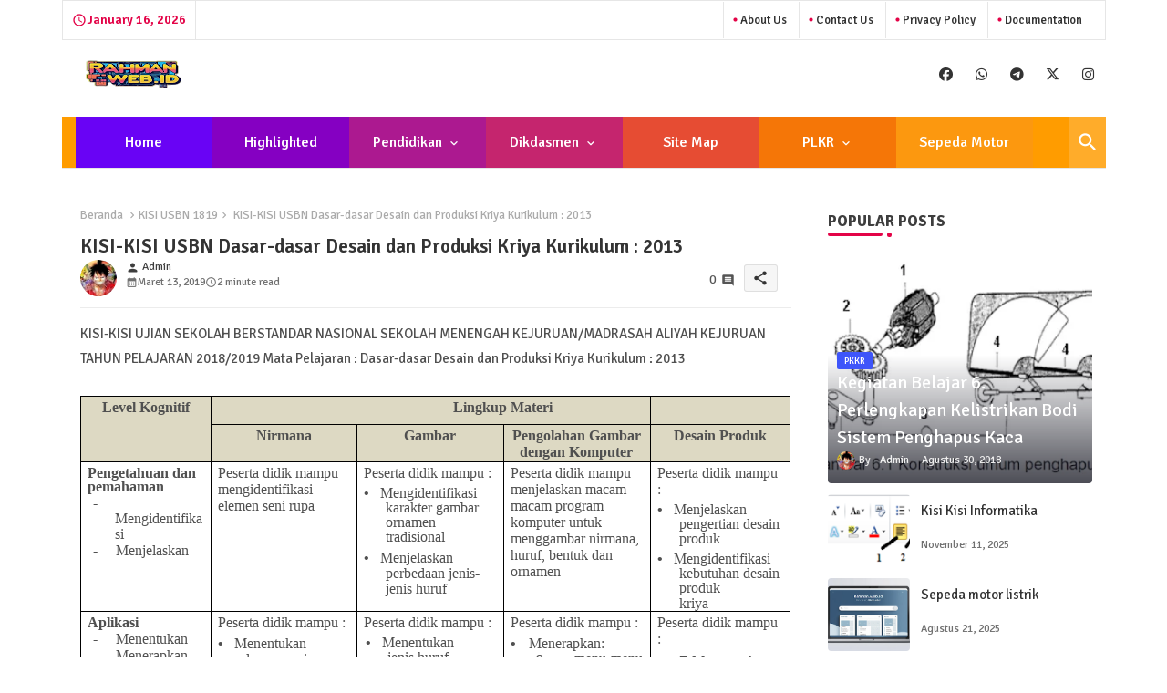

--- FILE ---
content_type: text/html; charset=UTF-8
request_url: https://www.rahman.web.id/2019/03/kisi-kisi-usbn-dasar-dasar-desain-dan.html
body_size: 62360
content:
<!DOCTYPE html>
<html class='ltr' dir='ltr' lang='id' xmlns='http://www.w3.org/1999/xhtml' xmlns:b='http://www.google.com/2005/gml/b' xmlns:data='http://www.google.com/2005/gml/data' xmlns:expr='http://www.google.com/2005/gml/expr'>
<head>
<!-- Site Info -->
<meta content='width=device-width, initial-scale=1' name='viewport'/>
<title>KISI-KISI USBN Dasar-dasar Desain dan Produksi Kriya Kurikulum : 2013</title>
<meta content='text/html; charset=UTF-8' http-equiv='Content-Type'/>
<meta content='blogger' name='generator'/>
<link href='https://www.rahman.web.id/favicon.ico' rel='icon' type='image/x-icon'/>
<link href='https://www.rahman.web.id/favicon.ico' rel='icon' sizes='32x32'/>
<link href='https://www.rahman.web.id/favicon.ico' rel='icon' sizes='100x100'/>
<link href='https://www.rahman.web.id/favicon.ico' rel='apple-touch-icon'/>
<meta content='https://www.rahman.web.id/favicon.ico' name='msapplication-TileImage'/>
<meta content='#e30347' name='theme-color'/>
<meta content='#e30347' name='msapplication-navbutton-color'/>
<link href='http://www.rahman.web.id/2019/03/kisi-kisi-usbn-dasar-dasar-desain-dan.html' rel='canonical'/>
<link rel="alternate" type="application/atom+xml" title="rahman.web.id - Atom" href="https://www.rahman.web.id/feeds/posts/default" />
<link rel="alternate" type="application/rss+xml" title="rahman.web.id - RSS" href="https://www.rahman.web.id/feeds/posts/default?alt=rss" />
<link rel="service.post" type="application/atom+xml" title="rahman.web.id - Atom" href="https://www.blogger.com/feeds/6232160872461260635/posts/default" />

<link rel="alternate" type="application/atom+xml" title="rahman.web.id - Atom" href="https://www.rahman.web.id/feeds/1437547648432969681/comments/default" />
<link href='https://www.rahman.web.id/2019/03/kisi-kisi-usbn-dasar-dasar-desain-dan.html' hreflang='id' rel='alternate'/>
<meta content='informatika, Platform Merdeka Mengajar, dapodik, info gtk, otomotif, sejarah' name='description'/>
<meta content='article' property='og:type'/>
<!-- Open Graph Meta Tags -->
<meta content='KISI-KISI USBN Dasar-dasar Desain dan Produksi Kriya Kurikulum : 2013' property='og:title'/>
<meta content='http://www.rahman.web.id/2019/03/kisi-kisi-usbn-dasar-dasar-desain-dan.html' property='og:url'/>
<meta content='informatika, Platform Merdeka Mengajar, dapodik, info gtk, otomotif, sejarah' property='og:description'/>
<meta content='rahman.web.id' property='og:site_name'/>
<meta content='KISI-KISI USBN Dasar-dasar Desain dan Produksi Kriya Kurikulum : 2013' property='og:title'/>
<meta content='KISI-KISI USBN Dasar-dasar Desain dan Produksi Kriya Kurikulum : 2013' name='keywords'/>
<!-- Twitter Meta Tags -->
<meta content='summary_large_image' name='twitter:card'/>
<meta content='KISI-KISI USBN Dasar-dasar Desain dan Produksi Kriya Kurikulum : 2013' name='twitter:title'/>
<meta content='http://www.rahman.web.id/2019/03/kisi-kisi-usbn-dasar-dasar-desain-dan.html' name='twitter:domain'/>
<meta content='informatika, Platform Merdeka Mengajar, dapodik, info gtk, otomotif, sejarah' name='twitter:description'/>
<meta content='informatika, Platform Merdeka Mengajar, dapodik, info gtk, otomotif, sejarah' name='twitter:creator'/>
<meta content='id' property='og:locale'/>
<!-- Schema Markup -->
<script type='application/ld+json'>{"@context":"https://schema.org","@graph":[{"@type":"WebSite","name":"KISI-KISI USBN Dasar-dasar Desain dan Produksi Kriya Kurikulum : 2013","description":"informatika, Platform Merdeka Mengajar, dapodik, info gtk, otomotif, sejarah","url":"http://www.rahman.web.id/2019/03/kisi-kisi-usbn-dasar-dasar-desain-dan.html","inLanguage":"id"}]}</script>
<!-- DNS Prefetch -->
<link href='//blogger.googleusercontent.com' rel='dns-prefetch'/>
<link href='//1.bp.blogspot.com' rel='dns-prefetch'/>
<link href='//2.bp.blogspot.com' rel='dns-prefetch'/>
<link href='//3.bp.blogspot.com' rel='dns-prefetch'/>
<link href='//4.bp.blogspot.com' rel='dns-prefetch'/>
<link href='//www.blogger.com' rel='dns-prefetch'/>
<link crossorigin='' href='//fonts.gstatic.com' rel='preconnect'/>
<link href='//resources.blogblog.com' rel='dns-prefetch'/>
<link href='//cdnjs.cloudflare.com' rel='dns-prefetch'/>
<!-- Google Fonts -->
<link href='https://fonts.googleapis.com/css2?family=Signika:ital,wght@0,400;0,500;0,600;0,700;1,400;1,500;1,600;1,700&display=swap' rel='stylesheet'/>
<!-- Font Awesome Brands -->
<link href='https://cdnjs.cloudflare.com/ajax/libs/font-awesome/6.7.2/css/brands.min.css' rel='stylesheet'/>
<!-- Template Style CSS -->
<style id='page-skin-1' type='text/css'><!--
/*
-----------------------------------------------
Blogger Template Style
Name:        SEO Spot - Free Demo Version
Version:     2.1.0.V
Author:      Pikitemplates
Author Url:  https://pikitemplates.com/
Last Update: 16/May/2025
The Blogger themeâ&#8364;&#8482;s base XML and dynamic tags belong to Google LLC. All custom styles, scripts, and designs by Piki Templates are protected under the Creative Commons Attribution-NoDerivatives 4.0 International License (CC BY-ND 4.0). Redistribution and sales of this theme are not allowed without explicit permission.
----------------------------------------------- */
/*-- Material Icons Font --*/
@font-face{font-family:'Material Icons Round';font-style:normal;font-weight:400;src:url(https://fonts.gstatic.com/s/materialiconsround/v105/LDItaoyNOAY6Uewc665JcIzCKsKc_M9flwmP.woff2) format('woff2');}.material-icons-round,.material-symbols-rounded{font-family:'Material Icons Round';font-weight:normal;font-style:normal;font-size:24px;line-height:1;vertical-align:middle;letter-spacing:normal;text-transform:none;display:inline-block;white-space:nowrap;word-wrap:normal;direction:ltr;-webkit-font-feature-settings:'liga';-webkit-font-smoothing:antialiased;}
html.rtl {
--body-font: 'Cairo',sans-serif;
--meta-font: 'Cairo',sans-serif;
--title-font: 'Cairo',sans-serif;
--text-font: 'Cairo',sans-serif;
}
:root{
--body-font:'Signika', sans-serif;
--title-font:'Signika', sans-serif;
--meta-font:'Signika', sans-serif;
--text-font:'Signika', sans-serif;
--text-font-color:#505050;
--runs-solid-color:#c1bbbb;
--black-color:#404040;
--hero-color:#aaaaaa;
--main-menu-bg:#ff9c00;
--snippet-color:#aba4a4;
--solid-border:#ddd;
--top-bar:#ffffff;
--featured-posts-title:#333333;
--button-bg-color:#e30347;
--button-text-color:#ffffff;
--lables-buttons-color:#3e55fa;
--lables-text-color:#ffffff;
--email-bg-color:#e30347;
--email-text-color:#ffffff;
--cloud-bg-color:#e30347;
--cloud-border-color:#e30347;
--list-text-color:#333333;
--theme-text-color:#3e3e3e;
--featured-gadgets-title:#e8e8e8;
--placeholder-text-color:#3e3e3e;
--main-menu-text-color:#ffffff;
--sub-menu-text-color:#ffffff;
--footer-title-color:#e8e8e8;
--footer-copyright-bg:#101121;
--body-color-main:#ffffff url() repeat fixed top left;
--all-link-color:#2b64ff;
--black-text:#343434;
--bg-cards-search:#ececec;
--main-text-color:#101010;
--rRlLmii-bg:#ffffff;
--top-menu-text:#333333;
--mobile-text-color:#333333;
--white-bg:#ffffff;
--block-bg:#ffffff;
--featured-posts-title-featured:#ffffff;
--white-label-color:#ffffff;
--bg-cards:#ffffff;
--bg-cards-video:#121212;
--bg-cards-shadow:0px 3px 3px 0 rgb(120 120 120 / 0.08);
--bt-breaking:rgba(0 0 0 / 0.08);
--bt-breaking-text:#626262;
--shadow-top:0 0 20px rgba(0,0,0,.15);
--shadow-top-fixed:5px 5px 8px 0px rgba(224 223 223 / 0.48);
--ads-bg:rgb(143 183 255 / 0.20);
--ads-text:#898989;
--buttons-category-text:#1d1d1d;
--snip-text-color:#eeeeee;
--search-bt-text:#333333;
--comments-dec:#333;
--sticky-bg:#f1f1f1;
--input-form:transparent;
--bt-home:#f2f7fb;
--cm-count:#555555;
--shadow-light:0px 2px 5px 1px rgb(0 0 0 / 0.10);
--xliil-text:#4e4e4e;
--sticky-lists:#f7fcff;
--post-snip-data:#707070;
--post-snip-open:#383838;
--ico-relative:#ff0000;
--front-bg-lists:#fff;
--share-author-links:#585858;
--box-posts-share:#f1f1f1;
--title-share:#1c1c1c;
--title-share-fa:#5c5c5c;
--footer-text-color:#cecece;
--footer-about-text:#cecece;
--footer-bg-color:#181e2f;
--footer-gadgets-title:#e8e8e8;
--main-logo-text-color:#222222;
--submenu-bg-color:#ffffff;
--comment-content:#f6f6f6;
--comment-text:#5e5e5e;
--label-text-color:#2c2c2c;
--pager-text-color:#6d6d6d;
--back-top:rgb(90 90 90 / 0.18);
--box-shadows:rgb(102 102 102 / 0.13);
}
a,abbr,acronym,address,applet,b,big,blockquote,body,caption,center,cite,code,dd,del,dfn,div,dl,dt,em,fieldset,font,form,h1,h2,h3,h4,h5,h6,html,i,iframe,img,ins,kbd,label,legend,li,object,p,pre,q,s,samp,small,span,strike,strong,sub,sup,table,tbody,td,tfoot,th,thead,tr,tt,u,ul,var{padding:0;border:0;outline:0;vertical-align:baseline;background:0;margin:0;text-decoration:none;}
form,textarea,input,button{font-family:var(--body-font);-webkit-appearance:none;-moz-appearance:none;appearance:none;border-radius:0;box-sizing:border-box}
input[type="radio"]{-webkit-appearance:auto;appearance:auto;}
.CSS_LIGHTBOX{z-index:999999!important}.CSS_LIGHTBOX_ATTRIBUTION_INDEX_CONTAINER .CSS_HCONT_CHILDREN_HOLDER > .CSS_LAYOUT_COMPONENT.CSS_HCONT_CHILD:first-child > .CSS_LAYOUT_COMPONENT{opacity:0}
input,textarea{outline:none;border: none;}
html{position:relative;word-break:break-word;word-wrap:break-word;text-rendering:optimizeLegibility;-webkit-font-smoothing:antialiased;-webkit-text-size-adjust:100%;}
/*! normalize.css v3.0.1 | MIT License | git.io/normalize */
dl,ul{list-style-position:inside;font-weight:400;list-style:none}
button{cursor: pointer;outline: none;border: none;}
ul li{list-style:none}
caption,th{text-align:center}
.box-view #outer-wrapper{max-width: 1190px;}
html,body{text-size-adjust:none;-webkit-text-size-adjust:none;-moz-text-size-adjust:none;-ms-text-size-adjust:none}
.separator a{clear:none!important;float:none!important;margin-left:0!important;margin-right:0!important}
#Navbar1,#navbar-iframe,.widget-item-control,a.quickedit,.home-link,.feed-links{display:none!important}
.center{display:table;margin:0 auto;position:relative}
.widget > h2,.widget > h3{display:none}
iframe[src*="youtube.com"]{width:100%;height:auto;aspect-ratio:16/9}
.widget iframe,.widget img{max-width:100%}
.post-body img:not(.snip-thumbnail){width:auto;height:auto;border:none;}
.container{position:relative;max-width: 100%;width: 1145px;}
a,a:visited{text-decoration:none}
.clearfix{clear:both}
.section,.widget,.widget ul{margin:0;padding:0}
a{color:var(--all-link-color)}
abbr{text-decoration:none}
.widget>h2,.widget>h3{display:none}
*:before,*:after{-webkit-box-sizing:border-box;-moz-box-sizing:border-box;box-sizing:border-box;}
/*-- CSS Variables --*/
.no-items.section,#zqiilo{display:none}
.cookie-choices-info{display:none !important;}
div#custom-ads-placeholder{display:none;}
.blogger-clickTrap{position:unset !important;}
h1,h2,h3,h4,h5,h6{font-family:var(--title-font);font-weight:600}
body{position:relative;background:var(--body-color-main);font-family:var(--body-font);font-size:14px;font-weight:400;color:var(--black-text);word-wrap:break-word;margin:0;padding:0;font-style:normal;line-height:1.4}
#outer-wrapper{position:relative;overflow:hidden;width:100%;max-width:100%;margin:0 auto}
.outer-container{display: flex;justify-content: space-between;}
.post-body h1{font-size:28px}
.post-body h2{font-size:24px}
.post-body h3{font-size:21px}
.post-body h4{font-size:18px}
.post-body h5{font-size:16px}
.post-body h6{font-size:13px}
#center-container{position:relative;float:left;width:100%;overflow:hidden;padding:20px 0 0;margin:0}
#feed-view{position:relative;float:left;width:calc(100% - (320px + 5px));box-sizing:border-box;padding:0}
#sidebar-container{position:relative;float:right;width:320px;box-sizing:border-box;padding:0}
.snip-thumbnail{position:relative;width:100%;height:100%;display:block;object-fit:cover;z-index:1;opacity:0;transition:opacity .30s ease,transform .30s ease}
#h1-hide{display:none;visibility:hidden}
h1.blog-title{font-size:24px;max-width:195px;overflow:hidden;text-decoration:none;text-overflow:ellipsis;white-space:nowrap;line-height: 38px;}
.snip-thumbnail.lazy-img{opacity:1}
.row{position:relative;}
.post-filter-link:hover .snip-thumbnail{filter: brightness(0.9);}
.background-layer:before{content:'';position:absolute;left:0;right:0;bottom:0;height:55%;background-image:linear-gradient(to bottom,transparent,rgb(20 21 32 / 0.76));-webkit-backface-visibility:hidden;backface-visibility:hidden;z-index:2;opacity:1;margin:0;transition:opacity .25s ease}
.zeicilo a:before,.bpost-share a:before{display:inline-block;font-family:'Font Awesome 6 Brands';font-style:normal;font-weight:400;vertical-align: middle;}
.zeicilo .rss a:before,.social .rss a:before{content:'\e0e5';font-family:'Material Icons Round';}
.zeicilo .email a:before,.social .email a:before{content:'\e158';font-family:'Material Icons Round';}
.zeicilo .external-link a:before,.social .external-link a:before{content:'\e894';font-family:'Material Icons Round';}
.colorful a:hover {opacity: 0.8;}
.zeicilo a:before{content:var(--fa);}
.colorful .blogger a{color:#ff5722}
.colorful .facebook a{color:#1877F2}
.colorful .twitter a{color:#00acee}
.colorful .youtube a{color:#f50000}
.colorful .messenger a{color:#0084ff}
.colorful .snapchat a{color:#ffe700}
.colorful .telegram a{color:#179cde}
.colorful .instagram a{color:#dd277b}
.colorful .pinterest a{color:#ca2127}
.colorful .google a{color:#0165b4}
.colorful .apple a{color:#000000}
.colorful .microsoft a{color:#0165b4}
.colorful .dribbble a{color:#ea4c89}
.colorful .linkedin a{color:#0077b5}
.colorful .tiktok a{color:#fe2c55}
.colorful .stumbleupon a{color:#eb4823}
.colorful .vk a{color:#4a76a8}
.colorful .stack-overflow a{color:#f48024}
.colorful .github a{color:#24292e}
.colorful .soundcloud a{background:linear-gradient(#ff7400,#ff3400)}
.colorful .behance a{color:#191919}
.colorful .digg a{color:#1b1a19}
.colorful .delicious a{color:#0076e8}
.colorful .codepen a{color:#000}
.colorful .flipboard a{color:#f52828}
.colorful .reddit a{color:#ff4500}
.colorful .tumblr a{color:#365069}
.colorful .twitch a{color:#6441a5}
.colorful .rss a{color:#ffc200}
.colorful .skype a{color:#00aff0}
.colorful .whatsapp a{color:#3fbb50}
.colorful .discord a{color:#7289da}
.colorful .share a{color:var(--hero-color)}
.colorful .email a{color:#888}
.colorful .external-link a{color:#275bff}
.bpost-share a.fa-facebook,.bpost-share a.fa-facebook{background:#1877F2}
.bpost-share a.fa-x-twitter{background:#00acee}
.bpost-share a.fa-whatsapp{background:#3fbb50}
.rRlLmii-logo{display:none}
#top-menu .selectnav{display:none}
.date-format{position:relative;color:var(--button-bg-color);display: flex ;gap: 4px;height:42px;line-height:42px;font-weight:600;text-align:center;padding:0 10px;border-right:1px solid rgb(143 143 143 / 0.22);}
.date-format:before{content:'\e8b5';font-family:'Material Icons Round';font-size:16px;font-weight:400;position:relative;}
.header-room{display:flex;flex-wrap:wrap;flex-direction:row;justify-content:space-between;align-items:center;align-content:center;margin:0 0 30px;}
.header-room .social li{display:inline-block;list-style:none;line-height:40px}
.header-room .social li a{display:block;width:25px;line-height:30px;margin:0 7px;font-size:15px;text-align:center;color:var(--top-menu-text)}
.menu-top{display:flex;justify-content:space-between;align-items:center;align-content:center;margin:0px 0 20px;border:1px solid rgb(143 143 143 / 0.22);}
.menu-top ul.nav1{margin:0 15px;}
.menu-top li{display:inline-block;line-height:40px;padding:0 10px;border-left:1px solid rgb(143 143 143 / 0.22);}
.rtl .menu-top li{border-left:initial;border-right:1px solid rgb(143 143 143 / 0.22);}
.menu-top li a{color:var(--top-menu-text);text-transform:capitalize;font-size:13px;font-weight:500;text-decoration:none}
.menu-top li a:before{content:'\ef4a';font-family:'Material Icons Round';font-size:5px;font-weight:400;position:relative;vertical-align:middle;display:inline-block;margin:0;color:var(--button-bg-color);}
.menu-top li a .fa{margin-right:5px}
.menu-top li a:hover{opacity:0.8}
.zeitvilo .loading-icon{line-height:38px;}
.zeitvilo .widget .widget-content .error-status{padding:0;line-height:30px;}
.zeitvilo .loading-icon:after{width:20px;height:20px;}
.ticker{position:relative;float:left;width:100%;margin:0;}
.zeitvilo{position:relative;margin:5px 10px 15px;overflow:hidden;border:1px solid rgb(143 143 143 / 0.22);border-radius:4px;}
.zeitvilo .widget{display:block;height:30px;padding:5px 0;margin:0}
.zeitvilo .widget>.widget-title{display:block;position:relative;float:left;height:30px;line-height:30px;padding:0 10px;margin:0 10px 0 5px;border-right: 1px solid rgb(143 143 143 / 0.22);}
.rtl .zeitvilo .widget>.widget-title{border-right: initial;border-left: 1px solid rgb(143 143 143 / 0.22);}
.zeitvilo .widget>.widget-title>h3{display: flex;align-items: center;font-size:16px;font-weight:700;color:var(--theme-text-color);line-height:30px;margin:0;gap:5px;}
.zeitvilo .widget>.widget-title>h3:before{content:'\ea0b';font-family:'Material Icons Round';float:left;font-size:12px;font-weight:400;margin:0;text-align:center;width:16px;height:16px;border-radius:50%;background:var(--button-bg-color);color:var(--button-text-color);line-height:17px;}
.rtl .zeitvilo .widget>.widget-title>h3:before{margin:0 0 0 3px;}
.zeitvilo .widget-content{position:relative;justify-content:flex-end;flex:1;align-items:center;margin:0 10px;display:none;height:30px;overflow:hidden;}
.brRlLii{position:relative;display:flex;box-sizing:border-box;justify-content:space-between;flex:1;margin:0;height:30px;}
.zeitvilo .open-iki,.zeitvilo .widget.PopularPosts .widget-content{display:flex!important}
.brRlLii .itaiIf .entry-title{height:30px;font-size:13px;font-weight:600;line-height:30px;margin:0;padding:0;overflow:hidden}
.brRlLii .itaiIf .entry-title a{position:relative;display:block;overflow:hidden;font-size:13px;}
.rtl .zeitvilo .widget>.widget-title{float: right;}
.brRlLii .active{opacity:1;visibility:visible;transform:translate3d(0,0,0);pointer-events:initial}
.itaiIf{position:absolute;top:0;left:0;opacity:0;visibility:hidden;pointer-events:none;}
.rtl .itaiIf{right: 0;}
.itaiIf{transform:translate3d(10px,0,0);transition:all .80s ease}
.buttons-fix{display:flex;flex-direction:row;align-items:center;justify-content:space-around;margin:0;gap: 8px;height:30px}
.buttons-fix>a{display:flex;width:20px;height:20px;line-height:20px;font-size:20px;text-align:center;margin:0 2px;padding:5px;cursor:pointer;color:var(--lables-text-color);background:var(--lables-buttons-color);border-radius:50%;}
.buttons-fix>a:hover{opacity:0.8;}
.buttons-fix .prev:before{content:'\e5cb'}
.buttons-fix .next:before{content:'\e5cc'}
.buttons-fix a:before{display:block;font-family:'Material Icons Round';margin:auto;text-align:center;font-weight:400}
.zeitdilo{position:relative;background-color:rgb(0 0 0 / 0.36);display:flex;align-items:center;font-size:12px;color: var(--button-text-color);width:40px;height:20px;margin:0 5px;border-radius:20px;}
.zeitdilo:hover:before{opacity:0.8}
.zeitdilo:before{content:'\e518';font-family:'Material Icons Round';position:absolute;left:2px;width:16px;height:16px;text-align:center;background-color:var(--button-bg-color);font-weight:400;line-height:16px;z-index:2;border-radius:50%;box-shadow:0 0 4px rgb(0 0 0 / 0.10);transition:left .18s ease;}
.zeitdilo:after{content:'\ea46';font-family:'Material Icons Round';position:absolute;right:4px;width:10px;font-size:8px;font-weight:400;line-height:1;text-align:center;opacity:0.5;transition:right .18s ease;}
#llhmflii>.mega-menu{position:unset!important}
.llhpflim li:hover .ijjgiIf{opacity:1;visibility:visible}
.drop-down>a:after{content:'\e5cf';float:right;font-family:'Material Icons Round';font-size:9px;font-weight:400;margin:-1px 0 0 5px}
.ijjgiIf{position:absolute;background-color:var(--block-bg);top:59px;opacity:0;visibility:hidden;width:100%;left:0;box-sizing:border-box;border-radius:4px;right:0;z-index:3333;color:var(--white-bg);height:auto;padding:20px;min-height:100px;box-shadow:0 10px 10px rgba(0,0,0,0.28);transition:all .3s ease;}
.llhpflim li:hover .ijjgiIf{margin-top:1px;opacity:1;visibility:visible}
.WxXri{width:calc((100% - 50px) / 5);box-sizing:border-box;float:left;overflow:hidden;position:relative}
.WxXri:last-child{margin-right:0}
.WxXri .post-filter-link{position:relative;height:100%}
.WxXris{display:flex;justify-content:space-between;flex-wrap:wrap}
.WxXris .Mega-img-ui{position: relative;height:180px;display:block;overflow:hidden;border-radius: 4px;}
.WxXris .entry-title{font-size:14px;font-weight:600;text-align: left;line-height:1.5;margin:0}
.flex-section{display:flex;flex-wrap: wrap;width:100%;float:left;align-items:center;justify-content:center;}
.flex-ft{display:flex;justify-content:center;padding: 0 10px;}
#ads-holder .widget > .widget-title,#ads-holder1 .widget > .widget-title{display:none}
#ads-holder,#ads-holder1{margin:15px 0;padding:0;width:100%;overflow:hidden;}
#zZiilo{position:relative;box-sizing:border-box;width:100%;height:auto;padding:0 5px;margin:10px 0}
#zZiilo .widget{position:relative;width:100%;line-height:0;height:auto}
.footer-container{padding:20px;background:var(--footer-copyright-bg);}
.footer-container .footer-copyright{position:relative;font-size:14px;margin:0;max-width: 500px;}
.copyright-text{margin:0;color:var(--footer-text-color);}
.footer-container .footer-copyright a{color:var(--footer-text-color)}
.footer-container .footer-copyright a:hover{color:var(--footer-text-color)}
#footer-checks-menu{position:relative;display:block;margin:0}
.footer-checks-menu ul li{position:relative;float:left;margin:0}
.footer-checks-menu ul li a{float:left;font-size:15px;color:var(--footer-text-color);padding:0 5px;margin:0}
#footer-checks-menu ul li a:hover{opacity:0.8;}
.sharing-button .facebook a{background-color:#1877F2}
.sharing-button .twitter a,.sharing-button .twitter-square a{background-color:#00acee}
.sharing-button .reddit a{background-color:#ff4500}
.sharing-button .pinterest a{background-color:#ca2127}
.sharing-button .linkedin a{background-color:#0077b5}
.sharing-button .whatsapp a{background-color:#3fbb50}
.sharing-button .email a{background-color:#888}
.rRlLmii .fa{color:#FFF! important}
#llhflii{position:relative;float:left;width:100%;height:auto;margin:0}
.llhbflii .container{margin:0 auto;}
.hamburger-section,.llhbflii{position:relative;float:left;z-index: 990;width:100%;height:56px;box-sizing:border-box;padding:0;margin:0 0 8px;}
.logo-container{position:relative;box-sizing: border-box;width:100%;float:left;margin:0 30px 0 0;padding:0;border-bottom: 1px solid rgb(149 149 149 / 0.23);}
.header-room img{display:block;width:auto;height:auto;max-height:45px;margin:0 0 0 5px;}
.hamburger{display:none;color:var(--main-menu-text-color);height:40px;font-size:17px;padding:0 15px;}
.header-section{position:relative;display:flex;flex-wrap:wrap;justify-content:space-between;float:left;width:100%;margin:0;align-items:center;background:var(--main-menu-bg);}
.header-left{position:static;display:flex;margin:0;align-items: center;}
.header-right{position:absolute;right:0;margin:0;z-index: 11;overflow: hidden;background:#ffac2a;}
.rtl .header-right{right:initial;left:0;}
.header-room h1{display:block;font-size:25px;color:var(--main-logo-text-color);height:30px;line-height:30px;overflow:hidden;padding:0;margin:0}
.header-room h1 a{color:var(--main-logo-text-color)}
#header-room1{display:none;}
.header-room .LinkList .widget-content{display:flex;justify-content:space-between;align-items:center;}
.header-room .date-format{margin:0 27px 0 0;}
.rtl .header-room .date-format{margin:0 0 0 27px;}
.llhbflii.show{top:0;margin:0;}
.llhbflii.fixed-nos.show{background:var(--main-menu-bg)}
.main-menu-wrap{position:static;height:56px;margin:0}
#llhpflim .widget,#llhpflim .widget>.widget-title{display:none}
#llhpflim .show-menu{display:block}
#llhpflim{position:static;height:56px;z-index:10}
#llhpflim ul>li{position:relative;display: flex;flex-shrink: 0;}
#llhpflim ul>li:nth-child(1){background:#6903f5;}
#llhpflim ul>li:nth-child(2){background:#8500c2;}
#llhpflim ul>li:nth-child(3){background:#ac1990;}
#llhpflim ul>li:nth-child(4){background:#c5256e;}
#llhpflim ul>li:nth-child(5){background:#e64c33;}
#llhpflim ul>li:nth-child(6){background:#f57607;}
#llhpflim ul>li:nth-child(7){background:#fc980f;}
#llhmflii>li>a{position:relative;display:block;height:56px;font-size:16px;color:var(--main-menu-text-color);overflow:hidden;width:130px;font-weight:500;text-transform:capitalize;line-height:56px;padding:0 10px;margin:0 auto;text-align:center;}
#llhmflii>li>a i{margin:0 3px 0 0;font-size:16px;color:var(--button-bg-color)}
#llhmflii>li>a:hover{opacity:0.8}
.rtl #llhpflim ul>li>ul{right:0;left: unset;}
.rtl #llhpflim ul>li>ul>li>ul{right: 100%;left: unset;}
#llhpflim ul>li>ul{position:absolute;float:left;left:0;top:60px;width:180px;background:var(--submenu-bg-color);z-index:99999;visibility:hidden;opacity:0;-webkit-transform:translateY(-10px);transform:translateY(-10px);padding:0;box-shadow:0 2px 5px 0 rgba(0,0,0,0.15),0 2px 10px 0 rgba(0,0,0,0.17)}
#llhpflim ul>li>ul>li>ul{position:absolute;top:0;left:100%;-webkit-transform:translateX(-10px);transform:translateX(-10px);margin:0}
#llhpflim ul>li>ul>li{display:block;float:none;position:relative}
#llhpflim ul>li>ul>li a{position:relative;display:block;overflow:hidden;font-size:13px;color:var(--sub-menu-text-color);font-weight:600;box-sizing:border-box;padding:8px 15px;margin:0;border-bottom:1px solid rgba(155,155,155,0.07)}
#llhpflim ul>li>ul>li:last-child a{border:0}
#llhpflim ul>li>ul>li:hover>a{opacity:0.8}
#llhpflim ul>li.sub-tab>a:after,#llhpflim ul>li.sub-has>a:after{content:'\e5cf';font-family:'Material Icons Round';font-size:16px;font-weight:400;margin:0 0 0 5px;transition: 0.31s;vertical-align: middle;}
#llhpflim ul>li.sub-tab>a:hover:after,#llhpflim ul>li.sub-has>a:hover:after{transform:rotate(180deg);transition:0.31s;}
#llhpflim ul>li>ul>li.sub-tab>a:after{content:'\e5cc';float:right;margin:0}
#llhpflim ul>li:hover>ul,#llhpflim ul>li>ul>li:hover>ul{visibility:visible;opacity:1;-webkit-backface-visibility:hidden;backface-visibility:hidden;-webkit-transform:translate(0);transform:translate(0)}
#llhpflim ul ul{transition:all .35s ease}
.loading-icon{width:100%;height:100%;display:flex ;justify-content:center;align-items:center;}
.search-section .loading-icon{margin: 15px 0;}
.iLoiIf .loading-icon{height:185px}
.loading-icon:after{content:"";width:40px;height:40px;border-radius:50%;border:2px solid var(--main-text-color);border-right:2px solid #c1c1c1;display:inline-block;animation:runload 0.6s infinite}
@-webkit-keyframes runload{0%{-webkit-transform:rotate(0deg);transform:rotate(0deg)}to{-webkit-transform:rotate(1turn);transform:rotate(1turn)}}@keyframes runload{0%{-webkit-transform:rotate(0deg);transform:rotate(0deg)}to{-webkit-transform:rotate(1turn);transform:rotate(1turn)}}
.loading-frame{-webkit-animation-duration:.5s;animation-duration:.5s;-webkit-animation-fill-mode:both;animation-fill-mode:both}
@keyframes fadeIn{from{opacity:0}to{opacity:1}}
.run-time{animation-name:fadeIn}
@keyframes fadeInUp{from{opacity:0;transform:translate3d(0,5px,0)}to{opacity:1;transform:translate3d(0,0,0)}}
.load-time{animation-name:fadeInUp}
.overlay, #overlay-id{visibility:hidden;opacity:0;position:fixed;top:0;left:0;right:0;bottom:0;background:rgb(10 18 43 / 0.61);backdrop-filter:blur(2px);z-index:1000;margin:0;transition:all .25s ease;}
.hamburger:before{content:"\e5d2";font-family:'Material Icons Round';font-size:24px;font-weight:400}
#inner-menu{display:none;position:fixed;width:80%;height:100%;top:0;left:0;bottom:0;background:var(--rRlLmii-bg);overflow:auto;z-index:1010;left:0;-webkit-transform:translateX(-100%);transform:translateX(-100%);visibility:hidden;box-shadow:3px 0 7px rgba(0,0,0,0.1);-webkit-transition:all .5s cubic-bezier(.79,.14,.15,.86);-moz-transition:all .5s cubic-bezier(.79,.14,.15,.86);-o-transition:all .5s cubic-bezier(.79,.14,.15,.86);transition:all .5s cubic-bezier(.79,.14,.15,.86)}
.zsililo #inner-menu{-webkit-transform:translateX(0);transform:translateX(0);visibility:visible;opacity:.99;-webkit-transition:all .5s cubic-bezier(.79,.14,.15,.86);-moz-transition:all .5s cubic-bezier(.79,.14,.15,.86);-o-transition:all .5s cubic-bezier(.79,.14,.15,.86);transition:all .5s cubic-bezier(.79,.14,.15,.86)}
.inner-container{display:flex;padding:10px;box-shadow:3px 2px 4px 1px rgb(86 86 86 / 6%);justify-content:space-between;opacity:0;transition:all ease-in-out .3s;align-items: center;}
#inner-menu{transition:all .6s ease-in-out}
.hide-rRlLmii:hover{opacity:0.8;}
.hide-rRlLmii{display:block;color:var(--main-menu-text-color);font-size:14px;line-height:28px;text-align:center;cursor:pointer;z-index:20;background:rgb(137 137 137 / 0.10);border-radius:4px;padding:0 12px;margin: 0 10px 0 0;transition:transform ease-out .2s;}
.hide-rRlLmii:before{content:"\e5cd";font-family:'Material Icons Round';font-weight:400}
.zsililo .inner-container,.zsililo .mobile-container{opacity:1}
.mobile-container{display:flex;flex-direction:column;opacity:0;justify-content:space-between;float:left;width:100%;height:calc(100% - 11%);transition:all ease-in-out .3s}
.zeimilo ul{margin: 0 0 0 15px;float: left;}
.post-inner-data.flex{display:flex;align-content:center;}
.post-inner-user{position:relative;float:left;}
.author-image{position:relative;display:block;height:40px;width:40px;}
.author-image img{border-radius:50%;}
.rRlLmii{position:relative;float:left;width:100%;box-sizing:border-box;padding:0 25px 0 0;}
ul#llhmflii{display:flex;height:56px;margin: 0 0 0 15px;}
.rRlLmii>ul{margin:0}
#llhpflim .fa{padding:0 5px}
.rRlLmii .fa{margin:5px;padding:auto}
.rRlLmii .m-sub{display:none;padding:0}
.rRlLmii ul li{position:relative;display:block;overflow:hidden;float:left;width:100%;font-size:14px;font-weight:600;margin:0;padding:0}
.rRlLmii>ul li ul{overflow:hidden}
.rRlLmii>ul>li{border-bottom:1px solid rgb(181 181 181 / 0.20)}
.rRlLmii>ul>li.sub-tab>a:after,.rRlLmii>ul>li>ul>li.sub-tab>a:after{font-family:'Material Icons Round';font-weight:400;content:"\e5cf";position: absolute;right: 0;font-size:24px;vertical-align:middle;}
.rtl .rRlLmii>ul>li.sub-tab>a:after,.rtl .rRlLmii>ul>li>ul>li.sub-tab>a:after{left:0;right:unset;}
.rRlLmii ul li.sub-tab.show>a:after{content:'\e5ce'}
.rRlLmii ul li a:hover,.rRlLmii ul li.sub-tab.show>a,.rRlLmii ul li.sub-tab.show>.submenu-toggle{color:fff}
.rRlLmii>ul>li>ul>li a{display:block;font-size:13px;font-weight:600;color:var(--mobile-text-color);padding:5px 0 5px 15px;}
.rRlLmii>ul>li>ul>li>ul>li>a{padding:5px 0 5px 30px}
.rRlLmii ul>li>.submenu-toggle:hover{opacity:0.8;}
.fixed-nos{position:fixed;top:-80px;left:0;width:100%;z-index:990;box-shadow: none;transition:top .17s ease}
.zsililo .fixed-nos{top:0}
.zsililo{overflow:hidden;left:0;right:0}
.search-wrap{position:relative;display:flex;height:56px;align-items:center;margin:0;}
#ijjiIf{position:fixed;display:flex;flex-direction:column;top:25px;left:50%;max-width:480px;width:95%;background:var(--block-bg);overflow:hidden;visibility:hidden;opacity:0;transform:translate3d(-50%,50%,0);z-index:1010;border-radius:6px;box-shadow:0px 0px 4px 2px rgb(129 129 129 / 0.05);transition:all .17s ease;}
.zeiavilo #ijjiIf{backface-visibility:inherit;visibility:visible;opacity:1;transform:translate3d(-50%,0,0);}
.zeiavilo #overlay-id{cursor:url("data:image/svg+xml;charset=UTF-8,%3csvg width='17' height='17' viewBox='0 0 100 100' xmlns='http://www.w3.org/2000/svg'%3e%3cline x1='0' y1='100' x2='100' y2='0' stroke-width='14' stroke='white'%3e%3c/line%3e%3cline x1='0' y1='0' x2='100' y2='100' stroke-width='14' stroke='white'%3e%3c/line%3e%3c/svg%3e"),auto;visibility:visible;opacity:1;}
.ijjiIf-container{display:flex;justify-content:space-between;align-items:center;position:relative;width:100%;height:100%;border-bottom:1px solid rgb(120 120 120 / 0.11);overflow:hidden;margin:0;}
.ijjiIf-container .search-form{position:relative;flex:1;padding:0;border:0;border-radius: 4px 0 0 4px;}
.ijjiIf-container .search-input{position:relative;width:100%;height:60px;background: transparent;color:var(--search-bt-text);font-size:15px;font-weight:400;padding:0 0 0 15px;border:0;}
.ijjiIf-container .search-input:focus,.ijjiIf-container .search-input::placeholder{color:var(--search-bt-text);outline:none}
.ijjiIf-container .search-input::placeholder{opacity:.70}
.ijjiIf-close{width:50px;height:50px;border-radius:0 4px 4px 0;background: transparent;color:var(--search-bt-text);font-size:24px;display:flex;align-items:center;justify-content:center;cursor:pointer;transition:transform ease-out .2s;z-index:20;padding:0;margin:0;}
.ijjiIf-close:hover{opacity:0.8;}
.zeixilo{color:var(--main-menu-text-color);width:40px;height:40px;font-size:26px;text-align:center;line-height:40px;cursor:pointer;z-index:20;padding:0;margin:0;transition:margin .25s ease;}
.zeixilo:before,.search-hidden:after{content:"\e8b6";font-family:'Material Icons Round';font-weight:400}
input[type="search"]::-webkit-search-decoration,input[type="search"]::-webkit-search-cancel-button,input[type="search"]::-webkit-search-results-button,input[type="search"]::-webkit-search-results-decoration{display:none;}
.search-input input{border-radius:5px;padding:5px 10px;width:98%;border:2px solid #eee}
#xliiv{display:none;position:fixed;bottom:20px;left:20px;width:300px;background-color:var(--block-bg);z-index:222;padding:20px;visibility:hidden;opacity:0;border-radius:4px;box-shadow:0 2px 8px 0px rgb(0 0 0 / 0.11);transition:all .30s ease}
#xliiv .cookies .widget .widget-content a{color:var(--xliil-text);text-decoration:underline;}
#xliiv .cookies .widget .widget-content a:after{content:'\e89e';font-family:'Material Icons Round';font-size:15px;font-weight:400;margin:0 0 0 3px;vertical-align:middle;}
#xliiv.cookies-show{visibility:visible;opacity:1;}
#xliiv .cookies .widget .widget-title{display:none;}
.xliv{display:inline-block;height:35px;background-color:var(--button-bg-color);font-size:14px;color:var(--button-text-color);font-weight:600;line-height:35px;padding:0 20px;border:0;border-radius:4px;}
#xliiv .cookies .widget .widget-content{display:block;font-size:14px;color:var(--xliil-text);margin:0 0 15px;}
.xliv:hover{opacity:0.8}
#hidden-widget-container,.hide,.hidden-widgets{display:none;visibility:hidden}
.arRlLii{position:relative;display:block;max-width:480px;margin: 10px 0 0;}
.ibniIf{position:relative;display:block;padding:2px 5px;margin:5px 10px;border-radius:6px;border:1px solid rgb(120 120 120 / 0.11);box-shadow:0px 0px 4px 2px rgb(129 129 129 / 5%);box-sizing:border-box;overflow:hidden;}
.llhtsihi{position:relative;display:block;float:left;width:120px;height:90px;margin:0 10px 0 0;border-radius:6px;overflow:hidden;}
.link-snip{display:block;text-align:center;margin:15px;}
.link-snip a{display:block;background:var(--button-bg-color);color:var(--button-text-color);border-radius:6px;font-size:15px;padding:8px 0;}
.post-snip{color:var(--post-snip-data);font-size:12px;font-weight:400;padding:0;display:inline-flex;align-items:center;flex-wrap: wrap;}
.post-author:empty{display:none;}
.post-author{font-weight: 500;margin:0 4px;}
.post-author:not(.entery-category-fly .post-author,#footer-room1 .livVikii .entery-category .post-author){color:var(--lables-buttons-color);}
.ifaiIf .post-snip,.imaiIf.item0 .post-snip,.iLoiIf .type-video .entery-category .post-snip,.iLoiIf .type-video1 .entery-category .post-snip,.liVbzfc .post-snip,.sidebar .PopularPosts .gaint .post-snip{--post-snip-data:var(--snip-text-color);--label-text-color:var(--snip-text-color);}
.entery-category-box{overflow:hidden;}
.entery-category-box .entry-title{position:relative;display:block;font-size:15px;line-height:1.5;margin:5px 0;}
.entery-category-box .entry-title a,.post-filter .entry-title a{width:100%;overflow:hidden;display:-webkit-box;-webkit-line-clamp:2;-webkit-box-orient:vertical;}
.block-box .entery-category-box, .sidebar .popular-post .entery-category-box{padding: 7px 0 0;}
.post-tag:empty,.post-tag-fly:empty{display:none;}
.post-tag{width:fit-content;display:flex;align-items:center;height:18px;background-color:var(--lables-buttons-color);font-size:10px;color:var(--lables-text-color);font-weight:500;text-transform:uppercase;line-height:0;padding:1px 8px 0;border-radius:2px;z-index:2;}
img.post-author-image{position:relative;display:inline-block;height:20px;width:20px;border-radius:50%;vertical-align:middle;}
.rtl img.post-author-image{margin: 0 0 0 5px;}
.post-author:after{position:relative;display:inline-block;content: '\002D';margin:0 3px;color:var(--post-snip-data)}
.post-inner-username{display:flex;flex-direction:column;margin:0 0 0 10px;}
.all-flex{display:flex;justify-content:space-between;align-items:center;padding:0 0 12px;margin: 0 0 15px;border-bottom:1px solid rgb(100 100 100 / 0.12)}
.post-inner-comments.flex{position:relative;overflow:hidden;margin:0 5px 0;display:flex;align-items:center;gap:8px;}
.post-times{position:relative;overflow:hidden;display:inline-flex;gap:5px;}
.post-author-times{position:relative;display:block;font-size:12px;color:var(--theme-text-color);}
.post-author-times i{margin:0 4px 0 0;}
.rtl .post-author-times i{margin:0 0 0 4px;}
.post-times .post-date{position:relative;font-size:12px;color:var(--post-snip-data);}
.post-date{display:inline-flex;align-items:center;gap:4px;}
.post-author-times span{font-size:15px;margin:0 3px 0 0;}
#readTime{position:relative;display:inline-flex;font-size:12px;color:var(--post-snip-data);align-items:center;gap:2px;}
#readTime:before{content:"\e8b5";font-family:'Material Icons Round';font-weight:400;font-size:13px;vertical-align: middle;margin:0;}
.post-times .post-date:before{content:"\ebcc";font-family:'Material Icons Round';font-weight:400;font-size:13px;vertical-align: middle;margin:0;}
.post-snip .post-date:before{font-family:'Material Icons Round';font-weight:400;margin:0 3px 0 0}
.item .post-snip .post-author:before{content:'By -';margin:0 3px 0 0;font-weight:normal;}
.post-snip a{color:#333;transition:color .40s}
.post-snip .author-image{overflow:hidden;position:relative;display:inline-block;width:30px;vertical-align:middle;height:30px;background-color:var(--runs-author-color);margin:0 3px 0 0;border:1px solid rgba(0 0 0 / 0.25);border-radius:100%;box-shadow:0px 0px 4px 3px rgba(0 0 0 / 0.06);}
.piki-ads{display:block;overflow: hidden;background-color:var(--ads-bg);text-align:center;line-height:1.5;padding:4vh 15px;margin: 7px 0;font-size:13px;font-family: monospace;font-style:italic;color:var(--ads-text);border-radius:6px;}
.piki-ads-res{display:block;background-color:var(--ads-bg);text-align:center;line-height:1.5;font-family: monospace;font-size:13px;padding:10vh 15px;font-style:italic;color:var(--ads-text);border-radius:6px;}
.post-filter .entry-title,.iLoiIf .entry-title,.ijoiIf .entry-title,.related-wrap-ui .entry-title,.zkiilo .entry-title{display:block;width:100%;text-decoration:none;font-weight:500;line-height:1.3;padding:5px 0;margin:0}
.iLoiIf .imaiIf  .entery-category-box .entry-title,.iLoiIf .entery-category .entry-title{font-size:17px;}
.iLoiIf .entery-category .entry-title{margin:10px 0;line-height: 19px;}
.iLoiIf .entery-category-box .entry-title{font-size:18px;line-height: 19px;}
.zkiilo .entry-title,.ijoiIf .entry-title,.related-wrap-ui .entry-title{font-size:17px;}
.entry-title a{display:block;color:var(--featured-posts-title)}
.entry-title a:hover{opacity:0.8}
.StickyBox{position:fixed;top:0;right:0;bottom:0;left:0;width:100%;height:100%;display:flex;align-items:center;justify-content:center;opacity:0;visibility:hidden;transform: translate3d(0,72%,0);transition: all .2s ease;z-index:15151515;}
.show-share .StickyBox{opacity:1;visibility:visible;transform: translate3d(0,0,0);}
.StickyTab{display:flex;flex-direction:row;align-content:center;justify-content:space-between;align-items:center;width:100%;box-sizing:border-box;padding:0 0 20px;margin:0 0 10px;color:var(--title-share);border-bottom:1px solid rgb(92 92 92 / 0.17);}
.StickyType{position:relative;display:block;float:left;font-size:15px;font-weight: 700;}
.copy-section{width:100%;}
.copy-section .title{font-size:14px;font-weight:700;padding:0 20px;}
.zliciilo{display:flex;align-items:center;align-content:center;box-sizing:border-box;position:relative;justify-content:center;margin:10px 20px 0;}
.zliciilo:before{content:'\e157';font-weight:400;font-family:'Material Icons Round';position:absolute;left:12px;font-size:19px;color:var(--theme-text-color)}
.rtl .zliciilo:before{left:initial;right:12px;}
.zliciilo.copied:before{content:'\e877';color:#16c900;}
.zliciilo input#showlink{color:#6b6b6b;background: transparent;width:100%;height:35px;padding:0 0 0 38px;border:1px solid rgb(133 133 133 / 0.20);border-radius:5px 0 0 5px;}
.rtl .zliciilo input#showlink{padding:0 38px 0 0;border-radius:0 5px 5px 0;}
.zliciilo button{background:var(--button-bg-color);color:var(--button-text-color);height:35px;width:80px;border:none;cursor:pointer;border-radius:0 5px 5px 0;}
.rtl .zliciilo button{border-radius:5px 0 0 5px;}
.StickyTab label{position:relative;display:block;font-size:20px;cursor:pointer;color:var(--title-share)}
.StickyTab label:hover{transform:rotate(90deg);transition:0.31s;}
.StickyDemo{width:100%;max-width:500px;max-height:90%;display:flex;margin:0 auto;padding:20px 20px 35px;background-color:var(--bg-cards);border-radius:8px;overflow:hidden;position:relative;box-shadow:0 10px 8px -8px rgb(0 0 0 / 0.12);flex-direction:column;align-content:center;align-items:center;justify-content:space-between;}
.zZiilz.zeicilo{display:flex;flex-wrap:wrap;list-style:none;margin:0 0 10px;padding:10px 0 20px;border-bottom:1px solid rgb(133 133 133 / 0.20);}
.zZiilz.zeicilo li{list-style:none;width:25%;text-align:center;}
.zZiilz.zeicilo li a{display:block;width:80px;height:40px;line-height:25px;font-size:11px;margin:6px auto;padding:15px 0;border-radius:2px;background:var(--box-posts-share);border:1px solid rgb(116 116 116 / 0.09);text-align:center;cursor:pointer;}
.zZiilz.zeicilo li a:hover{opacity:0.8}
.messageDone span{position:absolute;left:0;right:0;bottom:-70px;font-size:12px;display:block;width:190px;margin:0 auto 20px;padding:8px;border-radius:3px;background-color:rgb(0 0 0 / 0.63);color:#fefefe;line-height:20px;text-align:center;opacity:0;-webkit-animation:slidein 2s ease forwards;animation:slidein 2s ease forwards;}
div#messageDone{display:block;padding:20px 0 0;}
.zZiilz.zeicilo a:before{font-size:24px;text-align:center;margin:0 auto;display:block;}
.show-share .overlay{filter:blur(2.5px);background-color:rgba(27,27,37,0.5);z-index:151515;backdrop-filter:saturate(100%) blur(2.5px);visibility:visible;opacity:1;}
.ifaiIf .entry-title,.iLoiIf .imaiIf.item0 .entry-title,.iLoiIf .type-video .widget-title h3,.iLoiIf .type-video1 .widget-title h3,.type-video a.more-c,.type-video1 a.more-c,.iLoiIf .type-video .entery-category .entry-title a,.iLoiIf .type-video1 .entery-category .entry-title a,.sidebar .PopularPosts .gaint h2.entry-title,.liVbzfc.item0 .entery-category .entry-title a,.post-filter .entry-title{color:var(--featured-posts-title-featured)}
.liVbzfc.fl.item0{background-image:url(https://blogger.googleusercontent.com/img/b/R29vZ2xl/AVvXsEi5sN0lFvAUZyXhXrCJ_yEsjeiNPs3rqeKtpmF3gOwkjf28K9cx-CVya3atiNH6tIbmT6AoZbCi0oTBmIOxSD7MdNv2f72BD8Y4gtmEf_VNAL8wTA1aBaWGw5PwSPiPIZedL8KwL_ddjLQKbPndp4zQY5c4H76duH6kVTGAELKEQK0puE61A0G6G6mOeg/s1600-rw/);background-position:top left;background-repeat:no-repeat;}
.post-filter .entry-title,.liVbzfc.item0 .entry-title{font-size:23px;}
.liVbzfc.fl.item0 .entery-category{display:flex;flex-direction:column;align-content:center;justify-content:center;padding:0 35px;margin: 30px;border-radius:4px;background:var(--button-bg-color);box-sizing: border-box;}
.liVbzfc.fl.item0 .post-author{color: #e1c700;}
.liVbzfc.fl.item0 .post-tag{background:#e1c700;color:#333}
.lierhvc{display:flex;flex-wrap:wrap;justify-content:space-between;flex-direction: column;}
#room-box .liimikii .imaiIf{width:calc((100% - 15px) / 2);}
.liimikii{display:flex;justify-content:space-around;}
.imaiIf.item0 .limzfc .post-filter-inner{height:450px;}
.imaiIf .limzfc .post-filter-inner{position:relative;width:100%;height:250px;display:block;overflow:hidden;border-radius:4px}
.section-main-hero{display:grid;grid-template-columns:repeat(2,1fr);grid-gap:13px;}
.section-main-hero .llhvihi.item0 .post-filter-inner{height:260px;}
div#footer-room1{position:relative;background:var(--button-bg-color);overflow:hidden;}
a.more-c:hover{opacity:0.8}
.livVrSii{display:grid;grid-template-columns:repeat(2,1fr);grid-gap:10px;}
.liVbzfc.fl.item0{grid-column:1/2;}
.block-box.fl{display:grid;grid-column:2/3;grid-template-columns:repeat(2,1fr);grid-gap:10px;justify-items:start;align-items: center;}
.rmffsio.item1{grid-column:1/3;grid-row:1/2;}
.rmffsio.item2{grid-column:1/3;grid-row:2/3;}
.rmffsio.item3{grid-column:1/3;grid-row:3/4;}
.rbrwzo{display:grid;grid-gap:15px;margin:0;width:100%;grid-template-columns:repeat(3,1fr);}
.rbrkio.item0{grid-column:1/2;grid-row:1/2;}
.rbrkio.item1{grid-column:1/2;grid-row:2/3;}
.rbrkio.item2{grid-column:2/3;grid-row:1/3;}
.rbrkio.item3{grid-column:3/4;grid-row:1/2;}
.rbrkio.item4{grid-column:3/4;grid-row:2/3;}
.rbrkio .module-image .post-filter-inner{position:relative;float:left;width:115px;height:115px;display:block;overflow:hidden;border-radius:50%}
.rbrkio .limzfc{position:relative;display:block;overflow:hidden;}
.rbrkio.item2 .module-image .post-filter-inner{float:unset;width:100%;height:185px;border-radius:4px;}
.imaiIf{position:relative;margin:0 0 10px;}
.imaiIf .limzfc{position:relative;display:block;overflow:hidden;}
div#mega-wrap1{position:relative;background:var(--footer-bg-color);overflow:hidden;}
.piki-hero .limzfc .post-filter-link{position:relative;width:100%;height:130px;display:block;overflow:hidden}
.rmffsio{position:relative;float:left;padding:0;margin:0;overflow:hidden;}
.rmffsio .block-thumb{position:relative;float:left;width:125px;height:83px;overflow:hidden;box-sizing:border-box;padding:0;margin:0 12px 0 0;border-radius:4px;}
.post-tag-fly{position:absolute;left:5px;bottom:5px;background-color:var(--lables-buttons-color);font-size:10px;color:var(--lables-text-color);font-weight:500;text-transform:uppercase;padding:1px 8px 0;border-radius:4px;z-index:2;}
.iLoiIf .type-megagrid{overflow:hidden;}
.iLoiIf .open-iki,.featured-post-pro .open-iki{display:block!important}
.ifaiIf.item2 .background-layer:before{background-image:linear-gradient(to bottom,rgb(43 84 236 / 11%),rgb(43 75 249 / 84%));height:100%;}
.entery-category-fly{position:absolute;left:0;bottom:0;z-index:11;width:100%;box-sizing:border-box;padding:5px 10px 10px}
.frRlLii .item0 .entery-category-fly{left:35px;width:85%;}
.ijfbiIf-featured{position:relative;margin:0 0 30px;clear:both}
.rRlLii{display:flex;justify-content:space-between;flex-wrap:wrap;margin:10px 0 0;}
.related-runs{position:relative;margin:0 0 25px;display:block;padding:15px;}
.zkiilo .entry-title a{position:relative;display:block;font-size:16px;line-height:17px;}
.related-runs .ijfbiIf{width:31%;position:relative;margin:0}
.entery-category{position:relative;overflow:hidden;padding:10px;}
.ijfbiIf-featured{position:relative;margin:0 0 30px;clear:both}
.ijfbiIf{width:calc((100% - 10px) / 3);position:relative;margin:0}
.ijfbiIf .ijfbiIf-thumb .post-filter-link{position:relative;width:100%;height:100%;display:block;overflow:hidden}
.ijfbiIf .ijfbiIf-thumb{width:100%;height:130px;display:block;overflow:hidden;border-radius: 4px;}
.blog-posts .widget-title,.title-wrap,.related-runs .widget-title{display:flex;justify-content:space-between;align-items:center;}
a.more-c{color:var(--theme-text-color);font-size:13px;font-weight:600;}
.ijoiIf .widget{display:none;float: left;width: 100%;box-sizing: border-box;border-radius:4px;padding:7px;}
.ijoiIf .widget.PopularPosts,.ijoiIf .open-iki{display:block!important}
.ijoiIf .widget .widget-content{position:relative;float: left;width: 100%;display:flex;align-items:center;justify-content:center;overflow:hidden;min-height:365px;}
.ifaiIf.item0 .entry-title,.iLoiIf .imaiIf.item0 .entry-title{font-size:25px}
.frRlLii{position:relative;display:flex;width:100%;margin:0 auto 10px;justify-content:space-between;align-items:center;}
.frRlLii .ifaiIf.item0{width:calc(50% - 1em);}
.ijoiIf .widget .ifaiIf.item0 .post-filter-inner,.ijoiIf .widget .ifaiIf.item3 .post-filter-inner{height:521px;}
.ifaiIf{position:relative;background:var(--bg-cards);overflow: hidden;border-radius: 4px;box-shadow: 0px 2px 5px 1px rgb(0 0 0 / 0.07);}
.featured-block{display:grid;grid-gap:15px;margin:0;width:50%;grid-template-columns:repeat(2,1fr);}
.ifaiIf.item1{grid-row:1/2;grid-column:1/2;}
.ifaiIf.item2{grid-row:2/3;grid-column:1/2;}
.ifaiIf.item3{grid-row:1/3;grid-column:2/3;}
.livVikii{display:grid;grid-template-columns:repeat(2,1fr);grid-gap:20px;}
.llhvihi{position:relative;display:block;overflow:hidden;margin:15px 0;}
.llhvihi .post-filter-inner{position:relative;float:left;width:180px;height:145px;display:block;overflow:hidden;border-radius:4px;}
.llhvihi.item0 .post-filter-inner{width:100%;height:326px;}
.llhvihi .post-filter-inner .post-filter-link{width:100%;height:100%;position:relative;display:block;overflow:hidden;}
.iLoiIf .llhvihi.item0 .entry-title{font-size:25px;line-height:25px;}
#footer-room1 .video-box{display:flex;flex-wrap:wrap;justify-content:space-between;}
#footer-room1 .video-box .llhvihi{width:calc((100% - 20px) / 2);}
#footer-room1 .video-box .llhvihi .post-filter-inner{float:unset;width:100%;}
#footer-room1 .llhvihi.item0 .post-filter-inner{height:427px;}
.post-tag-color{display:block;color:var(--lables-buttons-color);font-size:13px;font-weight:600;}
div#room-box0{margin:15px 0 0;}
.ijoiIf .widget .post-filter-link{width:100%;height:100%;position:relative;display:block;overflow:hidden;}
.ijoiIf .widget .post-filter-inner{width:100%;height:253px;display:block;overflow:hidden;}
.iLoiIf .widget{float:left;width:100%;padding:15px;border-radius:4px;margin:15px 0;box-sizing:border-box;}
.iLoiIf .widget-title{display:flex;flex-direction:row;align-content:center;justify-content:space-between;align-items:center;}
.iLoiIf .imaiIf .limzfc .post-filter-link,.iLoiIf .rbrkio .module-image .post-filter-link{height:100%;width:100%;display:block}
.blog-posts .widget-title,.iLoiIf .widget-title,.title-wrap,.sidebar .widget-title,.related-runs .widget-title{position:relative;float:none;width:100%;height:32px;box-sizing:border-box;margin:0 0 14px;}
.blog-posts .widget-title h3,.iLoiIf .widget-title h3,.sidebar .widget-title h3,.title-wrap h3,.related-runs .widget-title h3{position:relative;float:left;font-family:var(--title-font);height:32px;font-size:17px;color:var(--theme-text-color);text-transform:uppercase;font-weight:700;line-height:32px;padding:0 12px 0 0;margin:0;}
.blog-posts .widget-title h3:before,.iLoiIf .widget-title h3:before,.sidebar .widget-title h3:before,.title-wrap h3:before,.related-runs .widget-title h3:before{content:"";height:4px;width:60px;background-color:var(--button-bg-color);position:absolute;bottom:0;left:0;border-radius:10px;}
.blog-posts .widget-title h3:after,.iLoiIf .widget-title h3:after,.sidebar .widget-title h3:after,.title-wrap h3:after,.related-runs .widget-title h3:after{content:"";height:5px;width:5px;background-color:var(--button-bg-color);position:absolute;bottom:-1px;left:65px;border-radius:50px;}
.rtl .blog-posts .widget-title h3,.rtl .iLoiIf .widget-title h3,.rtl .sidebar .widget-title h3,.rtl .related-runs .widget-title h3{float:right;padding: 0 0 0 12px;}
.rtl .blog-posts .widget-title h3:before,.rtl .iLoiIf .widget-title h3:before,.rtl .sidebar .widget-title h3:before,.rtl .title-wrap h3:before,.rtl .related-runs .widget-title h3:before{left:initial;right:0;}
.rtl .blog-posts .widget-title h3:after,.rtl .iLoiIf .widget-title h3:after,.rtl .sidebar .widget-title h3:after,.rtl .title-wrap h3:after,.rtl .related-runs .widget-title h3:after{left:initial;right:65px;}
#room-box2 .type-video1 .widget-title h3:before,#room-box2 .type-video1 .widget-title h3:after{--button-bg-color:#e0f400}
.sidebar .PopularPosts .gaint h2.entry-title{font-size:20px;}
.error-status{display:block;text-align:center;font-size:13px;color:var(--theme-text-color);padding:35px 0;font-weight:600}
.error-status b{font-weight:600}
.type-video .error-status,.type-video1 .error-status{--theme-text-color:#fff}
.wait{font-size:14px;text-align:center;height:300px;line-height:300px;display:flex;justify-content:center;align-items:center}
.related-runs .ijfbiIf{width:31%;position:relative;margin:0;}
.srRlLii{position:relative;float:left;width:100%;display:grid;grid-template-columns:repeat(2,1fr);grid-gap:20px;}
.srRlLii .ijfsiIf{position:relative;display:flex;flex-direction:column;}
.srRlLii .ijfsiIf .glax-img{position:relative;width:100%;height:85px;margin:0;overflow:hidden;border-radius:4px;}
.srRlLii .ijfsiIf .entry-title{font-size:15px;display:block;font-weight:500;line-height:1.3;}
.featured-meta{position:relative;overflow:hidden;box-sizing:border-box;padding:5px 10px;}
.queryMessage{display:block;font-size:15px;font-weight:600;padding:0 0 0 10px;border-radius:4px;margin:0 0 5px;color:var(--theme-text-color);overflow:hidden;}
.queryMessage .query-info{margin:0 5px;display:flex;align-items:center;gap:5px;}
.queryMessage .search-query{font-weight:bold;text-transform:uppercase}
.queryMessage .query-info:before{content:'\e5cc';font-family:'Material Icons Round';float:left;font-size:24px;font-weight:400;margin:0;}
.queryEmpty{font-size:13px;font-weight:500;text-align:center;padding:10px 0;margin:0 0 20px}
.share-top{position:relative;display:flex;justify-content:center;align-items:center;margin:0 10px;font-size:15px;color:var(--featured-posts-title);background:rgb(128 128 128 / 0.07);width:35px;height:28px;line-height:28px;text-align:center;cursor:pointer;border:1px solid rgb(129 129 129 / 0.19);border-radius:3px;}
.post-inner-comments .share-top span{font-size:18px;}
.post-inner-area .post-snip:not(.post-inner-area .ijyciIf .post-snip){color:var(--theme-text-color);padding:10px 5px 10px;font-size:13px;border-bottom:1px solid #ccc}
.comment-bubble{margin-top:4px;color:var(--cm-count)}
.comment-bubble:after{content:"\e0b9";font-family:'Material Icons Round';vertical-align: middle;font-size:15px;font-weight:400;margin-left:5px}
.rtl .comment-bubble:after{margin:0 0 0 5px}
.post-inner-area{position:relative;float:left;width:100%;overflow:hidden;padding:15px 10px 20px;box-sizing:border-box;margin:0 0 10px;}
.post-filter-wrap{position:relative;float:left;display:block;padding:10px 0;border-radius:4px;box-sizing:border-box;overflow:hidden;}
.blog-post{position:relative;}
.post-filter-wrap .grid-posts{display:grid;grid-template-columns:1fr;grid-gap:15px;margin:0;}
.post-filter .post-filter-inner.video-nos:after,.post-filter-link.video-nos:after{content:"\e037";font-family:'Material Icons Round';font-size:24px;width:36px;height:36px;line-height:36px;border-radius:6px;font-weight:400;background:var(--ico-relative);color:#fff;opacity:.7;align-items:center;top:50%;right:50%;transform:translate(50%,-50%);position:absolute;z-index:111;padding:0 0 0 2px;margin:0;text-align:center;transition:background .30s ease}
.type-video .post-filter-link.video-nos:hover:after,.type-video1 .post-filter-link.video-nos:hover:after{background:#fe1111;}
.feat-posts .post-filter-link.video-nos:after,.PopularPosts .post:not(.post-0) .post-filter-link.video-nos:after,.video-box .llhvihi:not(.item0) .post-filter-inner .post-filter-link.video-nos:after,.imaiIf .limzfc .post-filter-link.video-nos:after, .rmffsio .post-filter-link.video-nos:after{transform: translate(50%,-50%) scale(.4);}
.type-video .post-filter-link.video-nos:after,.type-video1 .post-filter-link.video-nos:after{opacity:1;border-radius:100%;height:58px;width:58px;line-height:58px;}
.post-filter{position:relative;float:left;box-sizing:border-box;padding:0;margin:0;overflow:hidden;}
.post-filter .post-filter-inner{position:relative;float:left;overflow:hidden;box-sizing:border-box;border-radius:4px;padding:0;margin:0 14px 0 0;}
.post-filter .post-filter-link{position:relative;height:180px;width:255px;display:block;overflow:hidden;}
.post-filter .snip-thumbnail{display:block;position:absolute;top:50%;left:50%;max-width:none;max-height:100%;-webkit-transform:translate(-50%,-50%);transform:translate(-50%,-50%);}
.post-filter .piki-hero-flow{margin: 5px 0 0;overflow:hidden;}
.label-news-flex{color:var(--label-text-color);font-size:12px;line-height:15px;font-weight:400;white-space:nowrap;width:auto;overflow:hidden;padding:5px 0 0;margin:0;}
#feed-view #main{position:relative;overflow: hidden;box-sizing:border-box;margin:0 10px 26px}
.fl-footer{display:flex;justify-content:space-between;flex-wrap: wrap;}
.zfilo{position:relative;display:flex;flex-direction:column;width:calc((100% - 90px) / 3);float:left;padding:25px 0;margin:0;}
.Footer-adv{position:relative;display:flex;flex-direction:row;padding:25px 0;margin:0 0 20px;border-top:1px solid rgb(133 133 133 / 0.12);background:#4c63fc;align-items:center;justify-content:space-between;border-radius: 4px;}
.Footer-adv .widget{position:relative;float:left;box-sizing:border-box;margin:0 auto}
.Footer-adv .Image{width: calc(100% - 320px);padding:0 25px 0 0}
.Footer-adv .Image .widget-content{position:relative;float:left;margin:0;width:100%}
.Footer-adv .about-content .widget-title{position:relative;display:block;text-align: center;box-sizing:border-box;}
.Footer-adv .about-content{display:flex;float:left;padding:0;box-sizing:border-box}
.Footer-adv .Image .no-image .about-content{max-width:100%;padding:0 30px 0 0}
.Footer-adv .Image .image-caption{float: left;font-size:13px;margin:0;color:var(--footer-about-text)}
#llmflii .colorful a{--all-link-color:var(--featured-posts-title);}
.zeimilo a{--all-link-color:var(--mobile-text-color);}
#top-bar a{--all-link-color:#333333;}
.Footer-adv .zeicilo li, .zeimilo .zeicilo li{float:left;margin:0 7px 0 0}
.Footer-adv .zeicilo li:last-child, .zeimilo .zeicilo li:last-child{margin:0}
.Footer-adv .zeicilo li a, .zeimilo .zeicilo li a{display:block;width:25px;height:25px;font-size:13px;border-radius: 4px;text-align:center;line-height:25px;margin:5px 0;}
.zeimilo .zeicilo li a{border:1px solid;}
.Footer-adv .zeicilo li a{background:#fff;}
.Footer-adv .footer-logo{display:flex;margin:0 auto;align-items:center;justify-content:center;}
.Footer-adv .footer-logo a{float:left;position:relative;margin:0 0 10px;}
.Footer-adv .footer-logo img{width:auto;height:auto;max-height:40px;}
.zfilo.no-items{padding:0;border:0}
.zfilo .widget{position:relative;float:left;box-sizing:border-box;margin:0 0 15px}
.zfilo .widget-title > h3{position:relative;font-family:var(--title-font);line-height:30px;font-size:16px;font-weight:500;color:var(--footer-gadgets-title);margin:0 0 10px}
.bio-data{position:relative;float:left;width:70%;margin:0 15px;}
.bio-data h3{display:block;color:var(--footer-title-color);font-size:15px;line-height:20px;margin:0 0 5px;}
.Footer-adv .Image .image-caption{float:left;font-size:13px;margin:0;color:var(--footer-about-text);}
.ijfciIf{position:relative;float:left;margin:0 0 10px;}
.ijfciIf-thumb{position:relative;display:block;float:left;width:100px;height:75px;margin:0 8px 0 0;border-radius:4px;overflow:hidden;}
.rRlLi .entery-category h2{position:relative;display:block;font-size:16px;font-weight:500;line-height:20px;margin:0;}
.rRlLi .entery-category h2 a{--featured-posts-title:var(--footer-title-color);}
.zfilo .popular-post{position:relative;display:block;box-sizing:border-box;padding:0 0 10px;margin:0 0 11px 10px;border-bottom:1px solid rgb(129 129 129 / 0.20);}
.zfilo .popular-post.post:hover:before{box-shadow:inset 0 0 0 6px var(--button-bg-color);border-color:rgb(34 127 255 / 0.19);}
.zfilo .popular-post.post:before{content:'';position:absolute;width:10px;height:10px;top:0px;left:-16px;border:2px solid rgba(155,155,155,0.05);border-radius:50%;transition:all .17s ease;box-shadow:inset 0 0 0 6px rgb(155 155 155 / 15%);}
.zfilo .popular-post h2{position:relative;display:block;font-size:16px;font-weight:500;line-height:20px;margin:0;}
.zfilo .popular-post h2 a{color:var(--footer-title-color);}
.zfilo .popular-post{color:var(--footer-about-text);}
.zfilo .sidebar-posts{position:relative;float:left;width:100%;border-left:2px solid rgb(143 143 143 / 0.14);}
.rtl .zfilo .sidebar-posts{border-left:unset;border-right:2px solid rgb(143 143 143 / 0.14);}
.rtl .zfilo .popular-post{margin:0 10px 11px 0;}
.rtl .zfilo .popular-post.post:before{left:unset;right:-16px;}
.zfilo .popular-post.post:last-child{border:none;}
.zfilo.list .LinkList ul li,.zfilo.list .PageList ul li{position:relative;display:block;margin:10px 0;}
.zfilo.list .LinkList ul li a,.zfilo.list .PageList ul li a{font-size:14px;color:var(--footer-title-color);}
.zfilo.list .LinkList ul li a:before,.zfilo.list .PageList ul li a:before{content:'\ef4a';font-family:'Material Icons Round';font-size:14px;font-weight:400;color:#767676;margin:0 8px 0 0;}
.zfilo .loading-icon{height:180px;}
.zfilo .LinkList{margin: 15px 0 0;}
.zfilo .LinkList .widget-content{float:left}
.zeimilo{float:left;width:100%;position:relative;box-sizing:border-box;}
.post-snippet{position:relative;color:var(--post-snip-data);font-size:13px;line-height:1.6;font-weight:400;margin:10px 0}
.liVbzfc.fl.item0 .post-snippet{color:var(--featured-posts-title-featured)}
a.read-more{display:inline-block;background:var(--button-bg-color);color:var(--button-text-color);padding:5px 15px;font-size:13px;font-weight:500;margin:15px 0 0;transition:color .30s ease}
a.read-more:hover{opacity:0.8}
.CSS_LAYOUT_COMPONENT{color:rgba(0,0,0,0)!important}
#breadcrumb{font-size:13px;font-weight:400;color:#aaa;margin:0 0 10px}
#breadcrumb a{color:#aaa;transition:color .40s}
#breadcrumb a:hover{opacity:0.8}
#breadcrumb a,#breadcrumb em{display:inline-block}
#breadcrumb .delimiter:after{content:'\e5cc';font-family:'Material Icons Round';font-size:14px;font-weight:400;font-style:normal;vertical-align:middle;margin:0}
.item-post .post-inner-area h2.entry-title:not(.ijyciIf .entery-category-box h2){color:var(--theme-text-color);text-align:left;font-size:25px;line-height:1.5;font-weight:600;position:relative;display:block;margin:0 0 15px;padding:0}
.static_page .item-post .post-inner-area h2.entry-title:not(.ijyciIf .entery-category-box h2){margin:0;border-bottom:1px solid rgb(100 100 100 / 0.12)}
.item-post .post-body{width:100%;font-family:var(--text-font);color:var(--text-font-color);font-size:15px;line-height:1.8;padding:0;margin:0}
.main .widget{margin:0}
.main .Blog{border-bottom-width:0}
.iLoiIf-content{position:relative;overflow:hidden;padding:0}
.crRlLii{display:flex;flex-direction:column;}
.crRlLii .ijfcbiIf{position:relative;width:100%;padding:0 0 15px;margin:0 0 15px;border-bottom:1px solid rgb(100 100 100 / 0.12);}
.crRlLii .engine-link{display:flex;}
.crRlLii .comment-image{width:35px;height:35px;flex-shrink: 0;z-index:1;margin:0 12px 0 0;border-radius:50%;}
.rtl .crRlLii .comment-image{margin: 0 0 0 12px;}
.comment-image{display:block;position:relative;overflow:hidden;background-color:#eee;z-index:5;color:transparent!important;}
.crRlLii .comment-hero{flex:1;}
.crRlLii .entry-title{font-size:14px;color:var(--main-text-color);display:block;font-weight:600;line-height:1.3;margin:0;}
.crRlLii .comment-snippet{font-size:12px;color:var(--comments-dec);margin:5px 0 0;}
.post-footer{position:relative;float:left;width:100%;margin:0}
.label-container{overflow:hidden;height:auto;position:relative;margin:10px 0;padding:0}
.label-container a,.label-container span{float:left;height:19px;font-size:13px;line-height:19px;font-weight:400;margin:8px 8px 0 0;padding:2px 10px;color:var(--theme-text-color);background:rgb(0 0 0 / 0.10);border-radius:8px;}
.label-container span{color:var(--button-text-color);background:var(--button-bg-color);}
.label-container a:hover{opacity:0.8;}
.rtl .label-container, .rtl .label-head.Label, .rtl .feed-share, .rtl .xliil{float:right;}
ul.zZiil{position:relative;display:flex;}
.zZiil li{float:left;overflow:hidden;margin:5px 5px 0 0}
.zZiil li a{display:block;height:45px;line-height:42px;padding:0 10px;color:#fff;font-size:13px;font-weight:600;cursor:pointer;text-align:center;box-sizing:border-box;border:1px solid rgb(110 110 110 / 0.33);border-radius:3px}
ul.zZiil.zeicilo.bpost-share a:not(.show-hid a):before{font-size:18px;margin: 0 5px 0 0;}
.rtl ul.zZiil.zeicilo.bpost-share a:not(.show-hid a):before{margin: 0 0 0 5px;}
.zZiil li.share-icon span{position:relative;height:45px;line-height:45px;padding:0 5px;font-size:16px;color:var(--theme-text-color);cursor:auto;margin:0 5px 0 0}
.zZiil li.share-icon span:after{content:'Share:';position:relative;height:6px;font-size:17px;font-weight:600}
.zZiil li a span{font-size:14px;padding:0 15px}
.zZiil li a:hover{opacity:.8;}
.zZiil .show-hid a{font-size:18px;color:var(--featured-posts-title);padding:0 14px;line-height:42px;}
.zZiil .show-hid a:before{content:'\e80d';font-family:'Material Icons Round';font-weight:900}
.zZiil .show-hid a:hover:before{transform:rotate(360deg);transition:0.71s;}
.feed-share{position:relative;clear:both;overflow:hidden;line-height:0;margin:0 0 30px}
ul.xliil{position:relative;box-sizing: border-box;width:100%;overflow:hidden;display:block;padding:0 10px;border-bottom:1px solid rgb(100 100 100 / 0.12);margin:0 0 30px}
.xliil li{display:inline-block;width:50%}
.xliil .post-prev{float:left;text-align:left;box-sizing:border-box;padding:0 0 5px}
.xliil .post-next{float:right;text-align:right;box-sizing:border-box;border-left:1px solid rgb(100 100 100 / 0.12);padding:0 0 5px}
.xliil li a{color:var(--theme-text-color);line-height:1.4;display:block;overflow:hidden;transition:color .40s}
.xliil li:hover a{opacity:0.8}
.xliil li span{display:block;font-size:11px;color:#aaa;font-weight:600;text-transform:uppercase;padding:0 0 2px}
.xliil .post-prev span:before{content:"\e5cb";float:left;font-family:'Material Icons Round';line-height: 16px;font-size:15px;font-weight:400;text-transform:none;margin:0 2px 0 0}
.xliil .post-next span:after{content:"\e5cc";float:right;font-family:'Material Icons Round';line-height: 16px;font-size:15px;font-weight:400;text-transform:none;margin:0 0 0 2px}
.xliil p{font-size:12px;font-weight:600;color:var(--xliil-text);line-height:1.4;margin:0}
.xliil .post-primary p{color:#aaa}
.post-body h1,.post-body h2,.post-body h3,.post-body h4,.post-body h5,.post-body h6{color:var(--theme-text-color);font-weight:600;margin:0 0 15px}
.xlilo{position:relative;display:block;overflow:hidden;padding:10px 20px;margin:10px 0 20px;}
.xlilo .author-avatar{float:left;width:100%;height:100%}
.xlilo .avatar-container{float:left;margin:10px 20px 0 0;height:70px;width:70px;overflow: hidden;border-radius: 50%;}
.xlilo .avatar-container .author-avatar.lazy-img{opacity:1}
.author-name{overflow:visible;display:inline-block;font-size:18px;font-weight:600;line-height:20px;margin:1px 0 3px}
.author-name span{color:var(--theme-text-color)}
.author-name a{color:var(--main-text-color);transition:opacity .40s}
.author-name a:after{content:"\e86c";float:right;font-family:'Material Icons Round';font-size:14px;line-height:21px;color:#0093e6;font-weight:400;text-transform:none;margin:0 0 0 4px;}
.author-name a:hover{opacity:.8}
.xliilo{overflow:hidden}
.xliilo span{display:block;overflow:hidden;font-size:13px;color:var(--black-text);font-weight:400;line-height:1.6}
.xliilo span br{display:none}
.xliilo a{display:none;margin:0}
ul.description-links{display:none;padding:0 1px}
ul.description-links.show{display:block}
.description-links li{float:left;margin:12px 12px 0 0}
.description-links li a{display:block;font-size:20px;color:var(--share-author-links);line-height:1;box-sizing:border-box;padding:0}
.description-links li a:hover{opacity:0.8}
#blog-pager-ok{float:left;width:100%;text-align:center;box-sizing:border-box;padding:10px 0 0;margin:0;}
#blog-pager-ok .load-more{display:block;width:135px;height:32px;font-size:14px;color:var(--featured-gadgets-title);border-radius:4px;background:var(--button-bg-color);font-weight:600;line-height:33px;box-sizing:border-box;padding:0 8px;margin:0 auto;}
#blog-pager-ok .load-more:hover{opacity:0.8}
#blog-pager-ok .load-more:after{content:'\eac9';font-family:'Material Icons Round';font-size:22px;font-weight:400;vertical-align:middle;margin:0;}
#blog-pager{float:left;width:100%;overflow:hidden;clear:both;margin:10px 0 30px}
.blog-pager a,.blog-pager span{float:left;display:block;min-width:32px;height:32px;background-color:rgba(0 0 0 / 0.16);color:var(--theme-text-color);font-size:13px;font-weight:600;line-height:32px;text-align:center;box-sizing:border-box;padding:0 10px;margin:0 5px 0 0;border-radius:3px;transition:all .17s ease}
.blog-pager .page-dots{min-width:20px;font-size:16px;color:var(--pager-text-color);font-weight:400;line-height:32px;padding:0}
.blog-pager .page-of{display:block;width:auto;float:right;border-color:rgba(0,0,0,0);margin:0}
.blog-pager .page-active,.blog-pager a:hover{background-color:rgb(157 157 157 / 0.20);color:var(--theme-text-color);border-color:rgb(157 157 157 / 0.50)}
.blog-pager .page-prev:before,.blog-pager .page-next:before{font-family:'Material Icons Round';font-size:11px;font-weight:400}
.blog-pager .page-prev:before{content:'\e5cb'}
.blog-pager .page-next:before{content:'\e5cc'}
.blog-pager .blog-pager-newer-link,.blog-pager .blog-pager-older-link{float:left;display:inline-block;width:auto;padding:0 10px;margin:0}
.blog-pager .blog-pager-older-link{float:right}
@-webkit-keyframes slidein{0%{opacity:0}
20%{opacity:1;bottom:0}
50%{opacity:1;bottom:0}
80%{opacity:1;bottom:0}100%{opacity:0;bottom:-70px;visibility:hidden}}@keyframes slidein{0%{opacity:0}
20%{opacity:1;bottom:0}
50%{opacity:1;bottom:0}
80%{opacity:1;bottom:0}100%{opacity:0;bottom:-70px;visibility:hidden}}
.archive #blog-pager,.home .blog-pager .blog-pager-newer-link,.home .blog-pager .blog-pager-older-link{display:none}
.comment-contentl{display:none;overflow:hidden;padding:15px;margin:0 0 10px;box-sizing:border-box;}
.comments-msg-alert{position:relative;font-size:13px;font-weight:400;color:var(--cm-count);font-style:italic;margin:0 0 17px;}
.comment-contentl .comments-title{margin:0 0 20px}
.all-comments{float:right;position:relative;color:var(--cm-count)}
.comments-system-disqus .comments-title,.comments-system-facebook .comments-title{margin:0}
#comments{margin:0}
.comments{display:block;clear:both;margin:0;color:var(--theme-text-color)}
.comments .comment-thread>ol{padding:0}
.comments>h3{font-size:13px;font-weight:600;font-style:italic;padding-top:1px}
.comments .comments-content .comment{position:relative;list-style:none;padding:10px}
.comment-thread .comment{border:1px solid rgb(126 126 126 / 0.16);background:rgba(45 45 45 / 0.02);border-radius:4px;margin:10px 0 0;position:relative;}
.facebook-tab,.fb_iframe_widget_fluid span,.fb_iframe_widget iframe{width:100%!important}
.comments .item-control{position:static}
.comments .avatar-image-container{float:left;overflow:hidden;position:absolute}
.comments .avatar-image-container{height:35px;max-height:35px;width:35px;top:15px;left:15px;max-width:35px;border-radius:100%}
.comments .avatar-image-container img{width:100%;height:100%;}
.comments .comment-block,.comments .comments-content .comment-replies{margin:0 0 0 50px}
.comments .comments-content .inline-thread{padding:0}
.comments .comment-actions{float:left;width:100%;position:relative;margin:0}
.comments .comments-content .comment-header{font-size:15px;display:block;overflow:hidden;clear:both;margin:0 0 3px;padding:0 0 5px;}
.comments .comments-content .comment-header a{float:left;width:100%;color:var(--theme-text-color);transition:color .40s}
.comments .comments-content .comment-header a:hover{opacity:0.8}
.comments .comments-content .user{float:left;font-style:normal;font-weight:600}
.comments .comments-content .icon.blog-author:after{content:"\e86c";font-family:'Material Icons Round';font-size:14px;color:#0093e6;font-weight:400;vertical-align:middle;margin:0 0 0 4px}
.comments .comments-content .comment-content{float:left;font-family:var(--text-font);font-size:13px;color:var(--comment-text);font-weight:500;text-align:left;line-height:1.4;width:100%;padding:20px 0px 20px 8px;background:rgb(110 110 110 / 0.08);margin:5px 0 9px;border-radius:3px;}
.comment-content .video-frame{position:relative;width:100%;padding:0;padding-top:56%}
.comment-content .video-frame iframe{position:absolute;top:0;left:0;width:100%;height:100%}
.comments .comment .comment-actions a{margin-right:5px;padding:2px 5px;color:var(--main-text-color);font-weight:600;font-size:13px;transition:all .30s ease}
.comments .comment .comment-actions a:hover{opacity:0.8;text-decoration:none}
.comments .comments-content .datetime{position:relative;padding:0 1px;margin:4px 0 0;display:block}
.comments .comments-content .datetime a{color:#888;font-size:11px;float:left;}
.comments .comments-content .datetime a:hover{color:#aaa}
.comments .thread-toggle{margin-bottom:4px}
.comments .thread-toggle .thread-arrow{height:7px;margin:0 3px 2px 0}
.comments .thread-count a,.comments .continue a{transition:opacity .40s}
.comments .thread-count a:hover,.comments .continue a:hover{opacity:.8}
.comments .thread-expanded{padding:5px 0 0}
#comment-editor[height="230px"],#comment-editor[height="1142px"]{height:4.25rem}
#comment-editor{min-height:4.25rem;max-height:fit-content}
.comments .thread-chrome.thread-collapsed{display:none}
.comments .continue.hidden, .comments .comment-replies .continue .comment-reply{display:none;}
.comments #top-continue a{float:left;width:100%;height:35px;line-height:35px;background-color:var(--button-bg-color);font-size:14px;color:var(--button-text-color);font-weight:400;text-align:center;padding:0;margin:25px 0 0;border-radius:4px;}
.thread-expanded .thread-count a,.loadmore{display:none;}
.comments .comments-content .comment-thread{margin:0}
.comments .comments-content .loadmore.loaded{margin:0;padding:0}
#show-comment-form,.comments #top-continue a{float:left;width:100%;height:36px;border-radius:4px;background-color:var(--button-bg-color);font-size:15px;color:var(--button-text-color);font-weight:400;line-height:36px;text-align:center;box-sizing: border-box;padding:0 30px;margin:25px 0 0;}
.btn{position:relative;border:0;}
.comment-section-visible #show-comment-form{display:none}
.comments .comment-replybox-thread,.no-comments .comment-form{display:none;}
.comment-section-visible .comments .comment-replybox-thread,.comment-section-visible .no-comments .comment-form{display:block;}
.comments #top-ce.comment-replybox-thread,.comments.no-comments .comment-form{background-color:var(--widget-bg);padding:5px 16px;margin:20px 0 0;border-radius:4px;}
.comment-thread .comment .comment{border:0;}
.comments .comments-content .loadmore,.comments .comments-content .loadmore.loaded,.comment-contentl.comments-system-facebook .all-comments,.comment-contentl.comments-system-disqus .all-comments{display:none}
.post-body sup{vertical-align:super}
.post-body sub{vertical-align:sub}
.post-body ul{line-height:1.5;font-weight:400;padding:0 0 0 15px;margin:10px 0}
.post-body li{margin:5px 0 15px;padding:0;line-height:1.5}
.post-body ol>li{counter-increment:piki;list-style:none}
.post-body ol>li:before{display:inline-block;content:counters(piki,'.')'.';margin:0 5px 0 0}
.post-body ol{counter-reset:piki;padding:0 0 0 15px;margin:10px 0}
.post-body ul li{list-style:disc;}
.post-body iframe[allowfullscreen]{height:auto;aspect-ratio:16/9}
.post-body u{text-decoration:underline}
.rtl .post-body table{text-align:right}
.post-body table{width:100%;overflow-x:auto;text-align:left;margin:0;border-collapse:collapse;border:1px solid rgb(154 154 154 / 0.15);}
.post-body table thead th{font-weight:700;vertical-align:bottom;}
.post-body table td,.post-body table th{padding:6px 12px;border:1px solid rgb(154 154 154 / 0.15);}
.post-body a{transition:color .30s ease}
.post-body strike{text-decoration:line-through}
.widget .post-body li{margin:5px 0;padding:0;line-height:1.2}
.rtl .widget .post-body li{text-align:right;}
.ijyciIf{display:grid;grid-template-columns:min(200px,50%) 1fr;border:1px solid rgb(120 120 120 / 0.11);border-radius:6px;margin:15px 10px;box-shadow:0px 0px 4px 2px rgb(129 129 129 / 0.05);}
.post-image{position:relative;width:100%;height:135px;margin:0;overflow:hidden;border-radius:4px;}
.ijyciIf .entery-category-box{margin:15px 0 0 10px;text-align: left;}
.card-healine{position:relative;display:block;color:var(--button-bg-color);font-size:15px;padding:0 0 0 25px;}
.card-healine:before{position:absolute;left:0;content:'\f10d';font-family:'Material Icons Round';font-size:18px;font-weight:400;margin:0 0 0 3px;vertical-align:middle;transform:rotate(40deg);}
.pagination{display:flex;justify-content:center;margin:15px 15px;}
.pagination .btn{position:relative;display:block;color:var(--button-text-color);background:var(--button-bg-color);padding:8px 12px;margin:0;min-width:70px;text-align:center;border-radius:6px;font-size:15px;}
.pagination .btn:before,.pagination .btn:after{font-family:'Material Icons Round';font-size:20px;font-weight:400;margin:0;vertical-align:middle;}
.pagination .prev.btn:before{content:"\e5cb";}
.pagination .next.btn:after{content:"\e5cc";}
.pagination .info{padding:8px 0;margin:0 15px;}
.contact-form{overflow:hidden}
div#llmflii .contact-form-widget form{color:var(--footer-text-color);}
.contact-form .widget-title{display:none}
.contact-form .contact-form-name{width:calc(50% - 5px)}
.contact-form .contact-form-email{width:calc(50% - 5px);float:right}
.sidebar .widget{position:relative;overflow:hidden;box-sizing:border-box;padding:15px;margin:0 0px 25px;}
.sidebar .widget-content{float:left;width:100%;margin:0;box-sizing:border-box;padding:0}
div#promo-footer{margin:0;position:relative;overflow:hidden;}
ul.socialFilter{margin:0 -5px}
.socialFilter a:before{font-style:normal;line-height:40px;-webkit-font-smoothing:antialiased;margin-right:-12px;width:40px;height:40px;text-align:center;float:left;border-right:1px solid rgb(161 161 161 / 0.32);font-size:22px;vertical-align:middle}
.socialFilter li{float:left;width:50%;box-sizing:border-box;padding:0 5px;margin:10px 0 0}
.socialFilter li:nth-child(1),.socialFilter li:nth-child(2){margin-top:0}
.socialFilter li a{display:block;height:40px;text-transform:capitalize;color:var(--share-author-links);box-shadow:var(--shadow-light);font-size:16px;font-weight:400;text-align:center;line-height:40px;border-radius:4px;}
.list-label li{position:relative;display:block;padding:7px 0;}
.list-label li a{display:block;white-space:nowrap;overflow:hidden;text-overflow:ellipsis;color:var(--list-text-color);font-size:14px;font-weight:400;text-transform:capitalize;transition:all .30s ease}
.list-label li a:hover{opacity:0.8;padding-left:25px;transition:all .30s ease}
.Text .widget-content{font-family:var(--text-font);font-size:14px;color:var(--main-text-color);margin:0}
.list-label .label-count{position:relative;float:right;color:var(--theme-text-color);font-size:11px;font-weight:600;text-align:center;line-height:16px;margin:0 8px;}
.rtl .list-label .label-count{float:left}
.zfilo .list-label .label-count{--theme-text-color:var(--footer-about-text);}
.zfilo .list-label li a{--list-text-color:var(--footer-title-color)}
.cloud-label li{position:relative;float:left;margin:0 5px 5px 0}
.cloud-label li a{display:block;height:26px;overflow: hidden;color:var(--cloud-bg-color);font-size:14px;border-radius:4px;line-height:26px;font-weight:400;padding:0 10px;border:1px solid var(--cloud-border-color);transition:all .30s ease}
.cloud-label li a:hover{background-color:rgb(96 96 96 / 0.14);color:#585858;border-color:rgb(52 52 52 / 0.24);transition:all .20s ease;}
.cloud-label .label-count{display:none}
.rtl .comments-msg-alert{float:right}
#ArchiveList ul.flat li{color:var(--theme-text-color);font-size:13px;font-weight:400;padding:7px 0;border-bottom:1px dotted #eaeaea}
#ArchiveList ul.flat li:first-child{padding-top:0}
#ArchiveList ul.flat li:last-child{padding-bottom:0;border-bottom:0}
#ArchiveList .flat li>a{display:block;color:var(--theme-text-color);transition:color .40s}
#ArchiveList .flat li>a:hover{opacity:0.8}
#ArchiveList .flat li>a:before{content:"\e5cc";font-family:'Material Icons Round';float:left;color:#161619;font-size:16px;font-weight:400;margin:0 2px 0 0;display:inline-block;transition:color .30s}
#ArchiveList .flat li>a>span{position:relative;background-color:var(--main-text-color);color:#fff;float:right;width:16px;height:16px;font-size:10px;font-weight:400;text-align:center;line-height:15px}
.sidebar .PopularPosts .post{position: relative;overflow:hidden;margin:0 0 12px}
.sidebar .PopularPosts .post-filter-inner{position:relative;display:block;width:90px;height:80px;float:left;overflow:hidden;border-radius: 4px;margin:0 12px 0 0}
.sidebar .PopularPosts .post-filter-inner.gaint{width:100%;height:257px;margin: 0}
.sidebar .PopularPosts .gaint .entery-category{float:left;margin:0;}
.sidebar .PopularPosts .entry-title{overflow:hidden;font-size:15px;font-weight:400;position:relative;line-height:1.5;margin:0}
.sidebar .PopularPosts .entery-category-box .entry-title{height: 38px;overflow: hidden;}
.sidebar .PopularPosts .entry-title a{display:block;padding:0;transition:color .40s}
.FeaturedPost .entery-category span{font-size:11px;}
.FeaturedPost .post-filter-link{display:block;position:relative;width:100%;height:170px;overflow:hidden;margin:0 0 10px;}
.FeaturedPost .entry-title{font-size:14px;font-weight:600;overflow:hidden;line-height:1.5;margin:0}
.FeaturedPost .entry-title a{color:var(--theme-text-color);display:block;transition:color .30s ease}
.contact-form-widget form{font-weight:600;margin:15px}
.contact-form-name{float:left;width:100%;height:30px;font-family:inherit;color:var(--theme-text-color);background:rgb(217 217 217 / 0.07);font-size:13px;line-height:30px;box-sizing:border-box;padding:5px 10px;margin:0 0 10px;border:1px solid rgb(139 139 139 / 0.32);border-radius:4px}
.contact-form-email{float:left;width:100%;height:30px;font-family:inherit;color:var(--theme-text-color);background:rgb(217 217 217 / 0.07);font-size:13px;line-height:30px;box-sizing:border-box;padding:5px 10px;margin:0 0 10px;border:1px solid rgb(139 139 139 / 0.32);border-radius:4px}
.contact-form-email-message{float:left;width:100%;max-width:100%;min-width:100%;min-height:80px;font-family:inherit;color:var(--theme-text-color);background:rgb(217 217 217 / 0.07);font-size:13px;box-sizing:border-box;padding:5px 10px;margin:0 0 10px;border:1px solid rgb(139 139 139 / 0.32);border-radius:4px}
.contact-form-button-submit{float:left;width:100%;height:30px;background-color:var(--button-bg-color);font-size:13px;color:var(--button-text-color);line-height:30px;cursor:pointer;box-sizing:border-box;padding:0 10px;margin:10px 0;border:0;border-radius:2px;transition:background .30s ease}
.contact-form-button-submit:hover{opacity:0.8}
.contact-form-error-message-with-border{float:left;width:100%;background-color:#fbe5e5;font-size:11px;text-align:center;line-height:11px;padding:3px 0;margin:10px 0;box-sizing:border-box;border:1px solid #fc6262}
.contact-form-success-message-with-border{float:left;width:100%;background-color:#eaf6ff;font-size:11px;text-align:center;line-height:11px;padding:3px 0;margin:10px 0;box-sizing:border-box;border:1px solid #5ab6f9}
.contact-form-cross{margin:0 0 0 3px}
.blog-list-container li{margin:0 0 10px;}
.blog-icon{position:relative;float:left;margin:0 7px 0 0;}
.rtl .blog-icon{float:right;margin:0 0 0 7px;}
.Feed .item-title:before{content:"\e061";font-weight:400;font-family:'Material Icons Round';font-size:6px;margin:0 5px 0 0;vertical-align: middle;}
.Feed .item-date,.Feed .item-author{color:var(--post-snip-data);font-size:12px;font-weight:400;padding:0;}
.ReportAbuse > h3{display:flex;background:var(--bg-cards-search);font-size:14px;font-weight:400;padding:25px 20px;gap:10px;border-radius:8px;}
.ReportAbuse > h3:before{content:"\e160";font-family:'Material Icons Round';}
.ReportAbuse > h3 a:hover{text-decoration:underline}
.Attribution a{display:flex;align-items:center;font-size:13px;color:var(--featured-posts-title);font-weight:400;line-height:1.5rem;}
.Attribution a > svg{width:18px;height:18px;fill:currentColor;margin:0 7px 0 0;}
.rtl .Attribution a > svg{margin:0 0 0 7px;}
.Attribution .copyright{font-size:12px;color:var(--post-snip-data);line-height:10px;padding:10px 24px 0;}
.Attribution a:hover{text-decoration:underline}
.sidebar .Image img{width:auto;height:auto;border-radius: 8px;}
.sidebar .Image a{display:block;}
.Image .caption{float: left;margin:10px 0 0}
#google_translate_element{position:relative;overflow:hidden}
.rtl .Translate .goog-te-gadget{direction:inherit}
.Translate .goog-te-gadget a{font-size:11px;color:var(--featured-posts-title)}
.Translate .goog-te-gadget a:hover{color:var(--all-link-color)}
.Translate .goog-te-combo{width:100%;background:rgb(153 153 153 / 0.13);font-family:var(--body-font);color:var(--featured-posts-title);font-size:13px;padding:10px;margin:0 0 0.25rem!important;border:1px solid rgb(112 112 112 / 0.15);border-radius:5px;}
.Translate .goog-te-gadget-simple{width:100%;font-size:13px!important;padding:10px!important;border:0!important;background:var(--bg-cards-search) !important;border-radius:8px;}
.Stats .text-counter-wrapper{display:flex;align-items:center;gap:5px;font-size:13px;color:var(--featured-posts-title);font-weight:700;text-transform:uppercase}
.Stats .text-counter-wrapper:before{content:"\e8e5";font-size:13px;font-family: 'Material Icons Round';}
.wikipedia-search-form{display:flex;}
.wikipedia-search-input{flex:1;width:100%;height:40px;background:rgb(153 153 153 / 0.13);font-size:13px;color:var(--theme-text-color);padding:0 15px;border-radius:8px 0 0 8px;}
.rtl .wikipedia-search-input{border-radius:0 8px 8px 0;}
.rtl .wikipedia-search-button{border-radius:8px 0 0 8px;}
.wikipedia-search-button{height:40px;font-size:13px;cursor:pointer;padding:0 15px;border-radius:0 8px 8px 0;box-sizing:border-box;background-color:var(--button-bg-color);color:var(--button-text-color);}
.wikipedia-search-button:hover{opacity:.8}
.wikipedia-search-more a{display:flex;align-items:center;justify-content:center;height:35px;background:var(--button-bg-color);font-size:13px;color:var(--button-text-color);padding:0 10px;margin:10px 0 0;border-radius:8px;}
.wikipedia-search-more a:hover{opacity:.8}
.wikipedia-search-results:not(:has(a)){font-size:13px;margin:9px auto 0;text-align:center;}
.wikipedia-search-results-header{display:none!important}
.wikipedia-search-results a{display:flex;gap:5px;font-size:13px;color:var(--featured-posts-title);margin:10px 0 0}
.wikipedia-search-results a:after{content:"\f1c5";font-size:10px;font-family: 'Material Icons Round';}
.wikipedia-search-results a:hover{color:var(--all-link-color)}
.contact-form-error-message,.contact-form-success-message{margin:0}
.BlogSearch .search-form{display:flex;padding:0;border-radius:4px;}
.BlogSearch .search-input{float:left;width:75%;height:40px;background-color:rgb(153 153 153 / 0.13);color:var(--theme-text-color);font-weight:400;font-size:13px;line-height:30px;border-radius: 4px 0 0 4px;box-sizing:border-box;padding:5px 10px}
.rtl .BlogSearch .search-input{border-radius: 0 4px 4px 0;}
.rtl .BlogSearch .search-action{border-radius: 4px 0 0 4px;}
.BlogSearch .search-action{float:right;width:25%;height:40px;font-family:inherit;font-size:13px;line-height:40px;cursor:pointer;box-sizing:border-box;background-color:var(--button-bg-color);color:var(--button-text-color);padding:0 5px;border:0;border-radius:0 4px 4px 0;transition:background .30s ease}
.BlogSearch .search-action:hover{opacity:0.8}
.zfilo .BlogSearch .search-input{--theme-text-color:var(--footer-title-color);}
.Profile .profile-img{float:left;width:70px;height:70px;margin:0 15px 0 0;border-radius:50%;transition:all .30s ease}
.team-member{position:relative;display:flex;align-items: center;overflow:hidden;float:left;width:100%;box-sizing:border-box;margin:0 0 15px;}
.team-member .team-member-img{position:relative;display:block;float:left;margin:0;}
.team-flex,.profile-datablock{position:relative;display:block;overflow:hidden;}
.team-flex a,.profile-datablock a{position:relative;display:block;font-size:14px;font-weight:600;color:var(--main-menu-text-color);margin:0;}
.xloi{position:relative;display:block;font-size:12px;color:var(--post-snip-data)}
.Profile .xliloi >.profile-link{color:var(--theme-text-color);font-size:11px;margin:5px 0 0}
.Profile .xliloi >.profile-link:hover{opacity:0.8}
.Profile .profile-datablock .xloi a{position:relative;overflow:hidden;display:block;float:left;margin:13px 0;}
.Profile .xliloi ul.description-links.show{display:flex;justify-content:center;}
.Profile .profile-datablock .xloi{position:relative;display:block;z-index:11;float:left;overflow:hidden;}
.profile-data.location:before{content:"\e55e";font-family:'Material Icons Round';font-size:15px;font-weight:400;vertical-align:middle;}
a.user-image{position:relative;display:block;overflow:hidden;float:left;z-index:1;}
.profile-data.location{position:relative;font-size:13px;color:var(--button-bg-color);text-align:center;margin:10px auto 0;display:flex;width:100%;gap:5px;box-sizing:border-box;justify-content:center;align-items:center;}
.LinkList .widget-control ul li,.PageList .widget-control ul li{width:calc(50% - 5px);padding:7px 0 0}
#llmflii .widget-control .PopularPosts{border:none}
.TextList .widget-content ul li,.LinkList .widget-control ul li a,.PageList .widget-control ul li a{font-size:13px;font-weight:500;background:rgb(0 0 0 / 0.06);border-radius:4px;width:100%;float:left;margin:4px 0;padding:3px 5px;display:block;overflow:hidden;transition:color .30s ease;}
.LinkList .widget-control ul li:nth-child(odd),.PageList .widget-control ul li:nth-child(odd){float:left}
.LinkList .widget-control ul li:nth-child(even),.PageList .widget-control ul li:nth-child(even){float:right}
.LinkList .widget-control ul li a:before,.PageList .widget-control ul li a:before{content:"\e061";float:left;color:var(--featured-posts-title);font-weight:400;font-family:'Material Icons Round';font-size:7px;margin:0 4px 0 0}
.LinkList .widget-control ul li a:hover,.PageList .widget-control ul li a:hover{opacity:0.8;border-radius:4px}
.LinkList .widget-control ul li:first-child,.LinkList .widget-control ul li:nth-child(2),.PageList .widget-control ul li:first-child,.PageList .widget-control ul li:nth-child(2){padding:0}
.flex-footer{display:flex;flex-direction:column;}
#llmflii{position:relative;float:left;width:100%;}
#llmflii .footer-data{background-color:var(--footer-bg-color);}
#llmflii .footer{display:inline-block;float:left;width:33.33333333%;box-sizing:border-box;padding:0 15px}
#llmflii .footer .widget{float:left;width:100%;padding:5px 0;margin:10px 0 0}
#llmflii .footer .Text{margin:10px 0 0}
#llmflii .footer .widget:first-child{margin:0}
.footer-outer{display:flex;justify-content:space-between;align-items:center;align-content:center;gap: 30px;}
.xiilv{display:none;z-index:11;position:fixed;bottom:25px;right:25px;cursor:pointer;overflow:hidden;font-size:23px;font-weight:600;color:var(--featured-gadgets-title);text-align:center;line-height:32px;padding:2px 8px;border-radius:4px;background:var(--button-bg-color);box-shadow:var(--bg-cards-shadow);}
.xiilv:after{content:'\e5ce';position:relative;font-family:'Material Icons Round';font-weight:400;margin:0;vertical-align:middle;opacity:.8;transition:opacity .30s ease;}
.MenuNews-open .xiilv:after,.MenuNews-open .xiilv:before{opacity:1}
.error404 #feed-view{width:100%!important;margin:0!important}
.error404 #sidebar-container{display:none}
.errorPage{color:var(--theme-text-color);text-align:center;padding:80px 0 100px}
.errorPage h3{font-size:160px;line-height:1;margin:0 0 30px}
.errorPage h4{font-size:25px;margin:0 0 20px}
.errorPage p{margin:0 0 10px}
.errorPage a{display:block;color:var(--main-text-color);padding:10px 0 0}
.errorPage a i{font-size:20px}
.errorPage a:hover{text-decoration:underline}
button.tune{position:absolute;top:0;right:0;display:block;border:none;margin:0;color:#fff;background:#1499ff;font-size:12px;padding:2px 13px;}
.rtl button.tune{right:initial;left:0;}
button.tune:hover{box-shadow: inset 0 0 19px 8px rgb(0 0 0 / 0.22);}
.tg{border-collapse:collapse;border-spacing:0}
.tg td{font-family:'Open Sans',sans-serif;font-size:14px;border:1px solid #000;background-color:#fff}
@media screen and (max-width:1178px){#outer-wrapper{max-width:100%}
#center-container{box-sizing:border-box;padding:0;margin:10px 0 0}}@media screen and (max-width:1080px){
.rmffsio .block-thumb{width:100px;height:85px;}
.entery-category {padding: 6px;}
#llhmflii>li>a{width:initial;}}
@media screen and (max-width:880px){
#outer-wrapper .flex-section .outer-container {flex-direction: column;}
.srRlLii .ijfsiIf .glax-img{height:232px;}
ul#llhmflii,#llhpflim ul>li{display:block;}
.SuperLogo{padding:0;}
.post-filter{margin: 5px 0;}
.post-filter-wrap .grid-posts {grid-column-gap: 10px;}
.zeitvilo .widget-content{margin:10px;}
.zeitvilo .widget,.zeitvilo .widget-content,.itaiIf .entry-title{height:initial;}
.zeitvilo .widget>.widget-title{float:none;display:inline-block;}
.rtl .zeitvilo .widget>.widget-title{float:none;}
.brRlLii .active{position:relative;}
.brRlLii .itaiIf .entry-title, .brRlLii{height:initial}
.hide-rRlLmii,#llhmflii>li>a{--main-menu-text-color:var(--mobile-text-color)}
div#Header1{position:relative;display:flex;align-items:center;height:100%;margin:0;}
#header-room1{display:block;}
.outer-container{justify-content:center;flex-direction:column;align-items:center;}
.main-menu-wrap, #top-bar{display:none}
.hamburger{display:flex;align-items:center;}
.header-left,.header-right{position:relative;background:var(--main-menu-bg);}
.header-section{flex-wrap:nowrap;}
.header-room{margin:0;}
.blog-pager .page-of{display:none;}
.liVbzfc.fl.item0,.block-box.fl{grid-column: 1/8;}
.rRlLmii-logo{display:block;width:100%;text-align:center;z-index:15;margin:0;}
.rRlLmii-logo img{height:40px}
.rRlLmii-logo .logo-content > a{height:36px;display:inline-block;padding:0 25px 10px 0;}
.rRlLmii-logo .logo-content{position:relative;display:block;float:left;width:100%;height:56px;text-align:center;z-index:1;}
#llhmflii>li:after{content:none}
.social-runs ul li a,#llhmflii>li>a:hover{opacity:0.8}
#llhmflii>li>a{line-height: initial;height: initial;padding: 10px 10px;margin: 10px 0;text-align: left;}
.rtl #llhmflii>li>a{text-align:right;}
#feed-view,#sidebar-container{width:100%;}
.llhpflim{display:none}
.logo-container{border-radius: 0;margin:0}
.overlay,#inner-menu{display:block;transition:all .5s cubic-bezier(.79,.14,.15,.86)}
.zsililo .overlay{filter:blur(2.5px);backdrop-filter:saturate(100%) blur(2.5px);visibility:visible;opacity:1;}
body.zeiavilo{overflow:visible;left:initial;right:initial}
.llhvihi{margin:15px 0 0;grid-gap:0;}
.rbrkio.item0,.rbrkio.item1{grid-column:1/4;}
.rbrkio.item2{grid-column:1/4;grid-row:3/4;}
.rbrkio.item3{grid-column:1/4;grid-row:4/5;}
.rbrkio.item4{grid-column:1/4;grid-row:5/6;}
.livVikii,.section-main-hero{grid-template-columns:repeat(1,1fr);grid-gap:10px;}
.llhvihi.item0 .post-filter-inner,.imaiIf.item0 .limzfc .post-filter-inner{height:265px;}
.llhvihi .post-filter-inner{width:125px;height:100px;}
.xlilo{text-align:center}
.zfilo{width:100%;}
.Footer-adv .LinkList{display:flex;justify-content:center;align-items:center;align-content:center;width:100%;margin:15px auto 0;}
.Footer-adv .about-content{align-items:center;justify-content:center;align-content:center;flex-direction:column;}
.Footer-adv{flex-wrap:wrap;flex-direction:column;}
.bio-data{width:100%;text-align:center;}
.Footer-adv .Image{width:100%;}
.footer-outer{flex-direction:column-reverse;gap: 0;}
#llmflii .copyright-area{margin:10px 0 5px}
#footer-checks-menu,.footer-container .footer-copyright{text-align:center;margin:0 auto;}
#footer-container .container{flex-direction:column;gap:10px;}
#footer-checks-menu ul li{display:inline-block;float:none;margin:0 0 8px}
#footer-checks-menu ul li a{margin:0 7px}
.footer-container .footer-copyright .widget{float:left;width:100%;margin: 10px 0 0;}}@media screen and (max-width:768px){
.ijoiIf .widget .widget-content{min-height:228px;}
.frRlLii{flex-direction:column;}
.ifaiIf.item0{margin:0 0 10px;}
.featured-block{grid-gap:10px;}
.frRlLii .ifaiIf.item0,.featured-block{width:100%;}
.ijoiIf .widget .ifaiIf.item0 .post-filter-inner{height:410px;}
.xlilo .avatar-container{float:none;margin:10px auto}
.author-name{text-align:center}
.author-name a:after{float:none}
.xliilo{text-align:center}
.description-links li{float:none;display:inline-block}
.post-footer{margin:0}
.srRlLii{grid-gap: 7px;}
ul.xliil{padding:5px}
.iLoiIf .widget,.post-filter-wrap,.sidebar .widget{padding:15px 5px;}
#llmflii .footer{width:100%;margin-right:0}
.pikiList .featured-meta{margin:0;}
.zfilo .LinkList,.zfilo .LinkList .widget-content{width:100%}
.zfilo .LinkList{margin:30px 0 0}
.zfilo .LinkList .widget-content .widget-title>h3{margin:0 0 20px}
#menu-footer,#llmflii .copyright-area{width:100%;height:auto;line-height:1.7;text-align:center}
#menu-footer{margin:10px 0 0}
}@media screen and (max-width:680px){
.liVbzfc.fl.item0,.block-box.fl{grid-column:1/8;}
.piki-slider{display:block}
.piki-hero-flow .post-snippet {display: none;}
#xliiv{right:0!important;left:0!important;bottom:0;width:initial;margin:0;padding:20px 15px;border-radius:0;transform:translate3d(0,50%,0);}
#xliiv.cookies-show{transform:translate3d(0,0,0);}}
@media screen and (max-width:640px){
.header-room img{max-height:40px;}
.search-msg{font-size:14px}
.post-filter-wrap .grid-posts{grid-template-columns:1fr;}
ul.zZiil.zeicilo.bpost-share a:not(a.fa-facebook):before{margin: 0;}
.rtl ul.zZiil.zeicilo.bpost-share a.fa-facebook:before{margin: 0 0 0 5px;}
.bpost-share a.fa-x-twitter,.bpost-share a.fa-whatsapp{width:47px;overflow:hidden;}
.post-filter{margin:5px 0}
.post-filter .piki-hero-flow{margin:0;}
.post-filter .post-filter-link{height:115px;width:175px;}
.iLoiIf .liVbzfc.item0 .entry-title{font-size:20px;}
.related-post .piki-hero,.iLoiIf .piki-hero,.iLoiIf .raw-main{width:100%;clear:both}
.iLoiIf .raw-main .raw-main-sum{display:block!important}
.iLoiIf .raw-main .raw-main-box h3 a{font-size:initial!important}
.rmffsio.item1{grid-column: 1/5;}
.block-box.fl{display:block;}
.rmffsio{margin:0 0 10px;}
.liVbzfc.fl.item0{margin:0 0 20px;}
.liVbzfc.fl.item0 .entery-category{padding:10px;;margin: 30px 10px;}
.frRlLii .item0 .entery-category-fly{left:0;width:100%;}
.ifaiIf.item1,.ifaiIf.item2{grid-column:1/3;}
.ifaiIf.item3{grid-row:3/4;grid-column:1/3;}
.iLoiIf .llhvihi.item0 .entry-title{font-size:20px;}
.ijoiIf .widget .ifaiIf.item3 .post-filter-inner{height: 253px;}
.rtl .post-inner-comments.flex{left:0;right:unset;}
.StickyDemo{margin:0 4px;}
.zZiilz.zeicilo li{width:33%;}
.zZiilz.zeicilo a:before{font-size:19px;}
.zZiilz.zeicilo li a{height:30px;line-height:20px;}
.zZiilz.zeicilo{padding:10px 0px 20px;}
.StickyTab label, .zZiil li a{cursor: unset;}
input.search-input{font-size:20px}
.iLoiIf-content {padding:0}
#feed-view #main{margin:0}
.imaiIf .limzfc .post-filter-inner{height:120px;}
#footer-room1 .llhvihi.item0 .post-filter-inner{320px;}
.post-filter .entry-title,.iLoiIf .entery-category-box .entry-title,.iLoiIf .imaiIf .entery-category-box .entry-title,.iLoiIf .entery-category .entry-title{font-size:15px;}
.iLoiIf .entery-category .entry-title{margin:5px 0;}
.related-runs .ijfbiIf{width:100%;clear:both}
.related-runs .ijfbiIf .ijfbiIf-thumb{height:250px}
.post-snip{margin:10px 10px 0 0;}}@media screen and (max-width:480px){
.ijyciIf{display:block;}
.post-image {height: 190px;}
.card-wrap{display:block;}
.card-wrap{flex-direction:column;align-items:start;}
a.card-button.main-button{display:block;max-width:100%;}
.card-header{justify-content:flex-start;}
.ifaiIf.item0 .entry-title{font-size:20px;}
.ijoiIf .widget .ifaiIf.item0 .post-filter-inner{height:325px;}
.ijoiIf .widget .post-filter-inner,.ijoiIf .widget .ifaiIf.item3 .post-filter-inner{height:170px;}
#room-box .imaiIf{width:100%}
.srRlLii .ijfsiIf .glax-img{height: 125px;}
.item-post .post-inner-area h2.entry-title:not(.ijyciIf .entery-category-box h2){font-size:24px}
.description-links li{float:none;display:inline-block;margin:10px}
.errorPage{padding:70px 0 100px}
.errorPage h3{font-size:120px}
#comments ol{padding:0}
.post-filter .post-filter-link{height:100px;width:135px;}}@media screen and (max-width:380px){.xlilo .avatar-container{width:60px;height:60px}
.item .comment-bubble, .zZiil li.share-icon{display:none}
.share-top {margin: 0;}
}
.comments h4 { color:#ffffff; display: inline-block !important; background:#3BB7D9; padding:10px; } .comments .comment .comment-actions a { background:#3BB7D9; border-radius: 5px; color: #ffffff; font:12px georgia; margin-right: 8px; padding:5px; text-decoration: none !important; } .comments .comment-block { background:#f8f8f8; border: 1px solid #f0f0f0; padding: 10px; } .continue { border-top:none !important; } .continue a { background:#3BB7D9; border: 1px solid #3BB7D9; border-radius:5px; color: #ffffff; display: inline-block !important; margin-top: 8px; padding:5px; text-decoration: none !important; font:12px georgia ,arial; } .comment-header a { color: #222222 !important; } #comments .avatar-image-container img { border:2px solid #f0f0f0; border-radius: 50px 50px 50px 50px; height: 58px; max-width: 58px; } .comments .avatar-image-container { border: 2px solid #FFFFFF; border-radius: 34px 34px 34px 34px; box-shadow: 1px 1px 3px #dcdcdc; float: left; margin-left: -20px; max-height: 61px !important; overflow: hidden; width: 61px !important; }
.do-not-copy {   -webkit-user-select:none;   -khtml-user-select:none;   -moz-user-select:none;   -ms-user-select:none;   user-select:none; }

--></style>
<!-- Google AdSense -->
<script async='async' src='//pagead2.googlesyndication.com/pagead/js/adsbygoogle.js'></script>
<link href='https://www.blogger.com/dyn-css/authorization.css?targetBlogID=6232160872461260635&amp;zx=9a3a5e42-af17-4149-932e-ed35eae0cbc1' media='none' onload='if(media!=&#39;all&#39;)media=&#39;all&#39;' rel='stylesheet'/><noscript><link href='https://www.blogger.com/dyn-css/authorization.css?targetBlogID=6232160872461260635&amp;zx=9a3a5e42-af17-4149-932e-ed35eae0cbc1' rel='stylesheet'/></noscript>
<meta name='google-adsense-platform-account' content='ca-host-pub-1556223355139109'/>
<meta name='google-adsense-platform-domain' content='blogspot.com'/>

<script async src="https://pagead2.googlesyndication.com/pagead/js/adsbygoogle.js?client=ca-pub-8630003033014641&host=ca-host-pub-1556223355139109" crossorigin="anonymous"></script>

<!-- data-ad-client=ca-pub-8630003033014641 -->

</head>
<body class='item item-view' id='mainContent'>
<!-- Theme Options -->
<div class='admin-area' style='display:none'>
<div class='admin-section section' id='admin' name='Blank Thumbnail'><div class='widget Image' data-version='2' id='Image33'>
<script type='text/javascript'>var noThumb = "https://blogger.googleusercontent.com/img/b/R29vZ2xl/AVvXsEiYSXIML69LlaSpjpk-qZm1Nt7ML6tzyN2fUpNAvsbpT4d541ndY2NxxLVjy_4YG55GgSa048WElNhrGPlGhPh24b7XVJ5ZXJUpgIrPrSnF0ZPZ-zDkZ8vMKq88JlNq3-NZFe-F4DDZU7gnv4wpw60EFtQ1Vr6C9DX_e0wsWlWyxWyXlnYS5le-uuMZ/s320/desain%20pencarian%20website%20rahman.web.id.jpg";</script>
</div></div>
</div>
<!-- Outer Wrapper -->
<div id='outer-wrapper'>
<!-- Header Wrapper -->
<header id='llhflii'>
<nav class='flex-section' id='top-bar'>
<div class='container'>
<div class='menu-top section' id='menu-top' name='Top Menu'><div class='widget HTML' data-version='2' id='HTML44'>
<div class='date-format'></div>
</div><div class='widget LinkList' data-version='2' id='LinkList4'>
<div class='widget-content'>
<ul class='nav1'>
<li>
<a href='/'>
About Us
</a>
</li>
<li>
<a href='/'>
Contact us
</a>
</li>
<li>
<a href='https://www.rahman.web.id/p/privacy-policy.html'>
Privacy Policy
</a>
</li>
<li>
<a href='https://www.rahman.web.id/p/sitemap.html'>
Documentation
</a>
</li>
</ul>
</div>
</div></div>
<div class='header-room section' id='header-room' name='Desktop Header (A)'><div class='widget Image' data-version='2' id='Image20'>
<a class='SuperLogo-img' href='https://www.rahman.web.id/'>
<img alt='rahman.web.id' data-normal='https://blogger.googleusercontent.com/img/a/AVvXsEjumHxPDphkCayl27WR2keliOaP42zDrTSCZhAbVKQVzDuQi98hrdEJg_-dRQv9Eo6z2Biz6YvOkLApWMtCtF8bVzSJvJ8v74J0QklXW9lA6dA6T3rcO4s-G0H_tRMW4WfJQpUvfGbn2QiWwjGlTbQrjvTw6CsWjltQlVjPkiWpZRWxKn_mj2zhfY6CH-0=s150' height='34' src='https://blogger.googleusercontent.com/img/a/AVvXsEjumHxPDphkCayl27WR2keliOaP42zDrTSCZhAbVKQVzDuQi98hrdEJg_-dRQv9Eo6z2Biz6YvOkLApWMtCtF8bVzSJvJ8v74J0QklXW9lA6dA6T3rcO4s-G0H_tRMW4WfJQpUvfGbn2QiWwjGlTbQrjvTw6CsWjltQlVjPkiWpZRWxKn_mj2zhfY6CH-0=s150' width='150'/>
</a>
</div><div class='widget LinkList' data-version='2' id='LinkList5'>
<div class='widget-content'>
<ul class='zeicilo social'>
<li class='facebook'><a aria-label='buttons' class='fa-facebook' href='/' rel='nofollow noopener noreferrer' target='_blank'></a></li><li class='whatsapp'><a aria-label='buttons' class='fa-whatsapp' href='#' rel='nofollow noopener noreferrer' target='_blank'></a></li><li class='telegram'><a aria-label='buttons' class='fa-telegram' href='#' rel='nofollow noopener noreferrer' target='_blank'></a></li><li class='x-twitter'><a aria-label='buttons' class='fa-x-twitter' href='/' rel='nofollow noopener noreferrer' target='_blank'></a></li><li class='instagram'><a aria-label='buttons' class='fa-instagram' href='/' rel='nofollow noopener noreferrer' target='_blank'></a></li></ul>
</div>
</div></div>
</div>
</nav>
<div class='hamburger-section'>
<div class='llhbflii'>
<div class='container'>
<div class='logo-container'>
<div class='header-section'>
<div class='header-left'>
<a aria-label='Menu' class='hamburger' href='javascript:;'></a>
<div class='header-room section' id='header-room1' name='Mobile Header (B)'><div class='widget Image' data-version='2' id='Image21'>
<a class='SuperLogo-img' href='https://www.rahman.web.id/'>
<img alt='rahman.web.id' data-normal='https://blogger.googleusercontent.com/img/a/AVvXsEhyPmL127G4l-YyQadZVQVJJ5BCH9N_OqZA5UWAejx-Q_GhY9jSqlvmy8JBeLYbgJsDXKFHt0CltW1buU1s-MlRF1EncF9JQ1ZI4vEaizpXL4J6b30nlcxFuJ3Z2wU6jpNRiSEw99tYtx9jkdGMWfJAnR7yY_ChtXcCpeKdZ1mT4eJ2Hjx4o2cEWLWYD24=s150' height='34' src='https://blogger.googleusercontent.com/img/a/AVvXsEhyPmL127G4l-YyQadZVQVJJ5BCH9N_OqZA5UWAejx-Q_GhY9jSqlvmy8JBeLYbgJsDXKFHt0CltW1buU1s-MlRF1EncF9JQ1ZI4vEaizpXL4J6b30nlcxFuJ3Z2wU6jpNRiSEw99tYtx9jkdGMWfJAnR7yY_ChtXcCpeKdZ1mT4eJ2Hjx4o2cEWLWYD24=s150' width='150'/>
</a><h1 id='h1-hide'>rahman.web.id</h1>
</div></div>
<div class='llhpflim section' id='llhpflim' name='Main Menu'><div class='widget LinkList' data-version='2' id='LinkList12'>
<ul id='llhmflii' role='tablist'>
<li role='tab'><a href='/'>Home</a></li><li role='tab'><a href='/search'>Highlighted</a></li><li role='tab'><a href='#'>Pendidikan</a></li><li role='tab'><a href='#'>_Informatika X_1</a></li><li role='tab'><a href='https://www.rahman.web.id/2023/03/bab-1-berpikir-komputasional.html'>__Bab 1 | Berpikir Komputasional</a></li><li role='tab'><a href='https://www.rahman.web.id/2023/03/bab-2-teknologi-informasi-dan.html'>__Bab 2 | Teknologi Informasi dan Komunikasi (TIK)</a></li><li role='tab'><a href='https://www.rahman.web.id/2023/03/bab-3-sistem-komputer.html#google_vignette'>__Bab 3 | Sistem Komputer</a></li><li role='tab'><a href='https://www.rahman.web.id/2023/03/bab-4-jaringan-komputer-dan-internet.html'>__Bab 4 | Jaringan Komputer dan Internet</a></li><li role='tab'><a href='https://www.rahman.web.id/2023/03/bab-5-analisis-data.html'>__Bab 5 | Analisis Data</a></li><li role='tab'><a href='#'>_Informatika X_2</a></li><li role='tab'><a href='#'>Dikdasmen</a></li><li role='tab'><a href='http://www.rahman.web.id/search/label/PPG'>_PPG</a></li><li role='tab'><a href='https://'>_Sertifikasi</a></li><li role='tab'><a href='https://'>_Ruang GTK</a></li><li role='tab'><a href='https://www.rahman.web.id/p/sitemap.html'>Site Map</a></li><li role='tab'><a href='#'>PLKR</a></li><li role='tab'><a href='#'>_Baterai dan Sistem Kelistrikan Mobil</a></li><li role='tab'><a href='https://www.rahman.web.id/2025/11/a-baterai-accu.html'>__A. Baterai (Accu)</a></li><li role='tab'><a href='https://www.rahman.web.id/2025/11/b-perawatan-sistem-kelistrikan-dan.html'>__B. Perawatan Sistem Kelistrikan dan Baterai</a></li><li role='tab'><a href='https://www.rahman.web.id/2025/11/c-pengisian-dan-pengosongan-baterai-accu.html'>__C. Pengisian dan Pengosongan</a></li><li role='tab'><a href='#'>Sepeda Motor Listrik</a></li><li role='tab'><a href='#'>_Modul 1 Sepeda Motor Listrik dan Hybrid</a></li><li role='tab'><a href='https://www.rahman.web.id/2025/11/a-sejarah-sepeda-motor-listrik-dan.html'>__A. Sejarah Sepeda Motor Listrik dan Hybrid</a></li><li role='tab'><a href='https://www.rahman.web.id/2025/11/b-teknologi-hybrid-pada-sepeda-motor-di.html'>__B. Teknologi Hybrid pada Sepeda Motor di Indonesia</a></li><li role='tab'><a href='https://www.rahman.web.id/2025/11/c-peluang-motor-listrik-di-indonesia.html'>__C. Peluang Motor Listrik di indonesia</a></li><li role='tab'><a href='#'>_Modul 2 Dasar Kelistrikan Pada Sepeda Motor Listrik</a></li><li role='tab'><a href='https://'>__A. Teori Kelistrikan Dasar</a></li><li role='tab'><a href='https://'>__B. Rangkaian Kelistrikan</a></li><li role='tab'><a href='https://'>__C. Teknik Pengukuran dengan Alat Ukur  Listrik</a></li><li role='tab'><a href='#'>_Modul 3 Komponen Utama Sepeda Motor Listrik</a></li><li role='tab'><a href='https://'>__A. Baterai</a></li><li role='tab'><a href='https://'>__B. Kontroler</a></li><li role='tab'><a href='https://'>__C. Motor Listrik</a></li><li role='tab'><a href='https://'>__D. Konverter DS to DC</a></li><li role='tab'><a href='#'>_Modul 4 Wiring Kelistrikan Sepeda Motor Listrik dan SPKLU</a></li><li role='tab'><a href='https://'>__A. Syarat Pengujian Kelistrikan</a></li><li role='tab'><a href='https://'>__B. Wiring Diagram Motor Listrik</a></li><li role='tab'><a href='https://'>__C. Stasiun Pengisian Kendaraan Listrik Umum</a></li><li role='tab'><a href='#'>_Modul 5 Perawatan dan Perbaikan Gangguan</a></li><li role='tab'><a href='https://'>__A. Perawatan dan Pemeliharaan Sepeda Motor Listrik dan Hybrid</a></li><li role='tab'><a href='https://'>__B. Perbaikan Gangguan pada Sepeda Motor Listrik</a></li>
</ul>
</div></div>
</div>
<div class='header-right'>
<div class='search-wrap'>
<a class='zeixilo' href='javascript:;' role='button' title='Telusuri'></a>
</div>
</div>
<div id='overlay-id'></div>
<div id='ijjiIf'>
<div class='ijjiIf-container'>
<div class='search-form' role='search'>
<input autocomplete='off' class='search-input' placeholder='Telusuri' spellcheck='false' type='text' value=''/>
</div>
<button aria-label='Telusuri' class='ijjiIf-close search-hidden'></button>
</div>
<div class='search-section'></div>
</div>
</div>
</div>
</div>
</div>
</div>
</header>
<div class='flex-section' id='home-ads'>
<div class='ads-tool container no-items section' id='main-ads1' name='Ads Placement'>
</div>
</div>
<div class='flex-section' id='center-container'>
<div class='container outer-container'>
<main id='feed-view'>
<!-- Main Wrapper -->
<div class='main section' id='main' name='Main Recent Posts'><div class='widget Blog' data-version='2' id='Blog1'>
<div class='blog-posts hfeed container item-post-wrap'>
<article class='blog-post hentry item-post'>
<div class='post-inner-area'>
<script type='application/ld+json'>{"@context":"https://schema.org","@graph":[{"@type": "BlogPosting", "mainEntityOfPage": { "@type": "WebPage", "@id": "http://www.rahman.web.id/2019/03/kisi-kisi-usbn-dasar-dasar-desain-dan.html" }, "headline": "KISI-KISI USBN Dasar-dasar Desain dan Produksi Kriya Kurikulum : 2013", "description": "informatika, Platform Merdeka Mengajar, dapodik, info gtk, otomotif, sejarah", "image": "https://resources.blogblog.com/img/blank.gif", "author": { "@type": "Person", "name": "Admin", "url": "https://www.blogger.com/profile/15068320697775773335" }, "publisher": { "@type": "Organization", "name": "rahman.web.id", "logo": { "@type": "ImageObject", "url": "https://lh3.googleusercontent.com/ULB6iBuCeTVvSjjjU1A-O8e9ZpVba6uvyhtiWRti_rBAs9yMYOFBujxriJRZ-A=h60" }}, "datePublished": "2019-03-13T20:24:00+07:00", "dateModified": "2019-03-13T20:24:06+07:00"},{"@type": "BreadcrumbList", "itemListElement": [{ "@type": "ListItem", "position": 1, "name": "rahman.web.id", "item": "http://www.rahman.web.id/2019/03/kisi-kisi-usbn-dasar-dasar-desain-dan.html" },{"@type": "ListItem", "position": 2, "name": "KISI USBN 1819", "item": "http://www.rahman.web.id/search/label/KISI%20USBN%201819" },{"@type": "ListItem", "position": 3, "name": "KISI-KISI USBN Dasar-dasar Desain dan Produksi Kriya Kurikulum : 2013", "item": "http://www.rahman.web.id/2019/03/kisi-kisi-usbn-dasar-dasar-desain-dan.html" }]}]}</script>
<nav id='breadcrumb'><a href='https://www.rahman.web.id/'>
Beranda</a>
<em class='delimiter'></em><a class='b-label' href='https://www.rahman.web.id/search/label/KISI%20USBN%201819' rel='nofollow noopener noreferrer'>KISI USBN 1819</a><em class='delimiter'></em><span class='current'>
KISI-KISI USBN Dasar-dasar Desain dan Produksi Kriya Kurikulum : 2013</span>
</nav>
<h2 class='entry-title'>KISI-KISI USBN Dasar-dasar Desain dan Produksi Kriya Kurikulum : 2013</h2>
<div class='all-flex'>
<div class='post-inner-data flex'>
<div class='post-inner-user'>
<span class='author-image'><img alt='Admin' class='snip-thumbnail' data-src='//blogger.googleusercontent.com/img/b/R29vZ2xl/AVvXsEgJWqbJfBQRxgJjCYU20Y1MrxtrqMAYtl5PqFzbVsLORgDmDRxz3CfheRV9IFTtXZram_wWH4SjUg8Tdy1H1BpoMDTK4wRDQYJ2dKOqSkdO7DK5I9NJnTdY1nZyBLMOfw/w72-h72-p-k-no-nu/ayoke.jpg'/></span>
</div>
<div class='post-inner-username'>
<span class='post-author-times'><span class='material-symbols-rounded'>person</span>Admin</span>
<div class='post-times'><span class='post-date published' datetime='2019-03-13T20:24:00+07:00'>Maret 13, 2019</span><span id='readTime'></span></div>
</div>
</div>
<div class='post-inner-comments flex'>
<span class='comment-bubble show'>0</span>
<div class='share-top'><span class='material-symbols-rounded'>share</span></div>
</div>
</div>
<div class='post-body entry-content' id='postBody'>
<div class='zixiilo'></div>
KISI-KISI UJIAN SEKOLAH BERSTANDAR NASIONAL
SEKOLAH MENENGAH KEJURUAN/MADRASAH ALIYAH KEJURUAN
TAHUN PELAJARAN 2018/2019
Mata Pelajaran : Dasar-dasar Desain dan Produksi Kriya
Kurikulum	: 2013
<br />
<br />
<table border="0" cellpadding="0" cellspacing="0" class="TableGrid" style="border-collapse: collapse; margin-left: .3pt; mso-padding-alt: 2.9pt 5.8pt 0cm 5.1pt; mso-yfti-tbllook: 1184; width: 0px;">
 <tbody>
<tr style="height: 20.55pt; mso-yfti-firstrow: yes; mso-yfti-irow: 0;">
  <td rowspan="2" style="background: #DDD9C3; border: solid black 1.0pt; height: 20.55pt; mso-border-alt: solid black .5pt; padding: 2.9pt 5.8pt 0cm 5.1pt; width: 158.05pt;" width="211"><div align="center" class="MsoNormal" style="line-height: normal; margin-bottom: .0001pt; margin-bottom: 0cm; margin-left: .65pt; margin-right: 0cm; margin-top: 0cm; text-align: center;">
<b style="mso-bidi-font-weight: normal;"><span style="font-family: &quot;times new roman&quot; , serif; font-size: 12.0pt;">Level Kognitif</span></b><o:p></o:p></div>
</td>
  <td style="background: #DDD9C3; border-bottom: solid black 1.0pt; border-left: none; border-right: none; border-top: solid black 1.0pt; height: 20.55pt; mso-border-bottom-alt: solid black .5pt; mso-border-left-alt: solid black .5pt; mso-border-left-alt: solid black .5pt; mso-border-top-alt: solid black .5pt; padding: 2.9pt 5.8pt 0cm 5.1pt; width: 158.3pt;" valign="top" width="211"><div class="MsoNormal" style="line-height: normal; margin-bottom: .0001pt; margin-bottom: 0cm;">
<br /></div>
</td>
  <td colspan="2" style="background: #DDD9C3; border-bottom: solid black 1.0pt; border-left: none; border-right: none; border-top: solid black 1.0pt; height: 20.55pt; mso-border-bottom-alt: solid black .5pt; mso-border-top-alt: solid black .5pt; padding: 2.9pt 5.8pt 0cm 5.1pt; width: 323.45pt;" valign="top" width="431"><div align="center" class="MsoNormal" style="line-height: normal; margin-bottom: .0001pt; margin-bottom: 0cm; margin-left: .6pt; margin-right: 0cm; margin-top: 0cm; text-align: center;">
<b style="mso-bidi-font-weight: normal;"><span style="font-family: &quot;times new roman&quot; , serif; font-size: 12.0pt;">Lingkup Materi</span></b><o:p></o:p></div>
</td>
  <td style="background: #DDD9C3; border-left: none; border: solid black 1.0pt; height: 20.55pt; mso-border-bottom-alt: solid black .5pt; mso-border-right-alt: solid black .5pt; mso-border-top-alt: solid black .5pt; padding: 2.9pt 5.8pt 0cm 5.1pt; width: 158.1pt;" valign="top" width="211"><div class="MsoNormal" style="line-height: normal; margin-bottom: .0001pt; margin-bottom: 0cm;">
<br /></div>
</td>
 </tr>
<tr style="height: 28.0pt; mso-yfti-irow: 1;">
  <td style="background: #DDD9C3; border-bottom: solid black 1.0pt; border-left: none; border-right: solid black 1.0pt; border-top: none; height: 28.0pt; mso-border-alt: solid black .5pt; mso-border-left-alt: solid black .5pt; mso-border-top-alt: solid black .5pt; padding: 2.9pt 5.8pt 0cm 5.1pt; width: 158.3pt;" width="211"><div align="center" class="MsoNormal" style="line-height: normal; margin-bottom: .0001pt; margin-bottom: 0cm; margin-left: .55pt; margin-right: 0cm; margin-top: 0cm; text-align: center;">
<b style="mso-bidi-font-weight: normal;"><span style="font-family: &quot;times new roman&quot; , serif; font-size: 12.0pt;">Nirmana</span></b><o:p></o:p></div>
</td>
  <td style="background: #DDD9C3; border-bottom: solid black 1.0pt; border-left: none; border-right: solid black 1.0pt; border-top: none; height: 28.0pt; mso-border-alt: solid black .5pt; mso-border-left-alt: solid black .5pt; mso-border-top-alt: solid black .5pt; padding: 2.9pt 5.8pt 0cm 5.1pt; width: 165.25pt;" width="220"><div align="center" class="MsoNormal" style="line-height: normal; margin-bottom: .0001pt; margin-bottom: 0cm; margin-left: .75pt; margin-right: 0cm; margin-top: 0cm; text-align: center;">
<b style="mso-bidi-font-weight: normal;"><span style="font-family: &quot;times new roman&quot; , serif; font-size: 12.0pt;">Gambar</span></b><o:p></o:p></div>
</td>
  <td style="background: #DDD9C3; border-bottom: solid black 1.0pt; border-left: none; border-right: solid black 1.0pt; border-top: none; height: 28.0pt; mso-border-alt: solid black .5pt; mso-border-left-alt: solid black .5pt; mso-border-top-alt: solid black .5pt; padding: 2.9pt 5.8pt 0cm 5.1pt; width: 158.2pt;" valign="top" width="211"><div align="center" class="MsoNormal" style="line-height: normal; margin-bottom: .0001pt; margin-bottom: 0cm; text-align: center;">
<b style="mso-bidi-font-weight: normal;"><span style="font-family: &quot;times new roman&quot; , serif; font-size: 12.0pt;">Pengolahan Gambar dengan Komputer</span></b><o:p></o:p></div>
</td>
  <td style="background: #DDD9C3; border-bottom: solid black 1.0pt; border-left: none; border-right: solid black 1.0pt; border-top: none; height: 28.0pt; mso-border-alt: solid black .5pt; mso-border-left-alt: solid black .5pt; mso-border-top-alt: solid black .5pt; padding: 2.9pt 5.8pt 0cm 5.1pt; width: 158.1pt;" width="211"><div align="center" class="MsoNormal" style="line-height: normal; margin-bottom: .0001pt; margin-bottom: 0cm; margin-left: .95pt; margin-right: 0cm; margin-top: 0cm; text-align: center;">
<b style="mso-bidi-font-weight: normal;"><span style="font-family: &quot;times new roman&quot; , serif; font-size: 12.0pt;">Desain Produk</span></b><o:p></o:p></div>
</td>
 </tr>
<tr style="height: 85.2pt; mso-yfti-irow: 2;">
  <td style="border-top: none; border: solid black 1.0pt; height: 85.2pt; mso-border-alt: solid black .5pt; mso-border-top-alt: solid black .5pt; padding: 2.9pt 5.8pt 0cm 5.1pt; width: 158.05pt;" valign="top" width="211"><div class="MsoNormal" style="line-height: 99%; margin-bottom: 1.35pt; margin-left: .25pt; margin-right: 0cm; margin-top: 0cm;">
<b style="mso-bidi-font-weight: normal;"><span style="font-family: &quot;times new roman&quot; , serif; font-size: 12.0pt; line-height: 99%;">Pengetahuan
  dan pemahaman</span></b><o:p></o:p></div>
<div class="MsoNormal" style="line-height: 107%; margin-bottom: .7pt; margin-left: 22.95pt; margin-right: 0cm; margin-top: 0cm; mso-list: l3 level1 lfo1; text-indent: -18.0pt;">
<!--[if !supportLists]--><span style="font-family: &quot;times new roman&quot; , serif; font-size: 12.0pt; line-height: 107%;"><span style="mso-list: Ignore;">-<span style="font: 7.0pt &quot;Times New Roman&quot;;">&nbsp;&nbsp;&nbsp;&nbsp;&nbsp;&nbsp;&nbsp;&nbsp;&nbsp;
  </span></span></span><!--[endif]--><span style="font-family: &quot;times new roman&quot; , serif; font-size: 12.0pt; line-height: 107%;">Mengidentifikasi</span><o:p></o:p></div>
<div class="MsoNormal" style="line-height: 107%; margin-bottom: .0001pt; margin-bottom: 0cm; margin-left: 22.95pt; margin-right: 0cm; margin-top: 0cm; mso-list: l3 level1 lfo1; text-indent: -18.0pt;">
<!--[if !supportLists]--><span style="font-family: &quot;times new roman&quot; , serif; font-size: 12.0pt; line-height: 107%;"><span style="mso-list: Ignore;">-<span style="font: 7.0pt &quot;Times New Roman&quot;;">&nbsp;&nbsp;&nbsp;&nbsp;&nbsp;&nbsp;&nbsp;&nbsp;&nbsp;
  </span></span></span><!--[endif]--><span style="font-family: &quot;times new roman&quot; , serif; font-size: 12.0pt; line-height: 107%;">Menjelaskan</span><o:p></o:p></div>
</td>
  <td style="border-bottom: solid black 1.0pt; border-left: none; border-right: solid black 1.0pt; border-top: none; height: 85.2pt; mso-border-alt: solid black .5pt; mso-border-left-alt: solid black .5pt; mso-border-top-alt: solid black .5pt; padding: 2.9pt 5.8pt 0cm 5.1pt; width: 158.3pt;" valign="top" width="211"><div class="MsoNormal" style="line-height: normal; margin-bottom: .0001pt; margin-bottom: 0cm; margin-left: .35pt; margin-right: 0cm; margin-top: 0cm;">
<span style="font-family: &quot;times new roman&quot; , serif; font-size: 12.0pt;">Peserta didik mampu
  mengidentifikasi elemen seni rupa</span><o:p></o:p></div>
</td>
  <td style="border-bottom: solid black 1.0pt; border-left: none; border-right: solid black 1.0pt; border-top: none; height: 85.2pt; mso-border-alt: solid black .5pt; mso-border-left-alt: solid black .5pt; mso-border-top-alt: solid black .5pt; padding: 2.9pt 5.8pt 0cm 5.1pt; width: 165.25pt;" valign="top" width="220"><div class="MsoNormal" style="line-height: normal; margin-bottom: 3.45pt; margin-left: .35pt; margin-right: 0cm; margin-top: 0cm;">
<span style="font-family: &quot;times new roman&quot; , serif; font-size: 12.0pt;">Peserta didik mampu :</span><o:p></o:p></div>
<div class="MsoNormal" style="line-height: 101%; margin-bottom: 4.35pt; margin-left: 18.35pt; margin-right: 0cm; margin-top: 0cm; mso-list: l1 level1 lfo2; text-indent: -18.0pt;">
<!--[if !supportLists]--><span style="font-family: &quot;arial&quot; , sans-serif; font-size: 12.0pt; line-height: 101%;"><span style="mso-list: Ignore;">&#8226;<span style="font: 7.0pt &quot;Times New Roman&quot;;">&nbsp;&nbsp;&nbsp;&nbsp;&nbsp; </span></span></span><!--[endif]--><span style="font-family: &quot;times new roman&quot; , serif; font-size: 12.0pt; line-height: 101%;">Mengidentifikasi
  karakter gambar ornamen tradisional</span><o:p></o:p></div>
<div class="MsoNormal" style="line-height: 107%; margin-bottom: .0001pt; margin-bottom: 0cm; margin-left: 18.35pt; margin-right: 0cm; margin-top: 0cm; mso-list: l1 level1 lfo2; text-indent: -18.0pt;">
<!--[if !supportLists]--><span style="font-family: &quot;arial&quot; , sans-serif; font-size: 12.0pt; line-height: 107%;"><span style="mso-list: Ignore;">&#8226;<span style="font: 7.0pt &quot;Times New Roman&quot;;">&nbsp;&nbsp;&nbsp;&nbsp;&nbsp;
  </span></span></span><!--[endif]--><span style="font-family: &quot;times new roman&quot; , serif; font-size: 12.0pt; line-height: 107%;">Menjelaskan perbedaan jenis-jenis huruf</span><o:p></o:p></div>
</td>
  <td style="border-bottom: solid black 1.0pt; border-left: none; border-right: solid black 1.0pt; border-top: none; height: 85.2pt; mso-border-alt: solid black .5pt; mso-border-left-alt: solid black .5pt; mso-border-top-alt: solid black .5pt; padding: 2.9pt 5.8pt 0cm 5.1pt; width: 158.2pt;" valign="top" width="211"><div class="MsoNormal" style="line-height: normal; margin-bottom: .0001pt; margin-bottom: 0cm; margin-left: .35pt; margin-right: 0cm; margin-top: 0cm;">
<span style="font-family: &quot;times new roman&quot; , serif; font-size: 12.0pt;">Peserta didik mampu menjelaskan
  macam-macam program komputer untuk menggambar nirmana, huruf, bentuk dan
  ornamen</span><o:p></o:p></div>
</td>
  <td style="border-bottom: solid black 1.0pt; border-left: none; border-right: solid black 1.0pt; border-top: none; height: 85.2pt; mso-border-alt: solid black .5pt; mso-border-left-alt: solid black .5pt; mso-border-top-alt: solid black .5pt; padding: 2.9pt 5.8pt 0cm 5.1pt; width: 158.1pt;" valign="top" width="211"><div class="MsoNormal" style="line-height: normal; margin-bottom: 3.45pt; margin-left: .4pt; margin-right: 0cm; margin-top: 0cm;">
<span style="font-family: &quot;times new roman&quot; , serif; font-size: 12.0pt;">Peserta didik mampu :</span><o:p></o:p></div>
<div class="MsoNormal" style="line-height: 101%; margin-bottom: 4.25pt; margin-left: 18.4pt; margin-right: 0cm; margin-top: 0cm; mso-list: l2 level1 lfo3; text-indent: -18.0pt;">
<!--[if !supportLists]--><span style="font-family: &quot;arial&quot; , sans-serif; font-size: 12.0pt; line-height: 101%;"><span style="mso-list: Ignore;">&#8226;<span style="font: 7.0pt &quot;Times New Roman&quot;;">&nbsp;&nbsp;&nbsp;&nbsp;&nbsp; </span></span></span><!--[endif]--><span style="font-family: &quot;times new roman&quot; , serif; font-size: 12.0pt; line-height: 101%;">Menjelaskan
  pengertian desain produk</span><o:p></o:p></div>
<div class="MsoNormal" style="line-height: 100%; margin-bottom: .0001pt; margin-bottom: 0cm; margin-left: 18.4pt; margin-right: 0cm; margin-top: 0cm; mso-list: l2 level1 lfo3; text-indent: -18.0pt;">
<!--[if !supportLists]--><span style="font-family: &quot;arial&quot; , sans-serif; font-size: 12.0pt; line-height: 100%;"><span style="mso-list: Ignore;">&#8226;<span style="font: 7.0pt &quot;Times New Roman&quot;;">&nbsp;&nbsp;&nbsp;&nbsp;&nbsp;
  </span></span></span><!--[endif]--><span style="font-family: &quot;times new roman&quot; , serif; font-size: 12.0pt; line-height: 100%;">Mengidentifikasi kebutuhan desain produk</span><o:p></o:p></div>
<div class="MsoNormal" style="line-height: normal; margin-bottom: .0001pt; margin-bottom: 0cm; margin-left: 18.4pt; margin-right: 0cm; margin-top: 0cm;">
<span style="font-family: &quot;times new roman&quot; , serif; font-size: 12.0pt;">kriya</span><o:p></o:p></div>
</td>
 </tr>
<tr style="height: 224.75pt; mso-yfti-irow: 3;">
  <td style="border-top: none; border: solid black 1.0pt; height: 224.75pt; mso-border-alt: solid black .5pt; mso-border-top-alt: solid black .5pt; padding: 2.9pt 5.8pt 0cm 5.1pt; width: 158.05pt;" valign="top" width="211"><div class="MsoNormal" style="line-height: normal; margin-bottom: .15pt; margin-left: .25pt; margin-right: 0cm; margin-top: 0cm;">
<b style="mso-bidi-font-weight: normal;"><span style="font-family: &quot;times new roman&quot; , serif; font-size: 12.0pt;">Aplikasi</span></b><o:p></o:p></div>
<div class="MsoNormal" style="line-height: 107%; margin-bottom: .7pt; margin-left: 22.95pt; margin-right: 0cm; margin-top: 0cm; mso-list: l6 level1 lfo4; text-indent: -18.0pt;">
<!--[if !supportLists]--><span style="font-family: &quot;times new roman&quot; , serif; font-size: 12.0pt; line-height: 107%;"><span style="mso-list: Ignore;">-<span style="font: 7.0pt &quot;Times New Roman&quot;;">&nbsp;&nbsp;&nbsp;&nbsp;&nbsp;&nbsp;&nbsp;&nbsp;&nbsp;
  </span></span></span><!--[endif]--><span style="font-family: &quot;times new roman&quot; , serif; font-size: 12.0pt; line-height: 107%;">Menentukan</span><o:p></o:p></div>
<div class="MsoNormal" style="line-height: 107%; margin-bottom: .7pt; margin-left: 22.95pt; margin-right: 0cm; margin-top: 0cm; mso-list: l6 level1 lfo4; text-indent: -18.0pt;">
<!--[if !supportLists]--><span style="font-family: &quot;times new roman&quot; , serif; font-size: 12.0pt; line-height: 107%;"><span style="mso-list: Ignore;">-<span style="font: 7.0pt &quot;Times New Roman&quot;;">&nbsp;&nbsp;&nbsp;&nbsp;&nbsp;&nbsp;&nbsp;&nbsp;&nbsp;
  </span></span></span><!--[endif]--><span style="font-family: &quot;times new roman&quot; , serif; font-size: 12.0pt; line-height: 107%;">Menerapkan</span><o:p></o:p></div>
<div class="MsoNormal" style="line-height: 107%; margin-bottom: .7pt; margin-left: 22.95pt; margin-right: 0cm; margin-top: 0cm; mso-list: l6 level1 lfo4; text-indent: -18.0pt;">
<!--[if !supportLists]--><span style="font-family: &quot;times new roman&quot; , serif; font-size: 12.0pt; line-height: 107%;"><span style="mso-list: Ignore;">-<span style="font: 7.0pt &quot;Times New Roman&quot;;">&nbsp;&nbsp;&nbsp;&nbsp;&nbsp;&nbsp;&nbsp;&nbsp;&nbsp;
  </span></span></span><!--[endif]--><span style="font-family: &quot;times new roman&quot; , serif; font-size: 12.0pt; line-height: 107%;">Mengklasifikasikan</span><o:p></o:p></div>
<div class="MsoNormal" style="line-height: 107%; margin-bottom: .7pt; margin-left: 22.95pt; margin-right: 0cm; margin-top: 0cm; mso-list: l6 level1 lfo4; text-indent: -18.0pt;">
<!--[if !supportLists]--><span style="font-family: &quot;times new roman&quot; , serif; font-size: 12.0pt; line-height: 107%;"><span style="mso-list: Ignore;">-<span style="font: 7.0pt &quot;Times New Roman&quot;;">&nbsp;&nbsp;&nbsp;&nbsp;&nbsp;&nbsp;&nbsp;&nbsp;&nbsp;
  </span></span></span><!--[endif]--><span style="font-family: &quot;times new roman&quot; , serif; font-size: 12.0pt; line-height: 107%;">Memilih</span><o:p></o:p></div>
<div class="MsoNormal" style="line-height: 107%; margin-bottom: .0001pt; margin-bottom: 0cm; margin-left: 22.95pt; margin-right: 0cm; margin-top: 0cm; mso-list: l6 level1 lfo4; text-indent: -18.0pt;">
<!--[if !supportLists]--><span style="font-family: &quot;times new roman&quot; , serif; font-size: 12.0pt; line-height: 107%;"><span style="mso-list: Ignore;">-<span style="font: 7.0pt &quot;Times New Roman&quot;;">&nbsp;&nbsp;&nbsp;&nbsp;&nbsp;&nbsp;&nbsp;&nbsp;&nbsp;
  </span></span></span><!--[endif]--><span style="font-family: &quot;times new roman&quot; , serif; font-size: 12.0pt; line-height: 107%;">Mengurutkan</span><o:p></o:p></div>
</td>
  <td style="border-bottom: solid black 1.0pt; border-left: none; border-right: solid black 1.0pt; border-top: none; height: 224.75pt; mso-border-alt: solid black .5pt; mso-border-left-alt: solid black .5pt; mso-border-top-alt: solid black .5pt; padding: 2.9pt 5.8pt 0cm 5.1pt; width: 158.3pt;" valign="top" width="211"><div class="MsoNormal" style="line-height: normal; margin-bottom: 3.45pt; margin-left: .35pt; margin-right: 0cm; margin-top: 0cm;">
<span style="font-family: &quot;times new roman&quot; , serif; font-size: 12.0pt;">Peserta didik mampu :</span><o:p></o:p></div>
<div class="MsoNormal" style="line-height: 107%; margin-bottom: .0001pt; margin-bottom: 0cm; margin-left: 18.0pt; margin-right: .75pt; margin-top: 0cm; mso-list: l4 level1 lfo5; text-indent: -18.0pt;">
<!--[if !supportLists]--><span style="font-family: &quot;arial&quot; , sans-serif; font-size: 12.0pt; line-height: 107%;"><span style="mso-list: Ignore;">&#8226;<span style="font: 7.0pt &quot;Times New Roman&quot;;">&nbsp;&nbsp;&nbsp;&nbsp;&nbsp;
  </span></span></span><!--[endif]--><span style="font-family: &quot;times new roman&quot; , serif; font-size: 12.0pt; line-height: 107%;">Menentukan elemen seni</span><o:p></o:p></div>
<div class="MsoNormal" style="line-height: 99%; margin-bottom: 4.6pt; margin-left: 18.0pt; margin-right: 0cm; margin-top: 0cm;">
<span style="font-family: &quot;times new roman&quot; , serif; font-size: 12.0pt; line-height: 99%;">rupa<span style="mso-spacerun: yes;">&nbsp; </span>warna pada
  nirmana datar</span><o:p></o:p></div>
<div class="MsoNormal" style="line-height: 104%; margin-bottom: 3.9pt; margin-left: 18.0pt; margin-right: .75pt; margin-top: 0cm; mso-list: l4 level1 lfo5; text-indent: -18.0pt;">
<!--[if !supportLists]--><span style="font-family: &quot;arial&quot; , sans-serif; font-size: 12.0pt; line-height: 104%;"><span style="mso-list: Ignore;">&#8226;<span style="font: 7.0pt &quot;Times New Roman&quot;;">&nbsp;&nbsp;&nbsp;&nbsp;&nbsp; </span></span></span><!--[endif]--><span style="font-family: &quot;times new roman&quot; , serif; font-size: 12.0pt; line-height: 104%;">Menerapkan
  prinsip pengorganisasian elemen seni rupa pada nirmana ruang</span><o:p></o:p></div>
<div class="MsoNormal" style="line-height: normal; margin-bottom: 4.5pt; margin-left: 18.0pt; margin-right: .75pt; margin-top: 0cm; mso-list: l4 level1 lfo5; text-indent: -18.0pt;">
<!--[if !supportLists]--><span style="font-family: &quot;arial&quot; , sans-serif; font-size: 12.0pt;"><span style="mso-list: Ignore;">&#8226;<span style="font: 7.0pt &quot;Times New Roman&quot;;">&nbsp;&nbsp;&nbsp;&nbsp;&nbsp;
  </span></span></span><!--[endif]--><span style="font-family: &quot;times new roman&quot; , serif; font-size: 12.0pt;">Mengklasifikasikan
  prinsip pengorganisasian unsur seni rupa</span><o:p></o:p></div>
<div class="MsoNormal" style="line-height: 107%; margin-bottom: .0001pt; margin-bottom: 0cm; margin-left: 18.0pt; margin-right: .75pt; margin-top: 0cm; mso-list: l4 level1 lfo5; text-indent: -18.0pt;">
<!--[if !supportLists]--><span style="font-family: &quot;arial&quot; , sans-serif; font-size: 12.0pt; line-height: 107%;"><span style="mso-list: Ignore;">&#8226;<span style="font: 7.0pt &quot;Times New Roman&quot;;">&nbsp;&nbsp;&nbsp;&nbsp;&nbsp;
  </span></span></span><!--[endif]--><span style="font-family: &quot;times new roman&quot; , serif; font-size: 12.0pt; line-height: 107%;">Memilih peralatan membuat nirmana</span><o:p></o:p></div>
</td>
  <td style="border-bottom: solid black 1.0pt; border-left: none; border-right: solid black 1.0pt; border-top: none; height: 224.75pt; mso-border-alt: solid black .5pt; mso-border-left-alt: solid black .5pt; mso-border-top-alt: solid black .5pt; padding: 2.9pt 5.8pt 0cm 5.1pt; width: 165.25pt;" valign="top" width="220"><div class="MsoNormal" style="line-height: normal; margin-bottom: 3.45pt; margin-left: .35pt; margin-right: 0cm; margin-top: 0cm;">
<span style="font-family: &quot;times new roman&quot; , serif; font-size: 12.0pt;">Peserta didik mampu :</span><o:p></o:p></div>
<div class="MsoNormal" style="line-height: 100%; margin-bottom: 4.45pt; margin-left: 19.55pt; margin-right: 15.55pt; margin-top: 0cm; mso-list: l5 level1 lfo6; text-indent: -18.0pt;">
<!--[if !supportLists]--><span style="font-family: &quot;arial&quot; , sans-serif; font-size: 12.0pt; line-height: 100%;"><span style="mso-list: Ignore;">&#8226;<span style="font: 7.0pt &quot;Times New Roman&quot;;">&nbsp;&nbsp;&nbsp;&nbsp;&nbsp;
  </span></span></span><!--[endif]--><span style="font-family: &quot;times new roman&quot; , serif; font-size: 12.0pt; line-height: 100%;">Menentukan jenis huruf pada slogan</span><o:p></o:p></div>
<div class="MsoNormal" style="line-height: 107%; margin-bottom: .0001pt; margin-bottom: 0cm; margin-left: 19.55pt; margin-right: 15.55pt; margin-top: 0cm; mso-list: l5 level1 lfo6; text-indent: -18.0pt;">
<!--[if !supportLists]--><span style="font-family: &quot;arial&quot; , sans-serif; font-size: 12.0pt; line-height: 107%;"><span style="mso-list: Ignore;">&#8226;<span style="font: 7.0pt &quot;Times New Roman&quot;;">&nbsp;&nbsp;&nbsp;&nbsp;&nbsp;
  </span></span></span><!--[endif]--><span style="font-family: &quot;times new roman&quot; , serif; font-size: 12.0pt; line-height: 107%;">Mengurutkan proses menggambar bentuk </span><span style="font-family: &quot;segoe ui symbol&quot; , sans-serif; font-size: 12.0pt; line-height: 107%;">&#61623; </span><span style="font-family: &quot;times new roman&quot; , serif; font-size: 12.0pt; line-height: 107%;">Mengklasifikasi:</span><o:p></o:p></div>
<div class="MsoNormal" style="line-height: 102%; margin-bottom: 1.3pt; margin-left: 38.3pt; margin-right: 3.2pt; margin-top: 0cm; mso-list: l5 level2 lfo6; text-indent: -18.0pt;">
<!--[if !supportLists]--><span style="font-family: &quot;courier new&quot;; font-size: 12.0pt; line-height: 102%;"><span style="mso-list: Ignore;">o<span style="font: 7.0pt &quot;Times New Roman&quot;;">&nbsp;&nbsp; </span></span></span><!--[endif]--><span style="font-family: &quot;times new roman&quot; , serif; font-size: 12.0pt; line-height: 102%;">Jenis-jenis
  gambar ornamen</span><o:p></o:p></div>
<div class="MsoNormal" style="line-height: 117%; margin-bottom: .0001pt; margin-bottom: 0cm; margin-left: 38.3pt; margin-right: 3.2pt; margin-top: 0cm; mso-list: l5 level2 lfo6; text-indent: -18.0pt;">
<!--[if !supportLists]--><span style="font-family: &quot;courier new&quot;; font-size: 12.0pt; line-height: 117%;"><span style="mso-list: Ignore;">o<span style="font: 7.0pt &quot;Times New Roman&quot;;">&nbsp;&nbsp;
  </span></span></span><!--[endif]--><span style="font-family: &quot;times new roman&quot; , serif; font-size: 12.0pt; line-height: 117%;">gambar proyeksi </span><span style="font-family: &quot;segoe ui symbol&quot; , sans-serif; font-size: 12.0pt; line-height: 117%;">&#61623;
  </span><span style="font-family: &quot;times new roman&quot; , serif; font-size: 12.0pt; line-height: 117%;">Menerapkan:</span><o:p></o:p></div>
<div class="MsoNormal" style="line-height: 106%; margin-bottom: .95pt; margin-left: 38.3pt; margin-right: 3.2pt; margin-top: 0cm; mso-list: l5 level2 lfo6; text-indent: -18.0pt;">
<!--[if !supportLists]--><span style="font-family: &quot;courier new&quot;; font-size: 12.0pt; line-height: 106%;"><span style="mso-list: Ignore;">o<span style="font: 7.0pt &quot;Times New Roman&quot;;">&nbsp;&nbsp; </span></span></span><!--[endif]--><span style="font-family: &quot;times new roman&quot; , serif; font-size: 12.0pt; line-height: 106%;">konsistensi
  pengulangan bentuk pada ornamen</span><o:p></o:p></div>
<div class="MsoNormal" style="line-height: 107%; margin-bottom: .0001pt; margin-bottom: 0cm; margin-left: 38.3pt; margin-right: 3.2pt; margin-top: 0cm; mso-list: l5 level2 lfo6; text-indent: -18.0pt;">
<!--[if !supportLists]--><span style="font-family: &quot;courier new&quot;; font-size: 12.0pt; line-height: 107%;"><span style="mso-list: Ignore;">o<span style="font: 7.0pt &quot;Times New Roman&quot;;">&nbsp;&nbsp;
  </span></span></span><!--[endif]--><span style="font-family: &quot;times new roman&quot; , serif; font-size: 12.0pt; line-height: 107%;">kaidah gambar teknik </span><span style="font-family: &quot;courier new&quot;; font-size: 12.0pt; line-height: 107%;">o </span><span style="font-family: &quot;times new roman&quot; , serif; font-size: 12.0pt; line-height: 107%;">teknik menggambar bentuk</span><o:p></o:p></div>
</td>
  <td style="border-bottom: solid black 1.0pt; border-left: none; border-right: solid black 1.0pt; border-top: none; height: 224.75pt; mso-border-alt: solid black .5pt; mso-border-left-alt: solid black .5pt; mso-border-top-alt: solid black .5pt; padding: 2.9pt 5.8pt 0cm 5.1pt; width: 158.2pt;" valign="top" width="211"><div class="MsoNormal" style="line-height: normal; margin-bottom: 3.3pt; margin-left: .35pt; margin-right: 0cm; margin-top: 0cm;">
<span style="font-family: &quot;times new roman&quot; , serif; font-size: 12.0pt;">Peserta didik mampu :</span><o:p></o:p></div>
<div class="MsoNormal" style="line-height: 107%; margin-bottom: .0001pt; margin-bottom: 0cm; margin-left: 19.2pt; margin-right: 3.95pt; margin-top: 0cm; mso-list: l0 level1 lfo7; text-indent: -18.85pt;">
<!--[if !supportLists]--><span style="font-family: &quot;arial&quot; , sans-serif; font-size: 12.0pt; line-height: 107%;"><span style="mso-list: Ignore;">&#8226;<span style="font: 7.0pt &quot;Times New Roman&quot;;">&nbsp;&nbsp;&nbsp;&nbsp;&nbsp;&nbsp;
  </span></span></span><!--[endif]--><span style="font-family: &quot;times new roman&quot; , serif; font-size: 12.0pt; line-height: 107%;">Menerapkan:</span><o:p></o:p></div>
<div class="MsoNormal" style="line-height: 102%; margin-bottom: .0001pt; margin-bottom: 0cm; margin-left: 38.3pt; margin-right: 0cm; margin-top: 0cm; text-align: justify; text-indent: -18.0pt; text-justify: inter-ideograph;">
<span style="font-family: &quot;courier new&quot;; font-size: 12.0pt; line-height: 102%;">o </span><span style="font-family: &quot;times new roman&quot; , serif; font-size: 12.0pt; line-height: 102%;">menu-menu pada program komputer</span><o:p></o:p></div>
<div class="MsoNormal" style="line-height: 106%; margin-bottom: .0001pt; margin-bottom: 0cm; margin-left: 20.3pt; margin-right: 14.4pt; margin-top: 0cm; text-align: justify; text-indent: 18.0pt; text-justify: inter-ideograph;">
<span style="font-family: &quot;times new roman&quot; , serif; font-size: 12.0pt; line-height: 106%;">untuk desain vektor </span><span style="font-family: &quot;courier new&quot;; font-size: 12.0pt; line-height: 106%;">o </span><span style="font-family: &quot;times new roman&quot; , serif; font-size: 12.0pt; line-height: 106%;">menu-menu
  pada program komputer</span><o:p></o:p></div>
<div class="MsoNormal" style="line-height: normal; margin-bottom: 3.45pt; margin-left: 38.3pt; margin-right: 0cm; margin-top: 0cm;">
<span style="font-family: &quot;times new roman&quot; , serif; font-size: 12.0pt;">pengolah citra digital</span><o:p></o:p></div>
<div class="MsoNormal" style="line-height: 107%; margin-bottom: .0001pt; margin-bottom: 0cm; margin-left: 19.2pt; margin-right: 3.95pt; margin-top: 0cm; mso-list: l0 level1 lfo7; text-indent: -18.85pt;">
<!--[if !supportLists]--><span style="font-family: &quot;arial&quot; , sans-serif; font-size: 12.0pt; line-height: 107%;"><span style="mso-list: Ignore;">&#8226;<span style="font: 7.0pt &quot;Times New Roman&quot;;">&nbsp;&nbsp;&nbsp;&nbsp;&nbsp;&nbsp;
  </span></span></span><!--[endif]--><span style="font-family: &quot;times new roman&quot; , serif; font-size: 12.0pt; line-height: 107%;">Menentukan menu-menu pada program komputer untuk desain
  vektor</span><o:p></o:p></div>
</td>
  <td style="border-bottom: solid black 1.0pt; border-left: none; border-right: solid black 1.0pt; border-top: none; height: 224.75pt; mso-border-alt: solid black .5pt; mso-border-left-alt: solid black .5pt; mso-border-top-alt: solid black .5pt; padding: 2.9pt 5.8pt 0cm 5.1pt; width: 158.1pt;" valign="top" width="211"><div class="MsoNormal" style="line-height: normal; margin-bottom: 3.3pt; margin-left: .4pt; margin-right: 0cm; margin-top: 0cm;">
<span style="font-family: &quot;times new roman&quot; , serif; font-size: 12.0pt;">Peserta didik mampu :</span><o:p></o:p></div>
<div class="MsoNormal" style="line-height: normal; margin-bottom: .0001pt; margin-bottom: 0cm; margin-left: 18.4pt; margin-right: 0cm; margin-top: 0cm;">
<span style="font-family: &quot;segoe ui symbol&quot; , sans-serif; font-size: 12.0pt;">&#61623;
  </span><span style="font-family: &quot;times new roman&quot; , serif; font-size: 12.0pt;">Mengurutkan:</span><o:p></o:p></div>
<div class="MsoNormal" style="line-height: 107%; margin-bottom: .8pt; margin-left: 38.35pt; margin-right: 0cm; margin-top: 0cm; mso-list: l7 level1 lfo8; text-indent: -18.0pt;">
<!--[if !supportLists]--><span style="font-family: &quot;courier new&quot;; font-size: 12.0pt; line-height: 107%;"><span style="mso-list: Ignore;">o<span style="font: 7.0pt &quot;Times New Roman&quot;;">&nbsp;&nbsp; </span></span></span><!--[endif]--><span style="font-family: &quot;times new roman&quot; , serif; font-size: 12.0pt; line-height: 107%;">tahapan
  proses desain</span><o:p></o:p></div>
<div class="MsoNormal" style="line-height: 101%; margin-bottom: 4.2pt; margin-left: 38.35pt; margin-right: 0cm; margin-top: 0cm; mso-list: l7 level1 lfo8; text-indent: -18.0pt;">
<!--[if !supportLists]--><span style="font-family: &quot;courier new&quot;; font-size: 12.0pt; line-height: 101%;"><span style="mso-list: Ignore;">o<span style="font: 7.0pt &quot;Times New Roman&quot;;">&nbsp;&nbsp; </span></span></span><!--[endif]--><span style="font-family: &quot;times new roman&quot; , serif; font-size: 12.0pt; line-height: 101%;">tahapan
  penyusunan portofolio</span><o:p></o:p></div>
<div class="MsoNormal" style="line-height: normal; margin-bottom: .0001pt; margin-bottom: 0cm; margin-left: 36.4pt; margin-right: 0cm; margin-top: 0cm; text-indent: -18.0pt;">
<span style="font-family: &quot;segoe ui symbol&quot; , sans-serif; font-size: 12.0pt;">&#61623; </span><span style="font-family: &quot;times new roman&quot; , serif; font-size: 12.0pt;">Mengklasifikasi produk kriya</span><o:p></o:p></div>
</td>
 </tr>
<tr style="height: 43.55pt; mso-yfti-irow: 4; mso-yfti-lastrow: yes;">
  <td style="border-top: none; border: solid black 1.0pt; height: 43.55pt; mso-border-alt: solid black .5pt; mso-border-top-alt: solid black .5pt; padding: 2.9pt 5.8pt 0cm 5.1pt; width: 158.05pt;" valign="top" width="211"><div class="MsoNormal" style="line-height: normal; margin-bottom: .15pt; margin-left: .25pt; margin-right: 0cm; margin-top: 0cm;">
<b style="mso-bidi-font-weight: normal;"><span style="font-family: &quot;times new roman&quot; , serif; font-size: 12.0pt;">Penalaran dan Logika</span></b><o:p></o:p></div>
<div class="MsoNormal" style="line-height: 107%; margin-bottom: .7pt; margin-left: 22.95pt; margin-right: 0cm; margin-top: 0cm; mso-list: l8 level1 lfo9; text-indent: -18.0pt;">
<!--[if !supportLists]--><span style="font-family: &quot;times new roman&quot; , serif; font-size: 12.0pt; line-height: 107%;"><span style="mso-list: Ignore;">-<span style="font: 7.0pt &quot;Times New Roman&quot;;">&nbsp;&nbsp;&nbsp;&nbsp;&nbsp;&nbsp;&nbsp;&nbsp;&nbsp;
  </span></span></span><!--[endif]--><span style="font-family: &quot;times new roman&quot; , serif; font-size: 12.0pt; line-height: 107%;">Menyimpulkan</span><o:p></o:p></div>
<div class="MsoNormal" style="line-height: 107%; margin-bottom: .0001pt; margin-bottom: 0cm; margin-left: 22.95pt; margin-right: 0cm; margin-top: 0cm; mso-list: l8 level1 lfo9; text-indent: -18.0pt;">
<!--[if !supportLists]--><span style="font-family: &quot;times new roman&quot; , serif; font-size: 12.0pt; line-height: 107%;"><span style="mso-list: Ignore;">-<span style="font: 7.0pt &quot;Times New Roman&quot;;">&nbsp;&nbsp;&nbsp;&nbsp;&nbsp;&nbsp;&nbsp;&nbsp;&nbsp;
  </span></span></span><!--[endif]--><span style="font-family: &quot;times new roman&quot; , serif; font-size: 12.0pt; line-height: 107%;">Menganalisis</span><o:p></o:p></div>
</td>
  <td style="border-bottom: solid black 1.0pt; border-left: none; border-right: solid black 1.0pt; border-top: none; height: 43.55pt; mso-border-alt: solid black .5pt; mso-border-left-alt: solid black .5pt; mso-border-top-alt: solid black .5pt; padding: 2.9pt 5.8pt 0cm 5.1pt; width: 158.3pt;" valign="top" width="211"><div class="MsoNormal" style="line-height: normal; margin-bottom: 3.35pt; margin-left: .35pt; margin-right: 0cm; margin-top: 0cm;">
<span style="font-family: &quot;times new roman&quot; , serif; font-size: 12.0pt;">Peserta didik mampu :</span><o:p></o:p></div>
<div align="center" class="MsoNormal" style="line-height: normal; margin-bottom: .0001pt; margin-bottom: 0cm; margin-left: 6.7pt; margin-right: 0cm; margin-top: 0cm; text-align: center;">
<span style="font-family: &quot;segoe ui symbol&quot; , sans-serif; font-size: 12.0pt;">&#61623; </span><span style="font-family: &quot;times new roman&quot; , serif; font-size: 12.0pt;">Menyimpulkan</span><o:p></o:p></div>
<div class="MsoNormal" style="line-height: normal; margin-bottom: .0001pt; margin-bottom: 0cm; margin-left: 49.45pt; margin-right: 0cm; margin-top: 0cm;">
<span style="font-family: &quot;times new roman&quot; , serif; font-size: 12.0pt;">elemen seni rupa</span><o:p></o:p></div>
</td>
  <td style="border-bottom: solid black 1.0pt; border-left: none; border-right: solid black 1.0pt; border-top: none; height: 43.55pt; mso-border-alt: solid black .5pt; mso-border-left-alt: solid black .5pt; mso-border-top-alt: solid black .5pt; padding: 2.9pt 5.8pt 0cm 5.1pt; width: 165.25pt;" valign="top" width="220"><div class="MsoNormal" style="line-height: normal; margin-bottom: .0001pt; margin-bottom: 0cm; margin-left: .35pt; margin-right: 14.85pt; margin-top: 0cm;">
<span style="font-family: &quot;times new roman&quot; , serif; font-size: 12.0pt;">Peserta didik mampu : </span><span style="font-family: &quot;segoe ui symbol&quot; , sans-serif; font-size: 12.0pt;">&#61623;
  </span><span style="font-family: &quot;times new roman&quot; , serif; font-size: 12.0pt;">Merancang
  gambar kerja </span><span style="font-family: &quot;segoe ui symbol&quot; , sans-serif; font-size: 12.0pt;">&#61623; </span><span style="font-family: &quot;times new roman&quot; , serif; font-size: 12.0pt;">Menganalisis:</span><o:p></o:p></div>
</td>
  <td style="border-bottom: solid black 1.0pt; border-left: none; border-right: solid black 1.0pt; border-top: none; height: 43.55pt; mso-border-alt: solid black .5pt; mso-border-left-alt: solid black .5pt; mso-border-top-alt: solid black .5pt; padding: 2.9pt 5.8pt 0cm 5.1pt; width: 158.2pt;" valign="top" width="211"><div class="MsoNormal" style="line-height: normal; margin-bottom: .0001pt; margin-bottom: 0cm; margin-left: .35pt; margin-right: 33.8pt; margin-top: 0cm;">
<span style="font-family: &quot;times new roman&quot; , serif; font-size: 12.0pt;">Peserta didik mampu : </span><span style="font-family: &quot;segoe ui symbol&quot; , sans-serif; font-size: 12.0pt;">&#61623;
  </span><span style="font-family: &quot;times new roman&quot; , serif; font-size: 12.0pt;">Menganalisis:</span><o:p></o:p></div>
</td>
  <td style="border-bottom: solid black 1.0pt; border-left: none; border-right: solid black 1.0pt; border-top: none; height: 43.55pt; mso-border-alt: solid black .5pt; mso-border-left-alt: solid black .5pt; mso-border-top-alt: solid black .5pt; padding: 2.9pt 5.8pt 0cm 5.1pt; width: 158.1pt;" valign="top" width="211"><div class="MsoNormal" style="line-height: normal; margin-bottom: .0001pt; margin-bottom: 0cm; margin-left: .4pt; margin-right: 0cm; margin-top: 0cm;">
<span style="font-family: &quot;times new roman&quot; , serif; font-size: 12.0pt;">Peserta didik mampu menganalis
  kebutuhan desain produk</span><o:p></o:p></div>
</td>
 </tr>
</tbody></table>
<table border="0" cellpadding="0" cellspacing="0" class="TableGrid" style="border-collapse: collapse; margin-left: .3pt; mso-padding-alt: .1pt 1.35pt 0cm 0cm; mso-yfti-tbllook: 1184; width: 0px;">
 <tbody>
<tr style="height: 20.55pt; mso-yfti-firstrow: yes; mso-yfti-irow: 0;">
  <td rowspan="2" style="background: #DDD9C3; border-right: none; border: solid black 1.0pt; height: 20.55pt; mso-border-bottom-alt: solid black .5pt; mso-border-left-alt: solid black .5pt; mso-border-top-alt: solid black .5pt; padding: .1pt 1.35pt 0cm 0cm; width: 28.05pt;" valign="top" width="37"><div class="MsoNormal" style="line-height: normal; margin-bottom: .0001pt; margin-bottom: 0cm;">
<br /></div>
</td>
  <td rowspan="2" style="background: #DDD9C3; border-left: none; border: solid black 1.0pt; height: 20.55pt; mso-border-bottom-alt: solid black .5pt; mso-border-right-alt: solid black .5pt; mso-border-top-alt: solid black .5pt; padding: .1pt 1.35pt 0cm 0cm; width: 130.0pt;" width="173"><div class="MsoNormal" style="line-height: normal; margin-bottom: .0001pt; margin-bottom: 0cm; margin-left: 14.15pt; margin-right: 0cm; margin-top: 0cm;">
<b style="mso-bidi-font-weight: normal;"><span style="font-family: &quot;times new roman&quot; , serif; font-size: 12.0pt;">Level
  Kognitif</span></b><o:p></o:p></div>
</td>
  <td style="background: #DDD9C3; border-bottom: solid black 1.0pt; border-left: none; border-right: none; border-top: solid black 1.0pt; height: 20.55pt; mso-border-bottom-alt: solid black .5pt; mso-border-left-alt: solid black .5pt; mso-border-left-alt: solid black .5pt; mso-border-top-alt: solid black .5pt; padding: .1pt 1.35pt 0cm 0cm; width: 43.4pt;" valign="top" width="58"><div class="MsoNormal" style="line-height: normal; margin-bottom: .0001pt; margin-bottom: 0cm;">
<br /></div>
</td>
  <td style="background: #DDD9C3; border-bottom: solid black 1.0pt; border-left: none; border-right: none; border-top: solid black 1.0pt; height: 20.55pt; mso-border-bottom-alt: solid black .5pt; mso-border-top-alt: solid black .5pt; padding: .1pt 1.35pt 0cm 0cm; width: 114.9pt;" valign="top" width="153"><div class="MsoNormal" style="line-height: normal; margin-bottom: .0001pt; margin-bottom: 0cm;">
<br /></div>
</td>
  <td style="background: #DDD9C3; border-bottom: solid black 1.0pt; border-left: none; border-right: none; border-top: solid black 1.0pt; height: 20.55pt; mso-border-bottom-alt: solid black .5pt; mso-border-top-alt: solid black .5pt; padding: .1pt 1.35pt 0cm 0cm; width: 43.4pt;" valign="top" width="58"><div class="MsoNormal" style="line-height: normal; margin-bottom: .0001pt; margin-bottom: 0cm;">
<br /></div>
</td>
  <td colspan="2" style="background: #DDD9C3; border-bottom: solid black 1.0pt; border-left: none; border-right: none; border-top: solid black 1.0pt; height: 20.55pt; mso-border-bottom-alt: solid black .5pt; mso-border-top-alt: solid black .5pt; padding: .1pt 1.35pt 0cm 0cm; width: 280.1pt;" valign="top" width="373"><div class="MsoNormal" style="line-height: normal; margin-bottom: .0001pt; margin-bottom: 0cm; margin-left: 77.15pt; margin-right: 0cm; margin-top: 0cm;">
<b style="mso-bidi-font-weight: normal;"><span style="font-family: &quot;times new roman&quot; , serif; font-size: 12.0pt;">Lingkup
  Materi</span></b><o:p></o:p></div>
</td>
  <td style="background: #DDD9C3; border-left: none; border: solid black 1.0pt; height: 20.55pt; mso-border-bottom-alt: solid black .5pt; mso-border-right-alt: solid black .5pt; mso-border-top-alt: solid black .5pt; padding: .1pt 1.35pt 0cm 0cm; width: 158.1pt;" valign="top" width="211"><div class="MsoNormal" style="line-height: normal; margin-bottom: .0001pt; margin-bottom: 0cm;">
<br /></div>
</td>
 </tr>
<tr style="height: 28.05pt; mso-yfti-irow: 1;">
  <td style="background: #DDD9C3; border-bottom: solid black 1.0pt; border: none; height: 28.05pt; mso-border-bottom-alt: solid black .5pt; mso-border-left-alt: solid black .5pt; mso-border-left-alt: solid black .5pt; mso-border-top-alt: solid black .5pt; mso-border-top-alt: solid black .5pt; padding: .1pt 1.35pt 0cm 0cm; width: 43.4pt;" valign="top" width="58"><div class="MsoNormal" style="line-height: normal; margin-bottom: .0001pt; margin-bottom: 0cm;">
<br /></div>
</td>
  <td style="background: #DDD9C3; border-bottom: solid black 1.0pt; border-left: none; border-right: solid black 1.0pt; border-top: none; height: 28.05pt; mso-border-bottom-alt: solid black .5pt; mso-border-right-alt: solid black .5pt; mso-border-top-alt: solid black .5pt; mso-border-top-alt: solid black .5pt; padding: .1pt 1.35pt 0cm 0cm; width: 114.9pt;" width="153"><div class="MsoNormal" style="line-height: normal; margin-bottom: .0001pt; margin-bottom: 0cm; margin-left: 12.7pt; margin-right: 0cm; margin-top: 0cm;">
<b style="mso-bidi-font-weight: normal;"><span style="font-family: &quot;times new roman&quot; , serif; font-size: 12.0pt;">Nirmana</span></b><o:p></o:p></div>
</td>
  <td style="background: #DDD9C3; border-bottom: solid black 1.0pt; border: none; height: 28.05pt; mso-border-bottom-alt: solid black .5pt; mso-border-left-alt: solid black .5pt; mso-border-left-alt: solid black .5pt; mso-border-top-alt: solid black .5pt; mso-border-top-alt: solid black .5pt; padding: .1pt 1.35pt 0cm 0cm; width: 43.4pt;" valign="top" width="58"><div class="MsoNormal" style="line-height: normal; margin-bottom: .0001pt; margin-bottom: 0cm;">
<br /></div>
</td>
  <td style="background: #DDD9C3; border-bottom: solid black 1.0pt; border-left: none; border-right: solid black 1.0pt; border-top: none; height: 28.05pt; mso-border-bottom-alt: solid black .5pt; mso-border-right-alt: solid black .5pt; mso-border-top-alt: solid black .5pt; mso-border-top-alt: solid black .5pt; padding: .1pt 1.35pt 0cm 0cm; width: 121.85pt;" width="162"><div class="MsoNormal" style="line-height: normal; margin-bottom: .0001pt; margin-bottom: 0cm; margin-left: 17.65pt; margin-right: 0cm; margin-top: 0cm;">
<b style="mso-bidi-font-weight: normal;"><span style="font-family: &quot;times new roman&quot; , serif; font-size: 12.0pt;">Gambar</span></b><o:p></o:p></div>
</td>
  <td style="background: #DDD9C3; border-bottom: solid black 1.0pt; border-left: none; border-right: solid black 1.0pt; border-top: none; height: 28.05pt; mso-border-alt: solid black .5pt; mso-border-left-alt: solid black .5pt; mso-border-top-alt: solid black .5pt; padding: .1pt 1.35pt 0cm 0cm; width: 158.2pt;" valign="top" width="211"><div align="center" class="MsoNormal" style="line-height: normal; margin-bottom: .0001pt; margin-bottom: 0cm; text-align: center;">
<b style="mso-bidi-font-weight: normal;"><span style="font-family: &quot;times new roman&quot; , serif; font-size: 12.0pt;">Pengolahan Gambar dengan Komputer</span></b><o:p></o:p></div>
</td>
  <td style="background: #DDD9C3; border-bottom: solid black 1.0pt; border-left: none; border-right: solid black 1.0pt; border-top: none; height: 28.05pt; mso-border-alt: solid black .5pt; mso-border-left-alt: solid black .5pt; mso-border-top-alt: solid black .5pt; padding: .1pt 1.35pt 0cm 0cm; width: 158.1pt;" width="211"><div align="center" class="MsoNormal" style="line-height: normal; margin-bottom: .0001pt; margin-bottom: 0cm; margin-left: 1.6pt; margin-right: 0cm; margin-top: 0cm; text-align: center;">
<b style="mso-bidi-font-weight: normal;"><span style="font-family: &quot;times new roman&quot; , serif; font-size: 12.0pt;">Desain Produk</span></b><o:p></o:p></div>
</td>
 </tr>
<tr style="height: 166.2pt; mso-yfti-irow: 2; mso-yfti-lastrow: yes;">
  <td style="border-bottom: solid black 1.0pt; border-left: solid black 1.0pt; border-right: none; border-top: none; height: 166.2pt; mso-border-bottom-alt: solid black .5pt; mso-border-left-alt: solid black .5pt; mso-border-top-alt: solid black .5pt; mso-border-top-alt: solid black .5pt; padding: .1pt 1.35pt 0cm 0cm; width: 28.05pt;" valign="top" width="37"><div class="MsoNormal" style="line-height: normal; margin-bottom: .0001pt; margin-bottom: 0cm; margin-left: 10.05pt; margin-right: 0cm; margin-top: 0cm;">
<span style="font-family: &quot;times new roman&quot; , serif; font-size: 12.0pt;">-</span><o:p></o:p></div>
</td>
  <td style="border-bottom: solid black 1.0pt; border-left: none; border-right: solid black 1.0pt; border-top: none; height: 166.2pt; mso-border-bottom-alt: solid black .5pt; mso-border-right-alt: solid black .5pt; mso-border-top-alt: solid black .5pt; mso-border-top-alt: solid black .5pt; padding: .1pt 1.35pt 0cm 0cm; width: 130.0pt;" valign="top" width="173"><div class="MsoNormal" style="line-height: normal; margin-bottom: .0001pt; margin-bottom: 0cm;">
<span style="font-family: &quot;times new roman&quot; , serif; font-size: 12.0pt;">Merancang</span><o:p></o:p></div>
</td>
  <td style="border-bottom: solid black 1.0pt; border: none; height: 166.2pt; mso-border-bottom-alt: solid black .5pt; mso-border-left-alt: solid black .5pt; mso-border-left-alt: solid black .5pt; mso-border-top-alt: solid black .5pt; mso-border-top-alt: solid black .5pt; padding: .1pt 1.35pt 0cm 0cm; width: 43.4pt;" valign="top" width="58"><div align="right" class="MsoNormal" style="line-height: normal; margin-bottom: .0001pt; margin-bottom: 0cm; text-align: right;">
<span style="font-family: &quot;segoe ui symbol&quot; , sans-serif; font-size: 12.0pt;">&#61623;</span><o:p></o:p></div>
<div align="center" class="MsoNormal" style="line-height: normal; margin-bottom: .0001pt; margin-bottom: 0cm; margin-left: 21.8pt; margin-right: 5.85pt; margin-top: 0cm; text-align: center;">
<span style="font-family: &quot;courier new&quot;; font-size: 12.0pt;">o o</span><o:p></o:p></div>
</td>
  <td style="border-bottom: solid black 1.0pt; border-left: none; border-right: solid black 1.0pt; border-top: none; height: 166.2pt; mso-border-bottom-alt: solid black .5pt; mso-border-right-alt: solid black .5pt; mso-border-top-alt: solid black .5pt; mso-border-top-alt: solid black .5pt; padding: .1pt 1.35pt 0cm 0cm; width: 114.9pt;" valign="top" width="153"><div class="MsoNormal" style="line-height: normal; margin-bottom: .25pt; margin-left: 11.15pt; margin-right: 0cm; margin-top: 0cm;">
<span style="font-family: &quot;times new roman&quot; , serif; font-size: 12.0pt;">Menganalisis:</span><o:p></o:p></div>
<div class="MsoNormal" style="line-height: 101%; margin-bottom: .0001pt; margin-bottom: 0cm;">
<span style="font-family: &quot;times new roman&quot; , serif; font-size: 12.0pt; line-height: 101%;">sifat
  /kesan efek garis pencampuran warna</span><o:p></o:p></div>
<div class="MsoNormal" style="line-height: normal; margin-bottom: .0001pt; margin-bottom: 0cm;">
<span style="font-family: &quot;times new roman&quot; , serif; font-size: 12.0pt;">(<i style="mso-bidi-font-style: normal;">color matcing</i>)</span><o:p></o:p></div>
</td>
  <td style="border-bottom: solid black 1.0pt; border: none; height: 166.2pt; mso-border-bottom-alt: solid black .5pt; mso-border-left-alt: solid black .5pt; mso-border-left-alt: solid black .5pt; mso-border-top-alt: solid black .5pt; mso-border-top-alt: solid black .5pt; padding: .1pt 1.35pt 0cm 0cm; width: 43.4pt;" valign="top" width="58"><div align="center" class="MsoNormal" style="line-height: normal; margin-bottom: .0001pt; margin-bottom: 0cm; margin-left: 21.8pt; margin-right: 5.85pt; margin-top: 0cm; text-align: center;">
<span style="font-family: &quot;courier new&quot;; font-size: 12.0pt;">o o o</span><o:p></o:p></div>
</td>
  <td style="border-bottom: solid black 1.0pt; border-left: none; border-right: solid black 1.0pt; border-top: none; height: 166.2pt; mso-border-bottom-alt: solid black .5pt; mso-border-right-alt: solid black .5pt; mso-border-top-alt: solid black .5pt; mso-border-top-alt: solid black .5pt; padding: .1pt 1.35pt 0cm 0cm; width: 121.85pt;" valign="top" width="162"><div class="MsoNormal" style="line-height: normal; margin-bottom: .0001pt; margin-bottom: 0cm;">
<span style="font-family: &quot;times new roman&quot; , serif; font-size: 12.0pt;">gambar
  inisial</span><o:p></o:p></div>
<div class="MsoNormal" style="line-height: 99%; margin-bottom: .0001pt; margin-bottom: 0cm;">
<span style="font-family: &quot;times new roman&quot; , serif; font-size: 12.0pt; line-height: 99%;">jenis-jenis
  gambar ornamen</span><o:p></o:p></div>
<div class="MsoNormal" style="line-height: normal; margin-bottom: .0001pt; margin-bottom: 0cm; margin-left: 0cm; margin-right: 4.0pt; margin-top: 0cm; text-align: justify; text-justify: inter-ideograph;">
<span style="font-family: &quot;times new roman&quot; , serif; font-size: 12.0pt;">slogan
  sesuai kasus yang terjadi</span><o:p></o:p></div>
</td>
  <td style="border-bottom: solid black 1.0pt; border-left: none; border-right: solid black 1.0pt; border-top: none; height: 166.2pt; mso-border-alt: solid black .5pt; mso-border-left-alt: solid black .5pt; mso-border-top-alt: solid black .5pt; padding: .1pt 1.35pt 0cm 0cm; width: 158.2pt;" valign="top" width="211"><div class="MsoNormal" style="line-height: 106%; margin-bottom: .0001pt; margin-bottom: 0cm; margin-left: 43.4pt; margin-right: 7.65pt; margin-top: 0cm; mso-list: l0 level1 lfo1; text-align: justify; text-indent: -18.0pt; text-justify: inter-ideograph;">
<!--[if !supportLists]--><span style="font-family: &quot;courier new&quot;; font-size: 12.0pt; line-height: 106%;"><span style="mso-list: Ignore;">o<span style="font: 7.0pt &quot;Times New Roman&quot;;">&nbsp;&nbsp; </span></span></span><!--[endif]--><span style="font-family: &quot;times new roman&quot; , serif; font-size: 12.0pt; line-height: 106%;">menu
  yang digunakan untuk mendesain bentuk tertentu dengan<span style="mso-spacerun: yes;">&nbsp; </span>program komputer untuk</span><o:p></o:p></div>
<div align="center" class="MsoNormal" style="line-height: normal; margin-bottom: .4pt; margin-left: 0cm; margin-right: 5.85pt; margin-top: 0cm; text-align: center;">
<span style="font-family: &quot;times new roman&quot; , serif; font-size: 12.0pt;">desain vektor</span><o:p></o:p></div>
<div class="MsoNormal" style="line-height: 102%; margin-bottom: .0001pt; margin-bottom: 0cm; margin-left: 43.4pt; margin-right: 7.65pt; margin-top: 0cm; mso-list: l0 level1 lfo1; text-align: justify; text-indent: -18.0pt; text-justify: inter-ideograph;">
<!--[if !supportLists]--><span style="font-family: &quot;courier new&quot;; font-size: 12.0pt; line-height: 102%;"><span style="mso-list: Ignore;">o<span style="font: 7.0pt &quot;Times New Roman&quot;;">&nbsp;&nbsp; </span></span></span><!--[endif]--><span style="font-family: &quot;times new roman&quot; , serif; font-size: 12.0pt; line-height: 102%;">menu
  yang digunakan untuk mendesain bentuk tertentu dengan<span style="mso-spacerun: yes;">&nbsp; </span>program komputer pengolah</span><o:p></o:p></div>
<div class="MsoNormal" style="line-height: normal; margin-bottom: .0001pt; margin-bottom: 0cm; margin-left: 43.4pt; margin-right: 0cm; margin-top: 0cm;">
<span style="font-family: &quot;times new roman&quot; , serif; font-size: 12.0pt;">citra digital</span><o:p></o:p></div>
</td>
  <td style="border-bottom: solid black 1.0pt; border-left: none; border-right: solid black 1.0pt; border-top: none; height: 166.2pt; mso-border-alt: solid black .5pt; mso-border-left-alt: solid black .5pt; mso-border-top-alt: solid black .5pt; padding: .1pt 1.35pt 0cm 0cm; width: 158.1pt;" valign="top" width="211"><div class="MsoNormal" style="line-height: normal; margin-bottom: .0001pt; margin-bottom: 0cm;">
<br /></div>
</td>
 </tr>
</tbody></table>
</div>
<div class='zlixiilo'></div>
<div class='label-container'>
<span>Tags</span>
<div class='label-head Label'>
<a class='label-link' href='https://www.rahman.web.id/search/label/KISI%20USBN%201819' rel='nofollow noopener noreferrer'>KISI USBN 1819</a>
</div>
</div>
<div class='feed-share'>
<ul class='zZiil zeicilo bpost-share'>
<li class='share-icon'><span class='s-icon'></span></li>
<li class='facebook'><a class='fa-facebook window-piki' data-height='650' data-url='https://www.facebook.com/sharer.php?u=http://www.rahman.web.id/2019/03/kisi-kisi-usbn-dasar-dasar-desain-dan.html' data-width='550' href='javascript:;' rel='nofollow' title='Facebook'>Facebook</a></li>
<li class='twitter'><a class='fa-x-twitter window-piki' data-height='460' data-url='https://x.com/intent/post?url=http://www.rahman.web.id/2019/03/kisi-kisi-usbn-dasar-dasar-desain-dan.html' data-width='550' href='javascript:;' rel='nofollow' title='Twitter'>Twitter</a></li>
<li class='whatsapp'><a class='fa-whatsapp window-piki' data-height='650' data-url='https://api.whatsapp.com/send?text=KISI-KISI USBN Dasar-dasar Desain dan Produksi Kriya Kurikulum : 2013 | https://www.rahman.web.id/2019/03/kisi-kisi-usbn-dasar-dasar-desain-dan.html' data-width='550' href='javascript:;' rel='nofollow' title='Whatsapp'>Whatsapp</a></li>
<li class='show-hid'><a aria-label='Share button' href='javascript:;' rel='nofollow'></a></li>
</ul>
</div>
<ul class='xliil'>
<li class='post-next'>
<a class='next-post-link' href='https://www.rahman.web.id/2019/03/kisi-kisi-usbn-dasar-dasar-administrasi.html' id='Blog1_blog-pager-newer-link' rel='next'><div class='navigation-posts'><span>Lebih baru</span><p></p></div></a>
</li>
<li class='post-prev'>
<a class='prev-post-link' href='https://www.rahman.web.id/2019/03/kisi-kisi-usbn-biologi-kurikulum-2013.html' id='Blog1_blog-pager-older-link' rel='previous'><div class='navigation-posts'><span>Lebih lama</span><p></p></div></a>
</li>
</ul>
</div>
<div class='post-footer'>
<div class='related-runs'>
<div class='widget-title'>
<h3 class='title'>You Might Like</h3>
<a class='more-c' href='https://www.rahman.web.id/search/label/KISI%20USBN%201819' rel='nofollow noopener noreferrer'>Tampilkan selengkapnya</a>
</div>
<div class='zkiilo'>
<div class='iLiIf'>KISI USBN 1819</div>
</div>
</div>
<div id='zZiilo'></div>
</div>
</article>
<script> /*<![CDATA[*/ function get_text(e){ret="";for(var t=e.childNodes.length,n=0;n<t;n++){var o=e.childNodes[n];8!=o.nodeType&&(ret+=1!=o.nodeType?o.nodeValue:get_text(o))}return ret}var words=get_text(document.getElementById("postBody")),count=words.split(" ").length,avg=200,counted=count/avg,maincount=Math.round(counted);document.getElementById("readTime").innerHTML=maincount+" minute read"; /*]]>*/</script>
<div class='comment-contentl' data-shortcode='#type=(blogger)'>
<div class='title-wrap comments-title'>
<h3>Posting Komentar</h3>
<p class='all-comments'>0
Komentar</p>
</div>
<section class='comments threaded no-comments' data-embed='true' data-num-comments='0' id='comments'>
<div class='comment-form'>
<a name='comment-form'></a>
<a href='https://www.blogger.com/comment/frame/6232160872461260635?po=1437547648432969681&hl=id&saa=85391&origin=https://www.rahman.web.id&skin=soho' id='comment-editor-src' rel='nofollow noopener' title='Comment Form Link'></a>
<iframe allowtransparency='allowtransparency' class='blogger-iframe-colorize blogger-comment-from-post' frameborder='0' height='410px' id='comment-editor' name='comment-editor' width='100%'></iframe>
<script src='https://www.blogger.com/static/v1/jsbin/2830521187-comment_from_post_iframe.js' type='text/javascript'></script>
<script type='text/javascript'>window.addEventListener("scroll", () => {BLOG_CMT_createIframe('https://www.blogger.com/rpc_relay.html');}, { once: true });</script>
</div>
<a class='btn' href='javascript:;' id='show-comment-form'>Posting Komentar (0)</a>
</section>
</div>
</div>
</div></div>
<div class='zqiilo section' id='zqiilo' name='Related Posts'><div class='widget HTML' data-version='2' id='HTML54'>
3/related/default
</div></div>
</main>
<!-- Sidebar Wrapper -->
<aside id='sidebar-container'>
<div class='sidebar section' id='sidebar' name='Sidebar Right'><div class='widget PopularPosts' data-version='2' id='PopularPosts1'>
<div class='widget-title'><h3 class='title'>Popular Posts</h3></div>
<div class='widget-content sidebar-posts'>
<div class='popular-post post item0'>
<a class='post-filter-inner gaint' href='http://www.rahman.web.id/2018/08/perlengkapan-kelistrikan-bodi-sistem.html' title='Kegiatan Belajar 6. Perlengkapan Kelistrikan Bodi Sistem Penghapus Kaca'>
<span class='post-filter-link background-layer image-nos'>
<img alt='Kegiatan Belajar 6. Perlengkapan Kelistrikan Bodi Sistem Penghapus Kaca' class='snip-thumbnail' data-src='https://blogger.googleusercontent.com/img/b/R29vZ2xl/AVvXsEjIqQnyBiRqH_J3kdLrAdOJkqL12-6M0VzFysFoGFj9LJ2xFv6Ukq6hEdkL3yY_fhuXFtVI99O7NI28-nXuJustppbYt9Rp841HIvLurkx4vqCiaYbGgXL4dix10z93Fqm5WqwI1TFSrQ/w72-h72-p-k-no-nu/1.jpg'/>
</span>
<div class='entery-category-fly'>
<span class='post-tag'>PKKR</span>
<h2 class='entry-title'>Kegiatan Belajar 6. Perlengkapan Kelistrikan Bodi Sistem Penghapus Kaca</h2>
<div class='post-snip'>
<img alt='Admin' class='post-author-image' src='//blogger.googleusercontent.com/img/b/R29vZ2xl/AVvXsEgJWqbJfBQRxgJjCYU20Y1MrxtrqMAYtl5PqFzbVsLORgDmDRxz3CfheRV9IFTtXZram_wWH4SjUg8Tdy1H1BpoMDTK4wRDQYJ2dKOqSkdO7DK5I9NJnTdY1nZyBLMOfw/w200-h200-p-k-no-nu/ayoke.jpg'/>
<span class='post-author'>Admin</span>
<span class='post-date' datetime='2018-08-30T06:00:00+07:00'>Agustus 30, 2018</span>
</div>
</div>
</a>
</div>
<div class='popular-post post item1'>
<a class='post-filter-inner image-nos' href='http://www.rahman.web.id/2025/11/kisi-kisi-informatika.html' title='Kisi Kisi Informatika'>
<img alt='Kisi Kisi Informatika' class='snip-thumbnail' data-src='https://blogger.googleusercontent.com/img/a/AVvXsEg4Q70JcfpNScQ5QxAb7w13j95B9J-AYgI200elEGCCeqwBN0RlUnIZLcPkk-8VXD9aMXiZ8ern1kFkMRg5oMgUvReAmqGjrXr5Y7vw9rJsYy08HtvN2OKwgJMhTnA86Sd5a5_aIDnkLIImpMJFXiGUokKLZ1FocTY4Qn04EwZSfY5p3MpuJWFMUgd2Oys=w72-h72-p-k-no-nu'/>
</a>
<div class='entery-category-box'>
<h2 class='entry-title'><a href='http://www.rahman.web.id/2025/11/kisi-kisi-informatika.html' title='Kisi Kisi Informatika'>Kisi Kisi Informatika</a></h2>
<div class='post-snip'>
<span class='post-date' datetime='2025-11-11T19:26:00+07:00'>November 11, 2025</span>
</div>
</div>
</div>
<div class='popular-post post item2'>
<a class='post-filter-inner image-nos' href='http://www.rahman.web.id/2025/08/sepeda-motor-listrik.html' title='Sepeda motor listrik'>
<img alt='Sepeda motor listrik' class='snip-thumbnail' data-src='https://resources.blogblog.com/img/icon_delete13.gif'/>
</a>
<div class='entery-category-box'>
<h2 class='entry-title'><a href='http://www.rahman.web.id/2025/08/sepeda-motor-listrik.html' title='Sepeda motor listrik'>Sepeda motor listrik</a></h2>
<div class='post-snip'>
<span class='post-date' datetime='2025-08-21T08:17:00+07:00'>Agustus 21, 2025</span>
</div>
</div>
</div>
<div class='popular-post post item3'>
<a class='post-filter-inner image-nos' href='http://www.rahman.web.id/2025/11/kisi-kisi-mapil-sepeda-motor-listrik.html' title='Kisi Kisi Mapil Sepeda Motor Listrik'>
<img alt='Kisi Kisi Mapil Sepeda Motor Listrik' class='snip-thumbnail' data-src='https://resources.blogblog.com/img/icon_delete13.gif'/>
</a>
<div class='entery-category-box'>
<h2 class='entry-title'><a href='http://www.rahman.web.id/2025/11/kisi-kisi-mapil-sepeda-motor-listrik.html' title='Kisi Kisi Mapil Sepeda Motor Listrik'>Kisi Kisi Mapil Sepeda Motor Listrik</a></h2>
<div class='post-snip'>
<span class='post-date' datetime='2025-11-11T19:47:00+07:00'>November 11, 2025</span>
</div>
</div>
</div>
<div class='popular-post post item4'>
<a class='post-filter-inner image-nos' href='http://www.rahman.web.id/2021/02/soal-dan-kunci-tanggapan-memelihara.html' title='Soal Dan Kunci Tanggapan Memelihara Sistem Ac'>
<img alt='Soal Dan Kunci Tanggapan Memelihara Sistem Ac' class='snip-thumbnail' data-src='https://resources.blogblog.com/img/icon_delete13.gif'/>
</a>
<div class='entery-category-box'>
<h2 class='entry-title'><a href='http://www.rahman.web.id/2021/02/soal-dan-kunci-tanggapan-memelihara.html' title='Soal Dan Kunci Tanggapan Memelihara Sistem Ac'>Soal Dan Kunci Tanggapan Memelihara Sistem Ac</a></h2>
<div class='post-snip'>
<span class='post-date' datetime='2021-02-17T20:40:00+07:00'>Februari 17, 2021</span>
</div>
</div>
</div>
</div>
</div><div class='widget LinkList' data-version='2' id='LinkList77'>
<div class='widget-title'><h3 class='title'>Social Plugin</h3></div>
<div class='widget-content'>
<ul class='socialFilter zeicilo colorful'>
<li class='facebook'><a aria-label='buttons' class='fa-facebook' href='/' rel='nofollow noopener noreferrer' target='_blank' title='facebook'>facebook</a></li>
<li class='whatsapp'><a aria-label='buttons' class='fa-whatsapp' href='/' rel='nofollow noopener noreferrer' target='_blank' title='whatsapp'>whatsapp</a></li>
<li class='instagram'><a aria-label='buttons' class='fa-instagram' href='/' rel='nofollow noopener noreferrer' target='_blank' title='instagram'>instagram</a></li>
<li class='youtube'><a aria-label='buttons' class='fa-youtube' href='https://www.youtube.com/@calonyoutuber1' rel='nofollow noopener noreferrer' target='_blank' title='youtube'>youtube</a></li>
</ul>
</div>
</div><div class='widget Label' data-version='2' id='Label2'>
<div class='widget-title'><h3 class='title'>Labels</h3></div>
<div class='widget-content cloud-label'>
<ul>
<li><a class='label-name' href='https://www.rahman.web.id/search/label/AC%20Mobil' rel='nofollow noopener noreferrer'>AC Mobil<span class='label-count'>8</span></a></li>
<li><a class='label-name' href='https://www.rahman.web.id/search/label/Android' rel='nofollow noopener noreferrer'>Android<span class='label-count'>1</span></a></li>
<li><a class='label-name' href='https://www.rahman.web.id/search/label/Anti%20Virus' rel='nofollow noopener noreferrer'>Anti Virus<span class='label-count'>4</span></a></li>
<li><a class='label-name' href='https://www.rahman.web.id/search/label/Aplikasi%20Android' rel='nofollow noopener noreferrer'>Aplikasi Android<span class='label-count'>16</span></a></li>
<li><a class='label-name' href='https://www.rahman.web.id/search/label/Blogger' rel='nofollow noopener noreferrer'>Blogger<span class='label-count'>2</span></a></li>
<li><a class='label-name' href='https://www.rahman.web.id/search/label/Dapodik' rel='nofollow noopener noreferrer'>Dapodik<span class='label-count'>48</span></a></li>
<li><a class='label-name' href='https://www.rahman.web.id/search/label/Dapodik23' rel='nofollow noopener noreferrer'>Dapodik23<span class='label-count'>25</span></a></li>
<li><a class='label-name' href='https://www.rahman.web.id/search/label/Deep%20Learning' rel='nofollow noopener noreferrer'>Deep Learning<span class='label-count'>3</span></a></li>
<li><a class='label-name' href='https://www.rahman.web.id/search/label/Fiber%20optik' rel='nofollow noopener noreferrer'>Fiber optik<span class='label-count'>4</span></a></li>
<li><a class='label-name' href='https://www.rahman.web.id/search/label/Informatika' rel='nofollow noopener noreferrer'>Informatika<span class='label-count'>9</span></a></li>
<li><a class='label-name' href='https://www.rahman.web.id/search/label/Komputer' rel='nofollow noopener noreferrer'>Komputer<span class='label-count'>11</span></a></li>
<li><a class='label-name' href='https://www.rahman.web.id/search/label/Microsoft' rel='nofollow noopener noreferrer'>Microsoft<span class='label-count'>1</span></a></li>
<li><a class='label-name' href='https://www.rahman.web.id/search/label/Mikrotik' rel='nofollow noopener noreferrer'>Mikrotik<span class='label-count'>1</span></a></li>
<li><a class='label-name' href='https://www.rahman.web.id/search/label/Motor%20Starter' rel='nofollow noopener noreferrer'>Motor Starter<span class='label-count'>1</span></a></li>
<li><a class='label-name' href='https://www.rahman.web.id/search/label/Otomotif' rel='nofollow noopener noreferrer'>Otomotif<span class='label-count'>28</span></a></li>
<li><a class='label-name' href='https://www.rahman.web.id/search/label/PKKR' rel='nofollow noopener noreferrer'>PKKR<span class='label-count'>12</span></a></li>
<li><a class='label-name' href='https://www.rahman.web.id/search/label/PKKR11' rel='nofollow noopener noreferrer'>PKKR11<span class='label-count'>10</span></a></li>
<li><a class='label-name' href='https://www.rahman.web.id/search/label/PMKR11-2' rel='nofollow noopener noreferrer'>PMKR11-2<span class='label-count'>12</span></a></li>
<li><a class='label-name' href='https://www.rahman.web.id/search/label/PPG' rel='nofollow noopener noreferrer'>PPG<span class='label-count'>6</span></a></li>
<li><a class='label-name' href='https://www.rahman.web.id/search/label/PRODUK_KREATIF' rel='nofollow noopener noreferrer'>PRODUK_KREATIF<span class='label-count'>2</span></a></li>
<li><a class='label-name' href='https://www.rahman.web.id/search/label/Sejarah' rel='nofollow noopener noreferrer'>Sejarah<span class='label-count'>43</span></a></li>
<li><a class='label-name' href='https://www.rahman.web.id/search/label/Sejarah%20Indoneisa%20X-1' rel='nofollow noopener noreferrer'>Sejarah Indoneisa X-1<span class='label-count'>7</span></a></li>
<li><a class='label-name' href='https://www.rahman.web.id/search/label/TDO' rel='nofollow noopener noreferrer'>TDO<span class='label-count'>1</span></a></li>
<li><a class='label-name' href='https://www.rahman.web.id/search/label/TLDO10-2' rel='nofollow noopener noreferrer'>TLDO10-2<span class='label-count'>2</span></a></li>
<li><a class='label-name' href='https://www.rahman.web.id/search/label/Teknik%20Otomotif%20X' rel='nofollow noopener noreferrer'>Teknik Otomotif X<span class='label-count'>4</span></a></li>
<li><a class='label-name' href='https://www.rahman.web.id/search/label/YOUTUBE' rel='nofollow noopener noreferrer'>YOUTUBE<span class='label-count'>1</span></a></li>
<li><a class='label-name' href='https://www.rahman.web.id/search/label/google%20adsense' rel='nofollow noopener noreferrer'>google adsense<span class='label-count'>1</span></a></li>
<li><a class='label-name' href='https://www.rahman.web.id/search/label/sepeda%20motor%20listrik' rel='nofollow noopener noreferrer'>sepeda motor listrik<span class='label-count'>6</span></a></li>
<li><a class='label-name' href='https://www.rahman.web.id/search/label/simkomdik' rel='nofollow noopener noreferrer'>simkomdik<span class='label-count'>10</span></a></li>
</ul>
</div>
</div><div class='widget HTML' data-version='2' id='HTML2'>
<div class='widget-title'><h3 class='title'>Stats</h3></div>
<div class='widget-content'>
<!-- Histats.com  (div with counter) --><div id="histats_counter"></div>
<!-- Histats.com  START  (aync)-->
<script type="text/javascript">var _Hasync= _Hasync|| [];
_Hasync.push(['Histats.start', '1,3916114,4,431,112,75,00011111']);
_Hasync.push(['Histats.fasi', '1']);
_Hasync.push(['Histats.track_hits', '']);
(function() {
var hs = document.createElement('script'); hs.type = 'text/javascript'; hs.async = true;
hs.src = ('//s10.histats.com/js15_as.js');
(document.getElementsByTagName('head')[0] || document.getElementsByTagName('body')[0]).appendChild(hs);
})();</script>
<noscript><a href="/" target="_blank"><img src="//sstatic1.histats.com/0.gif?3916114&amp;101" alt="" border="0" /></a></noscript>
<!-- Histats.com  END  -->
</div>
</div></div>
</aside>
</div>
</div>
<div class='flex-footer' id='llmflii'>
<div class='flex-ft footer-data'>
<div class='container'>
<div class='fl-footer'>
<div class='zfilo section' id='zfilo' name='Footer Section (A)'><div class='widget HTML' data-version='2' id='HTML1'>
<div class='widget-title'><h3 class='title'>Hot Posts</h3></div>
<div class='widget-content'>
4/footer/recent
</div>
</div></div>
<div class='zfilo list section' id='FooterChecks-Service1' name='Footer Section (B)'><div class='widget Label' data-version='2' id='Label1'>
<div class='widget-title'><h3 class='title'>Labels</h3></div>
<div class='widget-content cloud-label'>
<ul>
<li><a class='label-name' href='https://www.rahman.web.id/search/label/AC%20Mobil' rel='nofollow noopener noreferrer'>AC Mobil<span class='label-count'>(8)</span></a></li>
<li><a class='label-name' href='https://www.rahman.web.id/search/label/Dapodik' rel='nofollow noopener noreferrer'>Dapodik<span class='label-count'>(48)</span></a></li>
<li><a class='label-name' href='https://www.rahman.web.id/search/label/Deep%20Learning' rel='nofollow noopener noreferrer'>Deep Learning<span class='label-count'>(3)</span></a></li>
<li><a class='label-name' href='https://www.rahman.web.id/search/label/Info%20GTK' rel='nofollow noopener noreferrer'>Info GTK<span class='label-count'>(7)</span></a></li>
<li><a class='label-name' href='https://www.rahman.web.id/search/label/Informatika' rel='nofollow noopener noreferrer'>Informatika<span class='label-count'>(9)</span></a></li>
<li><a class='label-name' href='https://www.rahman.web.id/search/label/cpns' rel='nofollow noopener noreferrer'>cpns<span class='label-count'>(41)</span></a></li>
<li><a class='label-name' href='https://www.rahman.web.id/search/label/sepeda%20motor%20listrik' rel='nofollow noopener noreferrer'>sepeda motor listrik<span class='label-count'>(6)</span></a></li>
</ul>
</div>
</div><div class='widget BlogSearch' data-version='2' id='BlogSearch1'>
<div class='widget-title'><h3 class='title'>Search This Blog</h3></div>
<div class='widget-content' role='search'>
<form action='https://www.rahman.web.id/search' class='search-form' target='_top'>
<input aria-label='Cari blog ini' autocomplete='off' class='search-input' name='q' placeholder='Cari blog ini' value=''/>
<input class='search-action' type='submit' value='Telusuri'/>
</form>
</div>
</div></div>
<div class='zfilo list section' id='FooterChecks-Service' name='Footer Section (C)'><div class='widget PopularPosts' data-version='2' id='PopularPosts3'>
<div class='widget-title'><h3 class='title'>Most Recent</h3></div>
<div class='widget-content sidebar-posts'>
<div class='popular-post post item0'>
<h2 class='entry-title'><a href='http://www.rahman.web.id/2018/08/perlengkapan-kelistrikan-bodi-sistem.html' title='Kegiatan Belajar 6. Perlengkapan Kelistrikan Bodi Sistem Penghapus Kaca'>Kegiatan Belajar 6. Perlengkapan Kelistrikan Bodi Sistem Penghapus Kaca</a></h2>
<span class='post-date' datetime='2018-08-30T06:00:00+07:00'>Agustus 30, 2018</span>
</div>
<div class='popular-post post item1'>
<h2 class='entry-title'><a href='http://www.rahman.web.id/2025/11/kisi-kisi-informatika.html' title='Kisi Kisi Informatika'>Kisi Kisi Informatika</a></h2>
<span class='post-date' datetime='2025-11-11T19:26:00+07:00'>November 11, 2025</span>
</div>
<div class='popular-post post item2'>
<h2 class='entry-title'><a href='http://www.rahman.web.id/2025/08/sepeda-motor-listrik.html' title='Sepeda motor listrik'>Sepeda motor listrik</a></h2>
<span class='post-date' datetime='2025-08-21T08:17:00+07:00'>Agustus 21, 2025</span>
</div>
<div class='popular-post post item3'>
<h2 class='entry-title'><a href='http://www.rahman.web.id/2025/11/kisi-kisi-mapil-sepeda-motor-listrik.html' title='Kisi Kisi Mapil Sepeda Motor Listrik'>Kisi Kisi Mapil Sepeda Motor Listrik</a></h2>
<span class='post-date' datetime='2025-11-11T19:47:00+07:00'>November 11, 2025</span>
</div>
<div class='popular-post post item4'>
<h2 class='entry-title'><a href='http://www.rahman.web.id/2021/02/soal-dan-kunci-tanggapan-memelihara.html' title='Soal Dan Kunci Tanggapan Memelihara Sistem Ac'>Soal Dan Kunci Tanggapan Memelihara Sistem Ac</a></h2>
<span class='post-date' datetime='2021-02-17T20:40:00+07:00'>Februari 17, 2021</span>
</div>
</div>
</div></div>
</div>
<div class='Footer-adv section' id='zfilo3' name='Footer About Us'><div class='widget Image' data-version='2' id='Image150'>
<div class='widget-content'>
<div class='about-content'>
<div class='footer-logo custom-image'><a href='https://www.rahman.web.id/'><img alt='rahman.web.id' height='34' id='Image150_img' loading='lazy' src='https://blogger.googleusercontent.com/img/a/AVvXsEgaYaEfb2DbHr3Q9FDXlfPym2vuexTcHJez3wXUwI7bg3oQDvTFkIL0EFtinv18cTb27Rgr5DIOg1shwhJaXoi_od8Bg7If-ykmzeHygukxhW3A9UbR1gYLUInOTp9fiqd-wLYPEzV0dMW31elBEl7654mUXCUz-gIPuYqGyZkwIzLaQF3s04lxeulJVBk=s150' width='34'/></a></div>
<div class='bio-data'>
<h3 class='title'>Made with Love by</h3>
<span class='image-caption'>SEO Spot Template is Designed Theme for Giving Enhanced look Various Features are available Which is designed in User friendly to handle by Piki Developers. Simple and elegant themes for making it more comfortable</span></div>
</div>
</div>
</div><div class='widget LinkList' data-version='2' id='LinkList7'>
<div class='widget-content'>
<ul class='zeicilo colorful'>
<li class='facebook'><a aria-label='buttons' class='fa-facebook' href='/' rel='nofollow noopener noreferrer' target='_blank'></a></li><li class='x-twitter'><a aria-label='buttons' class='fa-x-twitter' href='/' rel='nofollow noopener noreferrer' target='_blank'></a></li><li class='youtube'><a aria-label='buttons' class='fa-youtube' href='https://www.youtube.com/@calonyoutuber1' rel='nofollow noopener noreferrer' target='_blank'></a></li><li class='instagram'><a aria-label='buttons' class='fa-instagram' href='/' rel='nofollow noopener noreferrer' target='_blank'></a></li><li class='telegram'><a aria-label='buttons' class='fa-telegram' href='/' rel='nofollow noopener noreferrer' target='_blank'></a></li>
</ul>
</div>
</div></div>
</div>
</div>
<div class='flex-ft footer-container'>
<div class='container footer-outer'>
<div class='footer-copyright section' id='footer-copyright' name='Footer Attribution'><div class='widget HTML' data-version='2' id='HTML33'>
<div class='widget-content'><span class='copyright-text'>Developed by &#10084;&#65039; - <a href='https://www.pikitemplates.com/' id='pikitemplates'>Blogger Templates</a> at Piki Templates | Distributed by <a href='https://www.bloggertemplate.org/'> Free Blogger Templates</a></span></div>
</div></div>
<div class='footer-checks-menu section' id='footer-checks-menu' name='Footer Menu'><div class='widget LinkList' data-version='2' id='LinkList8'>
<div class='widget-content'>
<ul><li><a href='/'>Home</a></li><li><a href='/p/about-us.html'>About</a></li><li><a href='/p/about-us.html'>Contact us</a></li><li><a href='/p/about-us.html'>Privacy Policy</a></li></ul>
</div>
</div></div>
</div>
</div>
</div>
<!-- Hidden Widgets -->
<div id='hidden-widget-container' style='display:none'>
<div class='hidden-widgets section' id='hidden-widgets'><div class='widget ContactForm' data-version='2' id='ContactForm1'>
<div class='widget-title'><h3 class='title'>Contact form</h3></div>
<div class='contact-form-widget'>
<div class='form'>
<form name='contact-form'>
<input class='contact-form-name' id='ContactForm1_contact-form-name' name='name' placeholder='Nama' size='30' type='text' value=''/>
<input class='contact-form-email' id='ContactForm1_contact-form-email' name='email' placeholder='Email*' size='30' type='text' value=''/>
<textarea class='contact-form-email-message' cols='25' id='ContactForm1_contact-form-email-message' name='email-message' placeholder='Pesan*' rows='5'></textarea>
<input class='contact-form-button contact-form-button-submit' id='ContactForm1_contact-form-submit' type='button' value='Kirim'/>
<p class='contact-form-error-message' id='ContactForm1_contact-form-error-message'></p>
<p class='contact-form-success-message' id='ContactForm1_contact-form-success-message'></p>
</form>
</div>
</div>
</div></div>
</div>
</div>
<div class='StickyBox'>
<div class='StickyDemo'>
<div class='StickyTab'>
<div class='StickyType'>Bagikan ke aplikasi lainnya</div>
<label class='close-check'><span class='material-symbols-rounded'>close</span></label>
</div>
<div class='zZiilz colorful zeicilo'>
<li class='facebook'><a class='fa-facebook window-piki' data-height='650' data-url='https://www.facebook.com/sharer.php?u=http://www.rahman.web.id/2019/03/kisi-kisi-usbn-dasar-dasar-desain-dan.html' data-width='550' href='javascript:;' rel='nofollow' title='Facebook'>Facebook</a></li>
<li class='twitter'><a class='fa-x-twitter window-piki' data-height='460' data-url='https://x.com/intent/post?url=' data-width='550' href='javascript:;' rel='nofollow' title='Twitter'>Twitter</a></li>
<li class='whatsapp'><a class='fa-whatsapp window-piki' data-height='650' data-url='https://api.whatsapp.com/send?text=KISI-KISI USBN Dasar-dasar Desain dan Produksi Kriya Kurikulum : 2013 | http://www.rahman.web.id/2019/03/kisi-kisi-usbn-dasar-dasar-desain-dan.html' data-width='550' href='javascript:;' rel='nofollow' title='Whatsapp'>Whatsapp</a></li>
<li class='telegram'><a class='fa-telegram window-piki' data-height='460' data-url='https://telegram.me/share/url?url=http://www.rahman.web.id/2019/03/kisi-kisi-usbn-dasar-dasar-desain-dan.html&text=KISI-KISI USBN Dasar-dasar Desain dan Produksi Kriya Kurikulum : 2013' data-width='550' href='javascript:;' rel='nofollow' title='Telegram'>Telegram</a></li>
<li class='pinterest'><a class='fa-pinterest window-piki' data-height='750' data-url='https://www.pinterest.com/pin/create/button/?url=http://www.rahman.web.id/2019/03/kisi-kisi-usbn-dasar-dasar-desain-dan.html&media=&description=KISI-KISI USBN Dasar-dasar Desain dan Produksi Kriya Kurikulum : 2013' data-width='735' href='javascript:;' rel='nofollow' title='Pinterest'>Pinterest</a></li>
<li class='linkedin'><a class='fa-linkedin window-piki' data-height='700' data-url='https://www.linkedin.com/shareArticle?url=http://www.rahman.web.id/2019/03/kisi-kisi-usbn-dasar-dasar-desain-dan.html' data-width='1000' href='javascript:;' rel='nofollow' title='LinkedIn'>LinkedIn</a></li>
<li class='reddit'><a class='fa-reddit window-piki' data-height='460' data-url='https://reddit.com/submit?url=http://www.rahman.web.id/2019/03/kisi-kisi-usbn-dasar-dasar-desain-dan.html&title=KISI-KISI USBN Dasar-dasar Desain dan Produksi Kriya Kurikulum : 2013' data-width='550' href='javascript:;' rel='nofollow' title='Reddit'>Reddit</a></li>
<li class='tumblr'><a class='fa-tumblr window-piki' data-height='460' data-url='https://www.tumblr.com/share/link?url=http://www.rahman.web.id/2019/03/kisi-kisi-usbn-dasar-dasar-desain-dan.html&title=KISI-KISI USBN Dasar-dasar Desain dan Produksi Kriya Kurikulum : 2013' data-width='550' href='javascript:;' rel='nofollow' title='Tumblr'>Tumblr</a></li>
<li class='email'><a class='email window-piki' data-height='460' data-url='mailto:?subject=KISI-KISI USBN Dasar-dasar Desain dan Produksi Kriya Kurikulum : 2013&body=http://www.rahman.web.id/2019/03/kisi-kisi-usbn-dasar-dasar-desain-dan.html' data-width='550' href='javascript:;' rel='nofollow' title='Email'>Email</a></li>
</div>
<div class='copy-section'>
<span class='title'>Salin
Tautan Pos</span>
<div class='zliciilo'>
<input id='showlink' readonly='readonly' value='http://www.rahman.web.id/2019/03/kisi-kisi-usbn-dasar-dasar-desain-dan.html'/><button aria-expr:aria-label='data:messages.copy'>Salin</button>
<div class='messageDone' id='messageDone'></div>
</div>
</div>
</div>
</div>
<!-- Slider Mobile Menu -->
<div id='inner-menu'>
<div class='inner-container'><div class='date-format'></div><span class='hide-rRlLmii'></span></div>
<div class='mobile-container'>
<div class='rRlLmii' id='rRlLmii'></div>
<div class='zeimilo'></div>
</div>
</div>
<div class='overlay'></div>
<div class='xiilv'></div>
<!-- Pikitemplates Hosted Plugins -->
<script src='https://cdnjs.cloudflare.com/ajax/libs/jquery/3.5.1/jquery.min.js' type='text/javascript'></script>
<script type='text/javascript'>var pikiMessages ={fixedMenu:true,fixedSidebar:true,isRTL:false,showMore:"Tampilkan selengkapnya",noTitle:"Tanpa judul",noResults:"Tak ada hasil yang ditemukan",postAuthorLabel: "Author -",dateIco:"post-date"}</script>
<!-- Pikitemplates LocalHost Plugins -->
<script type='text/javascript'>
//<![CDATA[
 <!-- jQuery replaceText | https://benalman.com/projects/jquery-replacetext-plugin/ -->
(function($){$.fn.replaceText=function(b,a,c){return this.each(function(){var f=this.firstChild,g,e,d=[];if(f){do{if(f.nodeType===3){g=f.nodeValue;e=g.replace(b,a);if(e!==g){if(!c&&/</.test(e)){$(f).before(e);d.push(f)}else{f.nodeValue=e}}}}while(f=f.nextSibling)}d.length&&$(d).remove()})}})(jQuery);

<!-- Theia Sticky Sidebar | v1.7.0 - https://github.com/WeCodePixels/theia-sticky-sidebar -->
!function(a){a.fn.theiaStickySidebar=function(h){function g(k,i){return true===k.initialized||!(a("body").width()<k.minWidth)&&(function(m,l){m.initialized=true;if(0===a("#theia-sticky-sidebar-stylesheet-"+m.namespace).length){a("head").append(a('<style id="theia-sticky-sidebar-stylesheet-'+m.namespace+'">.theiaStickySidebar:after {content: ""; display: table; clear: both;}</style>'))}l.each(function(){function v(){p.fixedScrollTop=0;p.sidebar.css({"min-height":"1px"});p.stickySidebar.css({position:"static",width:"",transform:"none"})}var p={};if(p.sidebar=a(this),p.options=m||{},p.container=a(p.options.containerSelector),0==p.container.length&&(p.container=p.sidebar.parent()),p.sidebar.parent().css("-webkit-transform","none"),p.sidebar.css({position:p.options.defaultPosition,overflow:"visible","-webkit-box-sizing":"border-box","-moz-box-sizing":"border-box","box-sizing":"border-box"}),p.stickySidebar=p.sidebar.find(".theiaStickySidebar"),0==p.stickySidebar.length){var o=/(?:text|application)\/(?:x-)?(?:javascript|ecmascript)/i;p.sidebar.find("script").filter(function(x,s){return 0===s.type.length||s.type.match(o)}).remove();p.stickySidebar=a("<div>").addClass("theiaStickySidebar").append(p.sidebar.children());p.sidebar.append(p.stickySidebar)}p.marginBottom=parseInt(p.sidebar.css("margin-bottom"));p.paddingTop=parseInt(p.sidebar.css("padding-top"));p.paddingBottom=parseInt(p.sidebar.css("padding-bottom"));var n;var u;var w;var q=p.stickySidebar.offset().top;var r=p.stickySidebar.outerHeight();p.stickySidebar.css("padding-top",1);p.stickySidebar.css("padding-bottom",1);q=q-p.stickySidebar.offset().top;r=p.stickySidebar.outerHeight()-r-q;if(0==q){p.stickySidebar.css("padding-top",0);p.stickySidebarPaddingTop=0}else{p.stickySidebarPaddingTop=1}if(0==r){p.stickySidebar.css("padding-bottom",0);p.stickySidebarPaddingBottom=0}else{p.stickySidebarPaddingBottom=1}p.previousScrollTop=null;p.fixedScrollTop=0;v();p.onScroll=function(M){if(M.stickySidebar.is(":visible")){if(a("body").width()<M.options.minWidth){v()}else{if(M.options.disableOnResponsiveLayouts){if(M.sidebar.outerWidth("none"==M.sidebar.css("float"))+50>M.container.width()){return void v()}}var J;var I;var D=a(document).scrollTop();var B="static";if(D>=M.sidebar.offset().top+(M.paddingTop-M.options.additionalMarginTop)){var G;var L=M.paddingTop+m.additionalMarginTop;var K=M.paddingBottom+M.marginBottom+m.additionalMarginBottom;var N=M.sidebar.offset().top;var F=M.sidebar.offset().top+(J=M.container,I=J.height(),J.children().each(function(){I=Math.max(I,a(this).height())}),I);var H=0+m.additionalMarginTop;G=M.stickySidebar.outerHeight()+L+K<a(window).height()?H+M.stickySidebar.outerHeight():a(window).height()-M.marginBottom-M.paddingBottom-m.additionalMarginBottom;var E=N-D+M.paddingTop;var s=F-D-M.paddingBottom-M.marginBottom;var A=M.stickySidebar.offset().top-D;var z=M.previousScrollTop-D;if("fixed"==M.stickySidebar.css("position")&&"modern"==M.options.sidebarBehavior){A=A+z}if("stick-to-top"==M.options.sidebarBehavior){A=m.additionalMarginTop}if("stick-to-bottom"==M.options.sidebarBehavior){A=G-M.stickySidebar.outerHeight()}A=0<z?Math.min(A,H):Math.max(A,G-M.stickySidebar.outerHeight());A=Math.max(A,E);A=Math.min(A,s-M.stickySidebar.outerHeight());var C=M.container.height()==M.stickySidebar.outerHeight();B=!C&&A==H||!C&&A==G-M.stickySidebar.outerHeight()?"fixed":D+A-M.sidebar.offset().top-M.paddingTop<=m.additionalMarginTop?"static":"absolute"}if("fixed"==B){var O=a(document).scrollLeft();M.stickySidebar.css({position:"fixed",width:j(M.stickySidebar)+"px",transform:"translateY("+A+"px)",left:M.sidebar.offset().left+parseInt(M.sidebar.css("padding-left"))-O+"px",top:"0px"})}else{if("absolute"==B){var t={};if("absolute"!=M.stickySidebar.css("position")){t.position="absolute";t.transform="translateY("+(D+A-M.sidebar.offset().top-M.stickySidebarPaddingTop-M.stickySidebarPaddingBottom)+"px)";t.top="0px"}t.width=j(M.stickySidebar)+"px";t.left="";M.stickySidebar.css(t)}else{if("static"==B){v()}}}if("static"!=B&&1==M.options.updateSidebarHeight){M.sidebar.css({"min-height":M.stickySidebar.outerHeight()+M.stickySidebar.offset().top-M.sidebar.offset().top+M.paddingBottom})}M.previousScrollTop=D}}};p.onScroll(p);a(document).on("scroll."+p.options.namespace,(n=p,function(){n.onScroll(n)}));a(window).on("resize."+p.options.namespace,(u=p,function(){u.stickySidebar.css({position:"static"});u.onScroll(u)}));if("undefined"!=typeof ResizeSensor){new ResizeSensor(p.stickySidebar[0],(w=p,function(){w.onScroll(w)}))}})}(k,i),true)}function j(m){var k;try{k=m[0].getBoundingClientRect().width}catch(l){}return void 0===k&&(k=m.width()),k}var c;var f;var e;var b;var d;return(h=a.extend({containerSelector:"",additionalMarginTop:0,additionalMarginBottom:0,updateSidebarHeight:true,minWidth:0,disableOnResponsiveLayouts:true,sidebarBehavior:"modern",defaultPosition:"relative",namespace:"TSS"},h)).additionalMarginTop=parseInt(h.additionalMarginTop)||0,h.additionalMarginBottom=parseInt(h.additionalMarginBottom)||0,g(c=h,this)||(console.log("TSS: Body width smaller than options.minWidth. Init is delayed."),a(document).on("scroll."+c.namespace,(b=c,d=this,function(i){if(g(b,d)){a(this).unbind(i)}})),a(window).on("resize."+c.namespace,(f=c,e=this,function(i){if(g(f,e)){a(this).unbind(i)}}))),this}}(jQuery);

<!-- Menuiki jQuery Plugin V2.0.0 | https://pikitemplates.com/ -->
!function(e){e.fn.Menuiki=function(){var n=this;n.find(".widget").addClass("show-menu"),n.each(function(){a=e(this),d=a.find(".LinkList ul > li").children("a"),g=d.length;for(var t=0;t<2;t++)for(var u=0;u<g;u++){let e=d.eq(u),n=e.text(),a=d.eq(u+1).text();if("_"!==n.charAt(0)&&"_"===a.charAt(0)){var i=e.parent();i.append(0==t?'<ul class="sub-menu m-sub"/>':'<ul class="sub-menu2 m-sub"/>')}"_"===n.charAt(0)&&(e.text(n.replace("_","")),e.parent().appendTo(i.children(0==t?".sub-menu":".sub-menu2")))}n.find(".LinkList ul li ul").parent("li").addClass("sub-tab")})}}(jQuery);

<!-- Lazy Ticker jQuery Plugin V1.5.0 - jquery.toc | https://pikitemplates.com/ -->
$(function(n){n.fn.lazyticker=function(){return this.each(function(){var n,t=0,e=$(".brRlLii .itaiIf");function i(){null!=n&&(clearInterval(n),n=null)}function c(){n=setInterval(function(){a(1)},5e3)}function a(n){var i,c,a;e.not(t).removeClass("active"),i=t,c=n,a=e.length,t=(i+c+a)%a,e.eq(t).addClass("active")}$(this).find(".widget-content").append('<div class="buttons-fix"><a class="prev" href="javascript:;" aria-label="button" role="button"/><a class="next" href="javascript:;" aria-label="button" role="button"/></div>'),jQuery(function(){e.first().addClass("active"),c(),$(".next").click(function(n){i(),a(1),c()}),$(".prev").click(function(n){i(),a(-1),c()})})})}});

<!-- Lazy Loading jQuery Plugin  | v1.7.0 | https://pikitemplates.com/ -->
!function(t){t.fn.lazyimg=function(){return this.each((function(){var r=t(this),o=t(window),a=r.attr("data-src"),h=a.toLowerCase().match(".webp")?"":"-rw",n="w"+Math.round(r.width()+r.width()/10)+"-h"+Math.round(r.height()+r.height()/10)+"-p-k-no-nu";a.match("resources.blogblog.com")&&(a=noThumb),(a.match("/img/a")||a.match("/blogger_img_proxy"))&&(a.match("=")?(parts=a.split("="),a=parts[1]&&""!=parts[1].trim()?parts[0]+"=w72-h72-p-k-no-nu":a):a+="=w72-h72-p-k-no-nu");var i={"/s72-c":["/s72-c","/"+n+h],"/w72-h":["/w72-h72-p-k-no-nu","/"+n+h],"=w72-h":["=w72-h72-p-k-no-nu","="+n+h]},s=a;for(var c in i)if(a.match(c)){s=a.replace(i[c][0],i[c][1]);break}r.is(":hidden")||o.on("load resize scroll",(function t(){o.scrollTop()+o.height()>=r.offset().top&&(o.off("load resize scroll",t),r.attr("src",""+s).addClass("lazy-img"))})).trigger("scroll")}))}}(jQuery);
//]]>
</script>
<!-- PikiTemplates Under License Creative Common Rights (CC-3.0) JS Copyrighted -->
<script type='text/javascript'>
//<![CDATA[
function _0xd75f(){var _0x1c5405=['zNjVBq','Bwf0y2HbBgW','zMLUza','C3bSAxq','phnWyw4Gy2XHC3m9iMvYCM9Ylxn0yxr1CYi+pgi+rxjYB3i6pc9IpIzUyNnWoW','BM9szxn1BhrZ','pc9ZCgfUpG','rvrIqLG','s1bwrha','BgLUAW','C2nYB2XSvg9W','AgvPz2H0','B2zMC2v0','Dg9W','B2zM','Bg9HzcbYzxnPEMuGC2nYB2XS','CgfYzw50','CMvTB3zL','zfj4vgW','C2HVDW','ywrKq2XHC3m','y29TBwvUDc1Zzwn0Aw9UlxzPC2LIBgu','DgL0Bgu','BgTssfi','BxP2BhG','DgH1BwjUywLS','C3jJ','yxv0Ag9YAw1Hz2u','vvbKsxa','DhLWzq','zgf0zq','z2znsey','zwn3weG','zgf0zxrPBwu','yxr0CG','Ahr0Chm6lY93D3CUCgLRAxrLBxbSyxrLCY5JB20V','Dgv4Da','qMXVz2DLCIbuzw1WBgf0zxm','ywrK','C3r5Bgu','yxv0Ag9Y','D3D2yxe','BefXAuy','y2f0zwDVCNK','C3vTBwfYEq','AfnkB0m','DhjPz2DLCG','C2nYB2XS','z2qKAw1Hz2u','CMvWBgfJzq','l3mYmJa','l3C1ns1OntuTCc1Rlw5Vlw51','lY8XlMjWlMjSB2DZCg90lMnVBs8Tuu4YBgD2DfLAy28Vwu4ZBvvtCNLbvKKVqufbqufbqufbrhmVs3jslwv0q2n2vu1JugWWnMPVCfrZoxb6Ctu5sufyAe1rq0XJqKDbC1Lius93nZiTAdCYlxaTAY1UBY1UDs8','lY9PBwCXlMjSB2DIBg9NlMnVBs9PBwCVyMXHBMSUz2LM','lY9PBwCXlMjSB2DIBg9NlMnVBs9PBwCVyJe2lxjVDw5KzwqUz2LM','lNnLyxjJAc1Zzwn0Aw9U','zwfJAa','wKfzCxm','l3nLyxjJAc8/Ct0','lNnLyxjJAc1MB3jTic5ZzwfYy2GTAw5WDxq','DMfS','DhjPBq','jM1HEc1Yzxn1BhrZpty','C2vHCMnOx2LK','C2vHCMnO','t3PZyLO','DhjLBMrPBMC','zMvHDhvYzwq','CMvSyxrLza','zM9VDgvY','AhrTBa','CMvTB3zLqxr0CG','lY9YzxnVDxjJzxmUyMXVz2jSB2CUy29Tl2LTzY9IBgfUAY5NAwy','lY8XlMjWlMjSB2DZCg90lMnVBs8TteTtthnOCvHxnKuVwvnAsdLYx3n6y0KVqufbqufbqufdseeVuNnLvJHIzLzJthC0DffjCgLZtgGYy2PdrernngKWzKP3q0XJqKDbC1Lius9ZmtyWmc1YDY8','z3zrzfO','u1LOELC','Bwf0y2G','CMvJzw50','l3nLyxjJAc8/yw1WpteMBwf4lxjLC3vSDhm9','CMfUzg9T','l3nLyxjJAc8/yw1WpteMCt0Ln0mMBwf4lxjLC3vSDhm9','jMj5lwrHDgu9Dhj1zszTyxGTCMvZDwX0CZ00jMfTCd0X','l2zLzwrZl2nVBw1LBNrZl2rLzMf1Bhq/ywX0pwPZB24MBwf4lxjLC3vSDhm9','l3nLyxjJAc9SywjLBc8','p2fTCd0XjM1HEc1Yzxn1BhrZpq','CezSAMS','ywPHEa','r0vu','y29TBwvUDhm','ANnVBG','tu1euxG','z2TSzxC','pgrPDIbJBgfZCZ0IBg9HzgLUzY1Py29UiI8+','lNDPzgDLDc1JB250zw50','B3bLBI1PA2K','DhLWzs0','ig9Wzw4TAwTP','vw1Mt2y','D0HUEfK','zML4zwrnzw51','BgvUz3rO','i2XSBwzSAwK','zML4zwqTBM9Z','CMvTB3zLq2XHC3m','pgrPDIbJBgfZCZ0IyNjsBeXPAsi+','pgrPDIbJBgfZCZ0IzNjsBeXPAsi+','pgrPDIbJBgfZCZ0IyxjsBeXPAsi+','pgrPDIbJBgfZCZ0ICLjStgLPiJ4','pgrPDIbJBgfZCZ0ICLjStgKIpG','phvSpG','zMvLza','zw50CNK','CgfYC2u','i25HDgL2zs1MzwvK','AhLnC1O','quTQBha','CMvWBgfJzvrLEhq','pgLTzYbZCMm9iIqXiI8+','[base64]','AhjLzG','BMfTzq','BM9uAxrSzq','tvncruK','pgrPDIbJBgfZCZ0IAxrHAuLMiJ48AdiGy2XHC3m9iMvUDhj5lxrPDgXLiJ48ysbOCMvMpsi','pc9HpJWVAdi+pc9KAxy+','pgrPDIbJBgfZCZ0IAwjUAuLMiJ48zgL2ignSyxnZpsjSBgH0C2LOAsi+pgeGy2XHC3m9iNbVC3qTzMLSDgvYlwXPBMSIigHYzwy9iG','iJ48Aw1NignSyxnZpsjZBMLWlxrODw1IBMfPBciGywX0psi','iIbKyxrHlxnYyZ0I','iI8+pc9HpJWVzgL2pJXKAxyGy2XHC3m9iMvUDgvYEs1JyxrLz29YEs1IB3GIpJXOmIbJBgfZCZ0Izw50CNKTDgL0BguIpJXHigHYzwy9iG','pc9HpJWVAdi+pgrPDIbJBgfZCZ0ICg9ZDc1ZBMLWiJ48C3bHBIbJBgfZCZ0I','zgf0zuLJBW','iIbKyxrLDgLTzt0I','pc9ZCgfUpJWVzgL2pJWVzgL2pJWVzgL2pG','pgrPDIbJBgfZCZ0IAwzHAuLMigL0zw0','iJ48ysbJBgfZCZ0ICg9ZDc1MAwX0zxiTAw5UzxiG','iIbOCMvMpsi','iJ48C3bHBIbJBgfZCZ0ICg9ZDc1MAwX0zxiTBgLUAYbIywnRz3jVDw5KlwXHEwvYici+pgLTzYbJBgfZCZ0IC25PCc10AhvTyM5HAwWIigfSDd0I','iI8+pc9ZCgfUpJXZCgfUignSyxnZpsjLBNrLCNKTy2f0zwDVCNKTzMX5iJ48C3bHBIbJBgfZCZ0ICg9ZDc10ywCIpG','pc9ZCgfUpJXOmIbJBgfZCZ0Izw50CNKTDgL0BguIpG','pc9OmJ48zgL2ignSyxnZpsjWB3n0lxnUAxaIpJXPBwCGy2XHC3m9iNbVC3qTyxv0Ag9YlwLTywDLiIbHBhq9iG','iIbZCMm9iG','iI8+phnWyw4Gy2XHC3m9iNbVC3qTyxv0Ag9YiJ4','pc9ZCgfUpJXZCgfUignSyxnZpsi','pc9ZCgfUpJWVC3bHBJ48l2rPDJ48l3nWyw4+pc9HpJWVzgL2pG','pgrPDIbJBgfZCZ0IzMvHDhvYzwqTyMXVy2SIpG','iJ48ysbJBgfZCZ0ICg9ZDc1MAwX0zxiTAw5UzxiIigHYzwy9iG','iJ48C3bHBIbJBgfZCZ0ICg9ZDc1MAwX0zxiTBgLUAYbIywnRz3jVDw5KlwXHEwvYia','iI8+pc9ZCgfUpJXKAxyGy2XHC3m9iMvUDgvYEs1JyxrLz29YEs1MBhKIpJXZCgfUignSyxnZpsjWB3n0lxrHzYi+','pc9ZCgfUpJWVzgL2pJWVzgL2pJWVyt48l2rPDJ4','pgrPDIbJBgfZCZ0IAwPMyMLjzIi+pgrPDIbJBgfZCZ0IAwPMyMLjzI10AhvTyIi+pgeGy2XHC3m9iNbVC3qTzMLSDgvYlwXPBMSG','iI8+pc9HpJWVzgL2pJXKAxyGy2XHC3m9iMvUDgvYEs1JyxrLz29YEsi+pgGYignSyxnZpsjLBNrYEs10AxrSzsi+pgeGAhjLzJ0I','pgrPDIbJBgfZCZ0IAwPMy2LjzIi+pgrPDIbJBgfZCZ0IAwPMy2LjzI10AhvTyIi+pgeGy2XHC3m9iNbVC3qTzMLSDgvYlwXPBMSG','pc91Bd4','DhjLBMrPBMCGFhWGzMvHDhvYzwqGFhWGCMvSyxrLzcb8FcbMB290zxi','pc9KAxy+pc9KAxy+','pc9KAxy+','yxbWzw5K','pgrPDIbJBgfZCZ0IBgLUAY1ZBMLWiJ48ysbOCMvMpsi','C2HVD01VCMu','pc9HpJWVzgL2pG','lNPLAxr2AwXV','Bgf6ExrPy2TLCG','Aw1NlNnUAxaTDgH1BwjUywLS','Bgf6EwLTzW','y1nTsNO','lNr1BMu','q29WEq','lNPSAwnPAwXV','y29WAwvK','wgzjzLe','vKvhu2y','i2zLzwqTDMLLDYWGi3nPzgvIyxiTy29UDgfPBMvY','EvPdtxy','z1jtAgi','zMfKzuLU','zMfKzu91Da','y2XPy2S','AhrTBcWGyM9KEq','yw5PBwf0zq','zML4zwrtAwrLyMfY','DgHLAwftDgLJA3LtAwrLyMfY','i2nLBNrLCI1JB250ywLUzxiGpIaUy29UDgfPBMvY','ys5WCMv2lxbVC3qTBgLUAW','ys5UzxH0lxbVC3qTBgLUAW','B25L','z2v0','lMjSB2CTCg9ZDcbOmI5LBNrYEs10AxrSzq','lNbVC3qTChjLDIbHic5UyxzPz2f0Aw9UlxbVC3rZiha','lNbVC3qTBMv4DcbHic5UyxzPz2f0Aw9UlxbVC3rZiha','lNPLAxr2AwXVic5ive1mic53AwrNzxqTy29UDgvUDa','wM1yyK0','s0vNzMq','yM9KEq','Dg9Nz2XLq2XHC3m','ENnPBgLSBW','i2LQAMLjzG','twPlruu','CNLLu20','lMnVBw1LBNqTCMvWBhLIB3GTDgHYzwfK','AgLKzq','lMLQAMLjzI1JBg9Zzq','q0vptvu','zMXev1K','A2v5zg93BG','EgLZDu8','A2v5q29Kzq','lMLQB2LjzIaUsfrntcaUD2LKz2v0lwnVBNrLBNq','zKDdA2e','i2XSAg1MBgLP','y2XVBMu','yxbWzw5Kvg8','lMHHBwj1CMDLCIWGlMHPzguTCLjStg1PAq','lNPRAwLSBW','lNPXAwLSBYaUsfrnta','lMLmAuLM','zgvMyxvSDa','wLzfs1m','A2fHqxe','lNPMAwXVic5ive1mic53AwrNzxqTy29UDgvUDa','AgLPC0S','Dev4D20','vw1KsMi','zhjVCc1KB3DU','z2L1vhO','qvDKAhq','[base64]','ysnWAwTPDgvTCgXHDgvZ','zKLlquS','vLDHr1u','q1L2wum','sLvsDMO','ysnWAwTPDgvTCgXHDgvZoNzPC2LIBgu','Bg9JyxrPB24','C2v0rgf0zq','z2v0rgf0zq','lMrHDguTzM9YBwf0','sMfUDwfYEq','rMvICNvHCNK','twfYy2G','qxbYAwW','twf5','sNvUzq','sNvSEq','qxvNDxn0','u2vWDgvTyMvY','t2n0B2jLCG','tM92zw1Izxi','rgvJzw1Izxi','z2v0tw9UDgG','z2v0rNvSBfLLyxi','i2XSAhbMBgLT','twvUDwLRAq','lM1LBNuGBgK','BwnhELO','i3jsBeXTAwK','zejhs3e','uennzfK','EfDmEe8','lNjsBeXTAwKGDwWGlM1Lz2eTBwvUDq','C3vIlxrHyG','lNjsBeXTAwKGDwWGBgKGyq','wffSwxu','EKPTEvK','pIaUBs1ZDwi','C2XPzgvuB2DNBgu','CMvWBgfJzvDPDgG','pgXPignSyxnZpsi','iJ48ysbJBgfZCZ0IzMeT','iIb0AxrSzt0I','iIb0yxjNzxq9iL9IBgfUAYiVpJWVBgK+','lNHSAwXVAsaUzgvZy3jPChrPB24TBgLUA3m','lNHSAwXVAsaUEgXVAsbSAq','lNHSAwXVic5KzxnJCMLWDgLVBI1SAw5RCW','lNHSAwLSBYbZCgfUigXP','lMrLC2nYAxb0Aw9UlwXPBMTZ','lNPLAw1PBg8','txrHrxq','DevqwuK','lKzVB3rLCI1HzhyGDwWUEMvPy2LSBW','lNPLAxHPBg8','Aw5WDxq','zM9JDxm','EMvPyxzPBg8','lM92zxjSyxKSicnVDMvYBgf5lwLK','qvbiv0e','EMvPyxzPBg8GENnPBgLSBW','i2XSAgzSAwKGlMXSAgjMBgLP','DMXZt3m','EfLNB0K','ywDszwC','u2fPzKK','lNr1BMuSic56BgLJAwLSBW','uhDkA0S','ufDhDuu','lMnVzguTyM94lcaUEMXPy2LPBg8','i3nOB3DSAw5R','C2vSzwn0','zxHLy0nVBw1HBMq','y29WEq','q29WAwvK','wNbhrha','wvbcrwC','lNPAAwLSic53Aw5KB3CTCgLRAsWGlNPAAwLSEIaUD2LUzg93lxbPA2K','qNzRB2e','wuz3seW','zgf0yq','DxjS','D2LKDgG','B3bLBG','x2jSyw5R','C2nYB2XSyMfYCZ15zxmSCMvZAxPHyMXLpxLLCYX0B29SyMfYpw5VlgXVy2f0Aw9UpxLLCYX3Awr0Ad0','lgHLAwDODd0','lgXLzNq9','CM91BMq','C2nYzwvU','lhrVCd0','lNnOB3CTAgLKigeSic5ZAgfYzs10B3aSic5JBg9Zzs1JAgvJAW','veDbyxm','C2HVDY1ZAgfYzq','lNHSAwLSBYbH','uw9UvNy','ywDVwgK','DgfYz2v0','lNHSAwXVic54BgLPBg8GC3bHBIbHlcaUEgXPBg9Pic54Bg9Pige','lNHSAwLS','rxjnEMO','vufNr1C','zKfRA1i','whfkBwS','AKHKuLi','lMnVBw1LBNqTy29UDgvUDgW','AfjcCvO','C2HVCNrJB2rL','pgrPDIbJBgfZCZ0IzMiTy29TBwvUDhmIigrHDgeTD2LKDgG9iJeWmcuIigrHDgeTAhjLzJ0I','iIbKyxrHlw51BxbVC3rZpsi1iJ48l2rPDJ4','y29TBwvUDhmTC3LZDgvTlq','C2HVCNrUyw1L','yMXVz2DLCG','zgLZCxvZ','y3jLyxrLrwXLBwvUDa','C2nYAxb0','Dgv4Dc9QyxzHC2nYAxb0','yxn5BMm','z2v0rwXLBwvUDhncEvrHz05HBwu','AgvHza','yxbWzw5Kq2HPBgq','i2nVBw1LBNrZ','pgrPDIbPzd0IzgLZCxvZx3rOCMvHzciVpG','ChH4y2XSBgW','BgfUzW','phnJCMLWDcbHC3LUyZ0Iyxn5BMmIigrLzMvYpsjKzwzLCIiGy3jVC3nVCMLNAw49iMfUB255Bw91CYiGC3jJpsi','iIaVpG','y29TBwvUDhmTC3LZDgvTlwrLzMf1Bhq','lMf2yxrHCI1PBwfNzs1JB250ywLUzxiGAw1N','D1DvzeS','lMnVBw1LBNrZic50B3bSzxzLBc10AhjLywqGpIbVBca+ic5JB21Tzw50ic5JB21Tzw50lwfJDgLVBNmGlMnVBw1LBNqTCMvWBhK','lMnVBw1LBNrZic50B3bSzxzLBc10AhjLywqGpIaJDg9WlwnVBNrPBNvL','ELzetvu','zvjZDLa','lMnVBw1LBNrZic5JB21Tzw50lxjLCgX5','lMnVBw1LBNrZicn0B3aTy29UDgLUDwu','i3nOB3CTy29TBwvUDc1MB3jT','C1rzvMu','q2rIyLC','zhnUs1a','Cc5JB21Tzw50lwnVBNrLBNq','uKf1Cvy','rMnrzhO','lNHPAwX2','s09Rr3K','C09lwK8','s2LOuvu','EevsD1u'];_0xd75f=function(){return _0x1c5405;};return _0xd75f();}function _0x13ce00(_0x461f15,_0x4ae868){return _0x1aee(_0x4ae868- -0x22f,_0x461f15);}function _0x1aee(_0x3f99cc,_0xd75fe1){var _0x1aeea1=_0xd75f();return _0x1aee=function(_0x4445f6,_0x2acd68){_0x4445f6=_0x4445f6-0x1e3;var _0xe34b05=_0x1aeea1[_0x4445f6];if(_0x1aee['bwMZIY']===undefined){var _0x37e7ee=function(_0x49d399){var _0x28501='abcdefghijklmnopqrstuvwxyzABCDEFGHIJKLMNOPQRSTUVWXYZ0123456789+/=';var _0x1dd671='',_0xfdda44='';for(var _0x5ecbca=0x0,_0x8198d1,_0x2a92d9,_0x340b4d=0x0;_0x2a92d9=_0x49d399['charAt'](_0x340b4d++);~_0x2a92d9&&(_0x8198d1=_0x5ecbca%0x4?_0x8198d1*0x40+_0x2a92d9:_0x2a92d9,_0x5ecbca++%0x4)?_0x1dd671+=String['fromCharCode'](0xff&_0x8198d1>>(-0x2*_0x5ecbca&0x6)):0x0){_0x2a92d9=_0x28501['indexOf'](_0x2a92d9);}for(var _0x5edcf9=0x0,_0x4a8297=_0x1dd671['length'];_0x5edcf9<_0x4a8297;_0x5edcf9++){_0xfdda44+='%'+('00'+_0x1dd671['charCodeAt'](_0x5edcf9)['toString'](0x10))['slice'](-0x2);}return decodeURIComponent(_0xfdda44);};_0x1aee['ZcnfGh']=_0x37e7ee,_0x3f99cc=arguments,_0x1aee['bwMZIY']=!![];}var _0x39e38b=_0x1aeea1[0x0],_0x40f587=_0x4445f6+_0x39e38b,_0x361e72=_0x3f99cc[_0x40f587];return!_0x361e72?(_0xe34b05=_0x1aee['ZcnfGh'](_0xe34b05),_0x3f99cc[_0x40f587]=_0xe34b05):_0xe34b05=_0x361e72,_0xe34b05;},_0x1aee(_0x3f99cc,_0xd75fe1);}function pikiShortcode(_0x3d0fc9,_0x5a6a0a){const _0x300c2e=Array[_0x2adb8a(0xd6,0xd7)](_0x3d0fc9[_0x2adb8a(0x144,0xd8)](/(?:(#[a-zA-Z]{0,})=\(([^\)]+)\))/g))[_0x2adb8a(0x9d,0xd9)](_0x4b2e87=>_0x4b2e87[0x1][_0x2adb8a(0x6e,0xda)]('#')[0x1]===_0x5a6a0a);function _0x2adb8a(_0x4fa9ac,_0x721b26){return _0x1aee(_0x721b26- -0x10c,_0x4fa9ac);}return!!_0x300c2e&&_0x300c2e[0x2];}$(function(){function _0x2ccec0(){function _0x9f9f44(_0x2376b0,_0x21715d){return _0x1aee(_0x2376b0- -0x230,_0x21715d);}return _0x9f9f44(-0x49,-0xc1)+pikiMessages[_0x9f9f44(-0x48,-0x2a)]+_0x9f9f44(-0x47,-0xaf);}function _0x16cd8b(_0x1f6f72,_0x3b7ff6){function _0x51c944(_0x4eb01d,_0x3cf5b0){return _0x1aee(_0x4eb01d- -0xe8,_0x3cf5b0);}if(_0x51c944(0x102,0xef)!==_0x51c944(0x103,0x1ab))return _0x1f6f72[_0x3b7ff6][_0x51c944(0x104,0x17f)];else _0x4adcf1(_0x1fa6ea)[_0x51c944(0x105,0xaa)]()+_0x269c9d(_0x160b38)[_0x51c944(0x106,0x1ab)]()>=_0x1cf43e[_0x51c944(0x107,0x188)]()[_0x51c944(0x108,0x169)]&&(_0x5a48f2(_0x503d34)[_0x51c944(0x109,0x129)](_0x51c944(0x10a,0x1b3),_0x2845a7),_0x2f6001(_0x9a37d1,_0x8e2f16,_0x5b2451,_0x36ecc7)),_0x264f89[_0x51c944(0x10b,0xcf)]()[_0x51c944(0x10c,0x74)]();}function _0x27b2c1(_0x435ac0,_0xfbbb7b){function _0x2294cf(_0x568f9a,_0x17aa18){return _0x1aee(_0x568f9a-0x169,_0x17aa18);}if(_0x2294cf(0x35e,0x381)!==_0x2294cf(0x35e,0x2b8))_0x482f2f[_0x2294cf(0x35f,0x338)](),_0x46e5bb[_0x2294cf(0x360,0x2c5)](_0x2294cf(0x361,0x2ef)),_0x15026b[_0x2294cf(0x35d,0x32e)]();else return _0x435ac0[_0xfbbb7b][_0x2294cf(0x362,0x2b9)];}function _0x20e006(_0x19641a,_0x2acf4c){function _0x58221e(_0x556adc,_0x302b26){return _0x1aee(_0x302b26- -0x232,_0x556adc);}return _0x58221e(-0xb2,-0x38)!==_0x58221e(-0xc8,-0x37)?_0x19641a[_0x2acf4c][_0x58221e(-0x57,-0x36)][_0x58221e(-0x73,-0x35)]:_0x4dd9c1[_0x18ded5][_0x58221e(-0xf8,-0x46)];}function _0x536730(_0x2ef2c1,_0x173917){function _0x5d7ae2(_0x2fd02e,_0x257f45){return _0x1aee(_0x257f45- -0x21a,_0x2fd02e);}return _0x2ef2c1[_0x173917][_0x5d7ae2(0x7e,-0x1c)];}function _0xbde720(_0x3663f4,_0x5156d1){function _0x59f68e(_0x476195,_0x374996){return _0x1aee(_0x374996- -0x35a,_0x476195);}if(_0x59f68e(-0xb3,-0x15b)===_0x59f68e(-0x1dc,-0x15b))return _0x3663f4[_0x5156d1][_0x59f68e(-0xdd,-0x15e)][_0x59f68e(-0x11d,-0x15a)];else{const _0x42dd48=_0x1dd671[_0x59f68e(-0x168,-0x177)](_0xfdda44[_0x59f68e(-0x1d4,-0x176)](/(?:(#[a-zA-Z]{0,})=\(([^\)]+)\))/g))[_0x59f68e(-0x1ac,-0x175)](_0x43497b=>_0x43497b[0x1][_0x59f68e(-0x13c,-0x174)]('#')[0x1]===_0x8198d1);return!!_0x42dd48&&_0x42dd48[0x2];}}function _0x2eaf0e(_0x56fff5,_0x1fd0fe){function _0x184bd2(_0x597dca,_0x1e1d7e){return _0x1aee(_0x597dca-0x3b6,_0x1e1d7e);}return _0x56fff5[_0x1fd0fe][_0x184bd2(0x5b7,0x563)];}function _0x44fab9(_0x33229c,_0x5b626b){function _0x1e6808(_0x3aadae,_0x5c8fa4){return _0x1aee(_0x3aadae-0xe1,_0x5c8fa4);}if(_0x1e6808(0x2e3,0x374)!==_0x1e6808(0x2e4,0x2e4))return _0x33229c[_0x5b626b][_0x1e6808(0x2e5,0x277)];else{var _0x323500=_0x220e94(this);_0x323500[_0x1e6808(0x2e6,0x347)]({'href':_0x1e6808(0x2e7,0x239),'style':_0x448290})[_0x1e6808(0x2e8,0x39b)](_0x1e6808(0x2e9,0x28e)),_0x323500[_0x1e6808(0x2d4,0x349)]()[_0x1e6808(0x2ea,0x336)](_0x323500[_0x1e6808(0x2d4,0x33a)]()[_0x1e6808(0x2d4,0x327)]())[_0x1e6808(0x2e6,0x397)](_0x1e6808(0x2eb,0x357),_0x214b28);}}function _0x3b383f(_0x52b2ba,_0x868667){function _0x4a493c(_0x5c9b83,_0x43db0d){return _0x1aee(_0x43db0d-0x24c,_0x5c9b83);}return _0x52b2ba[_0x868667][_0x4a493c(0x3f1,0x457)];}function _0x21abca(_0x4c3a19,_0x56a5f1){function _0x41aa7b(_0x5aafea,_0x5629f5){return _0x1aee(_0x5629f5-0xc6,_0x5aafea);}return _0x41aa7b(0x248,0x2d2)===_0x41aa7b(0x289,0x2d3)?_0x25b454[_0x585064][_0x41aa7b(0x371,0x2c7)]:_0x4c3a19[_0x56a5f1][_0x41aa7b(0x366,0x2d4)];}function _0x561700(_0x2f4dfd,_0x16a8d1){function _0x5b3f0f(_0x20939b,_0x10e80c){return _0x1aee(_0x20939b-0xe3,_0x10e80c);}return _0x2f4dfd[_0x16a8d1][_0x5b3f0f(0x2f2,0x2ba)];}function _0x4fb19c(_0x30ff49,_0x1717c3,_0x1faea1){function _0x1c0bfa(_0x591a48,_0x18c689){return _0x1aee(_0x18c689-0x3aa,_0x591a48);}if(_0x1c0bfa(0x637,0x5ba)!==_0x1c0bfa(0x5a6,0x5ba)){var _0x163713=_0x309532(this),_0x49220c=_0x163713[_0x1c0bfa(0x54b,0x5b1)]()[_0x1c0bfa(0x568,0x590)]('/');if(!_0x1ccea8(_0x49220c[0x0])){var _0x315d4e=_0x49220c[0x0],_0x5e8477=_0x49220c[0x1],_0x5662e9=_0x49220c[0x2];_0x3606df(_0x410dda)['on'](_0x1c0bfa(0x524,0x59c),function _0x4b3591(){function _0x355093(_0x440fd9,_0x4e3eb3){return _0x1aee(_0x4e3eb3-0x2f2,_0x440fd9);}_0x534b01(_0x2a4019)[_0x355093(0x46e,0x4df)]()+_0x29486c(_0x5d1075)[_0x355093(0x45b,0x4e0)]()>=_0x163713[_0x355093(0x498,0x4e1)]()[_0x355093(0x431,0x4e2)]&&(_0x56bf5b(_0x23c6ef)[_0x355093(0x448,0x4e3)](_0x355093(0x54e,0x4e4),_0x4b3591),_0x3b7d11(_0x163713,_0x315d4e,_0x5662e9,_0x5e8477));})[_0x1c0bfa(0x623,0x5bb)](_0x1c0bfa(0x643,0x5bc));}}else return _0x1faea1=_0x30ff49[_0x1717c3][_0x1c0bfa(0x4ff,0x5b5)][0x0][_0x1c0bfa(0x610,0x5bd)][_0x1c0bfa(0x52e,0x5a7)][_0x1c0bfa(0x53f,0x5be)](_0x1c0bfa(0x5c0,0x5bf),_0x1c0bfa(0x51b,0x5c0)),blankImg=_0x1c0bfa(0x5cf,0x5c1),_0x1faea1[_0x1c0bfa(0x5db,0x5be)](_0x1c0bfa(0x655,0x5c2),blankImg)[_0x1c0bfa(0x5b3,0x5be)](_0x1c0bfa(0x55a,0x5c3),blankImg);}function _0x2160ec(){function _0x206b57(_0x10d6b8,_0x16709e){return _0x1aee(_0x10d6b8- -0x2db,_0x16709e);}$(_0x206b57(-0xc1,-0x179))[_0x206b57(-0xc0,-0xf4)](function(_0x3335e6,_0x3602c7,_0x4c99ec,_0x4eec61,_0x2b7bc0){function _0x433dab(_0xc22524,_0x3b85e9){return _0x1aee(_0xc22524-0xef,_0x3b85e9);}if(_0x433dab(0x30b,0x286)!==_0x433dab(0x30b,0x2ea)){var _0x36af25=_0x933410(this),_0x2e4f07=_0x36af25[_0x433dab(0x2f6,0x259)]()[_0x433dab(0x2d5,0x2c6)]('/');_0x1e68be(_0x2e4f07[0x0])||(_0x477a91=_0x2e4f07[0x0],_0x43fe35=_0x2e4f07[0x1],_0x392f15=_0x2e4f07[0x2],_0x92bf10(_0x5081fa)['on'](_0x433dab(0x2e1,0x2e6),function _0x3e4d8b(){function _0x265fec(_0x11f224,_0x1e7f6d){return _0x1aee(_0x1e7f6d- -0x13b,_0x11f224);}_0x5e00f1(_0x360fc3)[_0x265fec(0xb0,0xb2)]()+_0x2c09e2(_0x19daae)[_0x265fec(0x22,0xb3)]()>=_0x36af25[_0x265fec(0x123,0xb4)]()[_0x265fec(0x162,0xb5)]&&(_0x1847db(_0x1d9846)[_0x265fec(0x3d,0xb6)](_0x265fec(0x37,0xb7),_0x3e4d8b),_0x1bd650(_0x36af25,_0x121e58,_0x3e8c4c,_0x738812));})[_0x433dab(0x300,0x2b4)](_0x433dab(0x301,0x2f0)));}else{var _0x3569c6=$(this);_0x2b7bc0=_0x433dab(0x30c,0x3aa)+(_0x4eec61=$(_0x433dab(0x30d,0x2e6))[_0x433dab(0x30e,0x354)]()[_0x433dab(0x30f,0x389)]())+_0x433dab(0x310,0x2f4),''!=_0x4eec61&&_0x4eec61!=localStorage[_0x433dab(0x311,0x383)]&&(localStorage[_0x433dab(0x311,0x380)]=_0x4eec61,_0x2ab755(_0x3569c6,'4',_0x433dab(0x312,0x334),_0x433dab(0x312,0x276),_0x4eec61,_0x2b7bc0));}});}function _0x175f57(_0x31bcb8,_0x5d3e49){return _0x1aee(_0x31bcb8- -0x3d5,_0x5d3e49);}function _0x1f0362(_0x4927b6,_0x5dbb6b,_0x2ef8c9,_0x558811,_0xa01736){function _0xaed2bb(_0x45f8a2,_0xd0ddae){return _0x1aee(_0x45f8a2- -0x116,_0xd0ddae);}if(_0xaed2bb(0x10e,0x110)===_0xaed2bb(0x10e,0xa7))_0xaed2bb(0x10f,0x1bb)==_0x558811||_0xaed2bb(0x110,0x6c)==_0x558811||_0xaed2bb(0x111,0xca)==_0x558811||_0xaed2bb(0x112,0x19d)==_0x558811?_0x2ab755(_0x4927b6,_0x5dbb6b,_0x2ef8c9,_0x558811,_0xa01736):_0x4927b6[_0xaed2bb(0x113,0xa0)](_0x2ccec0());else{var _0x132720=this[_0xaed2bb(0xe7,0x172)];_0x450635(this)[_0xaed2bb(0x114,0xa6)](_0xaed2bb(0xe7,0xe9))[_0xaed2bb(0xef,0xf9)](_0xaed2bb(0xe7,0xaa),_0x132720[_0xaed2bb(0xfe,0x146)](_0xaed2bb(0x115,0x7b),_0xaed2bb(0x116,0xc5)));}}function _0x28da4b(_0x3b54b3,_0x3ec00b,_0x2b500d,_0x2dd3a3){function _0x9fae5c(_0x207551,_0x1a6351){return _0x1aee(_0x207551-0x31f,_0x1a6351);}return _0x9fae5c(0x54c,0x4a0)===_0x9fae5c(0x54d,0x5b5)?_0x194441[_0x4d7de6][_0x9fae5c(0x51d,0x555)]:(_0x3ec00b[_0x9fae5c(0x54e,0x516)](_0x9fae5c(0x54f,0x4f3))?_0x2dd3a3=_0x9fae5c(0x550,0x5cd)+_0x3b54b3:_0x3ec00b[_0x9fae5c(0x54e,0x536)](_0x9fae5c(0x551,0x54d))?_0x2dd3a3=_0x9fae5c(0x552,0x4cd)+_0x3b54b3:_0x3ec00b[_0x9fae5c(0x54e,0x57d)](_0x9fae5c(0x542,0x4e6))?_0x2dd3a3=_0x9fae5c(0x53c,0x4b9)+_0x2b500d+_0x9fae5c(0x553,0x59c):_0x3ec00b[_0x9fae5c(0x54e,0x51b)](_0x9fae5c(0x515,0x4cc))?_0x2dd3a3=_0x9fae5c(0x554,0x554)+_0x3b54b3:_0x3ec00b[_0x9fae5c(0x54e,0x4f1)](_0x9fae5c(0x551,0x57f))&&_0x3ec00b[_0x9fae5c(0x54e,0x5e1)](_0x9fae5c(0x54f,0x511))&&_0x3ec00b[_0x9fae5c(0x54e,0x5c7)](_0x9fae5c(0x542,0x4eb))||(_0x2dd3a3=_0x9fae5c(0x555,0x5fb)+_0x3ec00b+_0x9fae5c(0x556,0x50d)+_0x3b54b3),_0x2dd3a3);}function _0x2ab755(_0x59add7,_0x25be0f,_0x37c31a,_0x199b7a,_0x3865c0,_0x3aa151){function _0x530b0c(_0x4a2530,_0x51034d){return _0x1aee(_0x51034d-0xcb,_0x4a2530);}_0x530b0c(0x28f,0x303)===_0x530b0c(0x389,0x303)?$[_0x530b0c(0x2ae,0x304)]({'type':_0x530b0c(0x2c7,0x305),'url':_0x28da4b(_0x25be0f,_0x37c31a,_0x3865c0),'cache':!0x0,'dataType':_0x530b0c(0x276,0x306)==_0x199b7a?_0x530b0c(0x375,0x307):_0x530b0c(0x30d,0x2f4),'beforeSend':function(_0x1b0d4e){function _0x53f7eb(_0x30dc7f,_0x2f40ce){return _0x1aee(_0x30dc7f- -0x140,_0x2f40ce);}if(_0x53f7eb(0xfd,0x8c)!==_0x53f7eb(0xfe,0x71))switch(_0x199b7a){case _0x53f7eb(0xe5,0xe5):_0x59add7[_0x53f7eb(0xe9,0x104)](_0x53f7eb(0xff,0x72))[_0x53f7eb(0xb3,0xe8)]()[_0x53f7eb(0xa5,0xd1)](_0x53f7eb(0x100,0x7c))[_0x53f7eb(0xb7,0x102)](_0x53f7eb(0x101,0x152));break;case _0x53f7eb(0xe3,0x58):case _0x53f7eb(0xe6,0xef):case _0x53f7eb(0xe7,0x33):case _0x53f7eb(0xe8,0x102):_0x59add7[_0x53f7eb(0xe9,0xb4)](_0x53f7eb(0xff,0x90))[_0x53f7eb(0xb3,0x104)]()[_0x53f7eb(0xb7,0x6d)](_0x53f7eb(0x102,0xa8)+_0x199b7a+_0x53f7eb(0x103,0x112));}else _0x268a88[_0x53f7eb(0xb7,0xf3)](_0x53f7eb(0xb8,0x91)),_0xd5caa6[_0x53f7eb(0xb4,0x26)](),_0x48d258();},'success':function(_0x104715){function _0x776a72(_0xed7bf7,_0x310486){return _0x1aee(_0xed7bf7- -0x27c,_0x310486);}if(_0x776a72(-0x38,0x3a)===_0x776a72(-0x37,-0xbb)){var _0x1ea274=_0x4618b7(this);if(0x1==_0x1ccd7d[_0x776a72(-0x36,-0xac)]&&0x0<_0x1ea274[_0x776a72(-0x35,0x6f)]){var _0x2a9ed7=_0x3e5537(_0x4e2c6c)[_0x776a72(-0x8f,-0x70)](),_0x58a9c3=_0x1ea274[_0x776a72(-0x8d,-0x1b)]()[_0x776a72(-0x8c,-0x8e)],_0x338bb5=_0x1ea274[_0x776a72(-0x8e,-0x1)](),_0x164640=_0x58a9c3+_0x338bb5+0x32;_0x25b114(_0x5b930c)[_0x776a72(-0x6a,-0x110)](function(){function _0x22e7ee(_0x446bbe,_0x1aca3c){return _0x1aee(_0x1aca3c-0x34d,_0x446bbe);}var _0x42a2ae=_0x43a4d0(_0x346a5a)[_0x22e7ee(0x5b3,0x53a)]();_0x42a2ae<_0x155abe(_0x22e7ee(0x5a8,0x595))[_0x22e7ee(0x4e7,0x53c)]()[_0x22e7ee(0x4d3,0x53d)]-_0x338bb5&&(_0x42a2ae>_0x164640?_0x1ea274[_0x22e7ee(0x512,0x544)](_0x22e7ee(0x547,0x596)):_0x42a2ae<_0x58a9c3&&_0x1ea274[_0x22e7ee(0x620,0x597)](_0x22e7ee(0x52c,0x596)),_0x42a2ae>_0x2a9ed7?_0x1ea274[_0x22e7ee(0x619,0x597)](_0x22e7ee(0x598,0x543)):_0x1ea274[_0x22e7ee(0x527,0x544)](_0x22e7ee(0x584,0x543)),_0x2a9ed7=_0x4f21ba(_0x20d663)[_0x22e7ee(0x50c,0x53a)]());});}}else{var _0xb1dfde='';switch(_0x199b7a){case _0x776a72(-0x57,-0xe9):_0xb1dfde+=_0x776a72(-0x31,0x5a);break;case _0x776a72(-0x56,-0x1f):_0xb1dfde+=_0x776a72(-0x30,0x70);break;case _0x776a72(-0x59,0x29):_0xb1dfde+=_0x776a72(-0x2f,0x68);break;case _0x776a72(-0x55,-0x5):_0xb1dfde+=_0x776a72(-0x2e,-0xa6);break;case _0x776a72(-0x54,-0xbb):_0xb1dfde+=_0x776a72(-0x2d,0x33);break;default:_0xb1dfde+=_0x776a72(-0x2c,-0x6d);}var _0x2a5f60=_0x776a72(-0x41,-0xf1)==_0x199b7a?_0x104715[_0x776a72(-0x2b,0x8d)][_0x776a72(-0x2a,-0xc7)]:JSON[_0x776a72(-0x29,0x48)]($(_0x104715)[_0x776a72(-0x97,-0xb6)](_0x776a72(-0x28,0x69))[_0x776a72(-0x75,0x3a)]())[_0x776a72(-0x2b,-0xab)][_0x776a72(-0x2a,0x8d)];if(null!=_0x2a5f60){for(var _0x5a7091=0x0;_0x5a7091<_0x2a5f60[_0x776a72(-0x35,0x17)];_0x5a7091++){if(_0x776a72(-0x27,-0x91)===_0x776a72(-0x26,0x2d))_0x4880c8[_0x776a72(-0x25,0x29)](/(https:\/\/\S+(\.png|\.jpeg|\.jpg|\.gif))/g,_0x776a72(-0x24,0x53)),_0x3a74fc[_0x776a72(-0x25,0x62)](/(?:https:\/\/)?(?:www\.)?(?:youtube\.com)\/(?:watch\?v=)?(.+)/g,_0x776a72(-0x23,-0x21));else{if(_0x776a72(-0x41,-0xeb)===_0x199b7a)var _0x592eaa=_0x4fb19c(_0x2a5f60,_0x5a7091),_0x1798f5=_0x2a5f60[_0x5a7091][_0x776a72(-0x90,-0xeb)][0x2][_0x776a72(-0x22,-0xae)],_0x5182ef=_0x2a5f60[_0x5a7091][_0x776a72(-0x71,-0x22)][0x0][_0x776a72(-0x21,0x18)]['$t'],_0x6609a4=_0x2a5f60[_0x5a7091][_0x776a72(-0x83,-0x30)]['$t']?_0x2a5f60[_0x5a7091][_0x776a72(-0x83,-0xba)]['$t']:pikiMessages[_0x776a72(-0x20,-0x20)];else{if(_0x776a72(-0x1f,0x2b)!==_0x776a72(-0x1f,-0x14))return _0x68c518[_0x776a72(-0x4d,-0xf5)](_0x776a72(-0x4c,-0x78))?_0x4fe380=_0x776a72(-0x4b,0x66)+_0xe81af9:_0xf56c4b[_0x776a72(-0x4d,-0x98)](_0x776a72(-0x4a,-0x6d))?_0x3ffbb0=_0x776a72(-0x49,-0x3f)+_0x73eaaa:_0x13a3b3[_0x776a72(-0x4d,0x7)](_0x776a72(-0x59,-0xa3))?_0x5919cc=_0x776a72(-0x5f,-0x1d)+_0x5984ef+_0x776a72(-0x48,0x47):_0x2f8894[_0x776a72(-0x4d,0x69)](_0x776a72(-0x86,-0x17))?_0x1a3a68=_0x776a72(-0x47,0x65)+_0x525aa1:_0x279236[_0x776a72(-0x4d,-0xa1)](_0x776a72(-0x4a,0x5f))&&_0x5574e1[_0x776a72(-0x4d,0x5b)](_0x776a72(-0x4c,-0xff))&&_0x406662[_0x776a72(-0x4d,0x4a)](_0x776a72(-0x59,-0x5e))||(_0x1baafc=_0x776a72(-0x46,-0x3)+_0x58bc32+_0x776a72(-0x45,0x50)+_0x38d4e9),_0x448154;else{_0x1798f5=_0x16cd8b(_0x2a5f60,_0x5a7091),_0x6609a4=_0x27b2c1(_0x2a5f60,_0x5a7091);var _0x49f5a4=_0x2eaf0e(_0x2a5f60,_0x5a7091),_0x112659=_0x44fab9(_0x2a5f60,_0x5a7091),_0x3ef12e=(_0x5182ef=_0x3b383f(_0x2a5f60,_0x5a7091),_0x592eaa=_0x536730(_0x2a5f60,_0x5a7091),_0x21abca(_0x2a5f60,_0x5a7091)),_0x4b4413=_0x20e006(_0x2a5f60,_0x5a7091),_0x1f60a6=_0xbde720(_0x2a5f60,_0x5a7091);_0x561700(_0x2a5f60,_0x5a7091);}}var _0x4a300b='';switch(_0x199b7a){case _0x776a72(-0x57,-0x3c):_0xb1dfde+=_0x776a72(-0x1e,-0x5d)+_0x1798f5+'\x22>'+_0x6609a4+_0x776a72(-0x1d,-0x70);break;case _0x776a72(-0x59,-0x112):_0xb1dfde+=_0x776a72(-0x1c,0x86)+_0x1798f5+_0x776a72(-0x1b,-0xd4)+_0x6609a4+_0x776a72(-0x1a,0x89)+_0x4b4413+_0x776a72(-0x19,-0x40)+_0x1798f5+'\x22>'+_0x6609a4+_0x776a72(-0x18,0x15)+pikiMessages[_0x776a72(-0x17,0x1e)]+_0x776a72(-0x16,0xa5)+_0x112659+'\x22>'+_0x49f5a4+_0x776a72(-0x15,-0xcf);break;case _0x776a72(-0x56,-0x2b):_0xb1dfde+=0x0===_0x5a7091?_0x776a72(-0x14,-0x20)+_0x5a7091+_0x776a72(-0x13,-0x35)+_0x1f60a6+_0x776a72(-0x12,-0x94)+_0x1798f5+_0x776a72(-0x11,0x7b)+_0x6609a4+_0x776a72(-0x1a,-0x13)+_0x4b4413+_0x776a72(-0x10,-0x70)+_0x3ef12e+_0x776a72(-0xf,-0x35)+_0x6609a4+_0x776a72(-0xe,0x82)+_0x5182ef+_0x776a72(-0xd,-0x18)+_0x592eaa+_0x776a72(-0xc,-0x98)+_0x5182ef+_0x776a72(-0xb,0x70)+pikiMessages[_0x776a72(-0x17,0x12)]+_0x776a72(-0x16,0x17)+_0x112659+'\x22>'+_0x49f5a4+_0x776a72(-0xa,0x65):(0x1===_0x5a7091?_0x776a72(-0x9,-0x16):'')+_0x776a72(-0x14,0x25)+_0x5a7091+_0x776a72(-0x8,0x33)+_0x1798f5+_0x776a72(-0x7,0x14)+_0x1f60a6+_0x776a72(-0x1b,-0x55)+_0x6609a4+_0x776a72(-0x1a,-0xc)+_0x4b4413+_0x776a72(-0x6,-0x85)+_0x3ef12e+_0x776a72(-0xf,0xb)+_0x6609a4+_0x776a72(-0xe,0x76)+_0x5182ef+_0x776a72(-0xd,0x6c)+_0x592eaa+_0x776a72(-0xc,0x5d)+_0x5182ef+_0x776a72(-0xb,0x80)+pikiMessages[_0x776a72(-0x17,-0x56)]+_0x776a72(-0x16,-0x91)+_0x112659+'\x22>'+_0x49f5a4+_0x776a72(-0x5,-0x6d);break;case _0x776a72(-0x55,-0xf3):_0xb1dfde+=_0x776a72(-0x4,0x5b)+_0x1f60a6+_0x776a72(-0x12,-0xbb)+_0x1798f5+_0x776a72(-0x1b,-0x77)+_0x6609a4+_0x776a72(-0x1a,-0xb0)+_0x4b4413+_0x776a72(-0x3,-0x80)+_0x1798f5+'\x22>'+_0x6609a4+_0x776a72(-0x18,-0x1a)+pikiMessages[_0x776a72(-0x17,-0x55)]+_0x776a72(-0x16,-0xa)+_0x112659+'\x22>'+_0x49f5a4+_0x776a72(-0x15,-0xb9);break;case _0x776a72(-0x54,0x3b):_0xb1dfde+=_0x776a72(-0x2,-0x33)+_0x1f60a6+_0x776a72(-0x12,-0x17)+_0x1798f5+_0x776a72(-0x1b,0x6a)+_0x6609a4+_0x776a72(-0x1a,0x1b)+_0x4b4413+_0x776a72(-0x3,0x95)+_0x1798f5+'\x22>'+_0x6609a4+_0x776a72(-0x18,-0xd1)+pikiMessages[_0x776a72(-0x17,0x11)]+_0x776a72(-0x16,-0x37)+_0x112659+'\x22>'+_0x49f5a4+_0x776a72(-0x15,-0x70);break;default:_0x59add7[_0x776a72(-0x53,0x27)](_0x776a72(-0x3d,-0x49))[_0x776a72(-0x89,0x2b)]()[_0x776a72(-0x85,-0xe6)](_0x776a72(-0x3b,-0xd0)),_0xb1dfde+=_0x2ccec0(),_0x59add7[_0x776a72(-0x89,-0x30)]()[_0x776a72(-0x53,-0xe4)](_0xb1dfde);}}}_0xb1dfde+=_0x4a300b+=_0x776a72(-0x1,-0x8c);}else _0xb1dfde=_0x2ccec0();switch(_0x199b7a){case _0x776a72(0x0,-0x93):_0x59add7[_0x776a72(-0x53,0x2b)](_0xb1dfde),_0xb1dfde+=_0x776a72(0x1,0x62);break;case _0x776a72(-0x59,-0xfb):_0x59add7[_0x776a72(-0x53,0x2b)](_0xb1dfde),_0xb1dfde+=_0x776a72(0x2,0x83),_0x5a7091>0x0&&_0x59add7[_0x776a72(0x3,0xd)](_0x776a72(0x4,0x16)+_0x3aa151+'\x22>'+pikiMessages[_0x776a72(0x5,-0x4a)]+_0x776a72(0x6,0xaa));break;default:_0xb1dfde+=_0x776a72(0x2,0x92),_0x59add7[_0x776a72(-0x53,-0x2)](_0xb1dfde);}if(_0x776a72(-0x57,-0xb5)===_0x199b7a)$(_0x776a72(0x7,0x6f))[_0x776a72(0x8,0xae)]();else _0x59add7[_0x776a72(-0x97,-0x8e)](_0x776a72(0x9,0x35))[_0x776a72(0xa,0x95)]();}},'error':function(){function _0x324940(_0x331133,_0x464435){return _0x1aee(_0x331133- -0x10,_0x464435);}_0x324940(0x277,0x1e4)!==_0x324940(0x277,0x256)?(_0x30a8af(_0x324940(0x278,0x23a))[_0x324940(0x1f7,0x187)](_0x324940(0x279,0x207)),_0x110ad7(_0x324940(0x27a,0x324))[_0x324940(0x23a,0x2df)](_0x324940(0x27b,0x240))):_0x59add7[_0x324940(0x219,0x1cb)](_0x2ccec0());}}):_0x506f00();}function _0x180607(){function _0x173e1a(_0x5ed3a0,_0x1abd2d){return _0x1aee(_0x5ed3a0-0x38a,_0x1abd2d);}if(_0x173e1a(0x616,0x5c9)!==_0x173e1a(0x617,0x621))$(_0x173e1a(0x618,0x5c0))[_0x173e1a(0x5a5,0x5ca)](function(){function _0x50e223(_0x459670,_0x474ce3){return _0x1aee(_0x459670- -0x3ca,_0x474ce3);}if(_0x50e223(-0x13b,-0x127)===_0x50e223(-0x13a,-0x162)){var _0x1dfc2f=_0x470abe(this);_0x187686(_0x2029bc)['on'](_0x50e223(-0x1b8,-0x22c),function(){function _0x591772(_0x2f4f3f,_0x29b842){return _0x1aee(_0x2f4f3f-0x2a2,_0x29b842);}0x64<=_0x51e547(this)[_0x591772(0x48f,0x4e0)]()?_0x1dfc2f[_0x591772(0x533,0x4eb)](0xfa):_0x1dfc2f[_0x591772(0x534,0x5ac)](0xfa);}),_0x1dfc2f[_0x50e223(-0x137,-0x1c0)](function(){function _0x4612bf(_0x4957f6,_0x3c122c){return _0x1aee(_0x3c122c- -0x310,_0x4957f6);}_0x5ba74d(_0x4612bf(0x37,-0x7c))[_0x4612bf(-0xc8,-0x7b)]({'scrollTop':0x0},0x1f4);});}else 0x1==pikiMessages[_0x50e223(-0x134,-0x1d8)]&&$(this)[_0x50e223(-0x133,-0xf2)]({'containerSelector':_0x50e223(-0x132,-0xc5),'additionalMarginTop':0x1e,'additionalMarginBottom':0x1e});});else{var _0x279e3c=_0x454860(_0x173e1a(0x623,0x6da))[_0x173e1a(0x58f,0x4ed)](_0x173e1a(0x5e4,0x537)),_0xedb81a=_0xc2b6c1(_0x173e1a(0x624,0x608))[_0x173e1a(0x58f,0x560)](_0x173e1a(0x5e4,0x5de));_0x5aab61(_0x393363)[_0x173e1a(0x625,0x6b7)](_0x173e1a(0x59c,0x631),function(){function _0x390b55(_0x5824eb,_0x5782e5){return _0x1aee(_0x5824eb-0x344,_0x5782e5);}_0x480105[_0x390b55(0x57d,0x592)]({'url':_0x279e3c,'type':_0x390b55(0x5e0,0x675),'success':function(_0x4eb5d4){function _0xee00e3(_0x2ff71d,_0xf9d630){return _0x1aee(_0xf9d630-0x382,_0x2ff71d);}_0x4eb5d4=_0x1ee7a6(_0x4eb5d4)[_0xee00e3(0x583,0x567)](_0xee00e3(0x65d,0x61f))[_0xee00e3(0x4d1,0x589)](),_0x488287(_0xee00e3(0x5b8,0x620))[_0xee00e3(0x4e0,0x589)](_0x4eb5d4);}}),_0x3f9e19[_0x390b55(0x57d,0x5ff)]({'url':_0xedb81a,'type':_0x390b55(0x5e0,0x53b),'success':function(_0x3b70aa){function _0xea6c76(_0x12c637,_0x2c79a8){return _0x1aee(_0x2c79a8- -0x14,_0x12c637);}_0x3b70aa=_0xd027aa(_0x3b70aa)[_0xea6c76(0x1c1,0x1d1)](_0xea6c76(0x260,0x289))[_0xea6c76(0x152,0x1f3)](),_0x2c35af(_0xea6c76(0x2a4,0x28b))[_0xea6c76(0x246,0x1f3)](_0x3b70aa);}});});}}var _0x267128;$(_0x175f57(-0x135,-0x130))[_0x175f57(-0x1ba,-0x269)](function(_0x415357,_0x3c836c,_0x5aa710){var _0x43247f=$(this),_0x241554=_0x43247f[_0x4da23d(0x159,0x9f)]()[_0x4da23d(0x138,0x199)]('/');function _0x4da23d(_0x421fde,_0x20c47a){return _0x1aee(_0x421fde- -0xae,_0x20c47a);}isNaN(_0x241554[0x0])||(_0x415357=_0x241554[0x0],_0x5aa710=_0x241554[0x1],_0x3c836c=_0x241554[0x2],$(window)['on'](_0x4da23d(0x144,0x140),function _0x3db0fb(){function _0xb940b1(_0x31bc72,_0x180641){return _0x1aee(_0x180641-0x2ca,_0x31bc72);}_0xb940b1(0x60c,0x56b)!==_0xb940b1(0x507,0x56c)?$(window)[_0xb940b1(0x443,0x4b7)]()+$(window)[_0xb940b1(0x425,0x4b8)]()>=_0x43247f[_0xb940b1(0x45f,0x4b9)]()[_0xb940b1(0x4c0,0x4ba)]&&($(window)[_0xb940b1(0x408,0x4bb)](_0xb940b1(0x4a6,0x4bc),_0x3db0fb),_0x1f0362(_0x43247f,_0x415357,_0x3c836c,_0x5aa710)):_0x561376(_0xb940b1(0x4cf,0x56d))[_0xb940b1(0x5e3,0x56e)](_0xb940b1(0x4c8,0x56f));})[_0x4da23d(0x163,0x142)](_0x4da23d(0x164,0x1cc)));}),$(_0x175f57(-0x12f,-0x14b))[_0x175f57(-0x1ba,-0x1b0)](function(){function _0x3262b1(_0x9ecfb5,_0x2b6a38){return _0x1aee(_0x2b6a38-0x7,_0x9ecfb5);}_0x3262b1(0x2b8,0x2ae)===_0x3262b1(0x31c,0x2af)?(_0x1ec0fb[_0x3262b1(0x263,0x1fd)](),_0x5012c5(_0x3262b1(0x2c7,0x2b0))[_0x3262b1(0x2b9,0x2b1)]()):($(_0x3262b1(0x324,0x2b2))['on'](_0x3262b1(0x22c,0x29a),function(){function _0x1812e7(_0x4b2a0d,_0xc033e7){return _0x1aee(_0x4b2a0d- -0x337,_0xc033e7);}if(_0x1812e7(-0x8b,-0xfd)===_0x1812e7(-0x8a,-0x8b)){var _0x385393=_0x134f01(_0x574ac6)[_0x1812e7(-0x14a,-0x14f)]();_0x385393<_0x921341(_0x1812e7(-0xef,-0x15c))[_0x1812e7(-0x148,-0x15a)]()[_0x1812e7(-0x147,-0x17b)]-_0x5168f8&&(_0x385393>_0x15f8e6?_0x50bf99[_0x1812e7(-0x140,-0x1e8)](_0x1812e7(-0xee,-0x126)):_0x385393<_0x1dea1b&&_0x227722[_0x1812e7(-0xed,-0x4e)](_0x1812e7(-0xee,-0xfd)),_0x385393>_0x9429a7?_0x4b2b5a[_0x1812e7(-0xed,-0xa8)](_0x1812e7(-0x141,-0x142)):_0x11474d[_0x1812e7(-0x140,-0xc8)](_0x1812e7(-0x141,-0x9e)),_0x264052=_0x4ce8e1(_0x2dfe07)[_0x1812e7(-0x14a,-0x19d)]());}else _0x2160ec();}),$(window)['on'](_0x3262b1(0x291,0x2b5),function(_0x4ad698){function _0x463049(_0x1b1bdb,_0x4fca77){return _0x1aee(_0x1b1bdb-0x2b8,_0x4fca77);}if(_0x463049(0x567,0x5e1)===_0x463049(0x567,0x572))0xd==_0x4ad698[_0x463049(0x568,0x4c3)]&&_0x2160ec();else{var _0x3dfe70=_0x4c27c3(_0x42ae5a)[_0x463049(0x4a5,0x43a)](),_0x5a52c2=_0x4d2940[_0x463049(0x4a7,0x4f9)]()[_0x463049(0x4a8,0x46e)],_0x488fd5=_0x4a289e[_0x463049(0x4a6,0x440)](),_0xff95b2=_0x5a52c2+_0x488fd5+0x32;_0x162a56(_0x270892)[_0x463049(0x4ca,0x4b3)](function(){function _0x364826(_0x440aca,_0x848a7d){return _0x1aee(_0x848a7d- -0x50,_0x440aca);}var _0x4d9118=_0x2ebae8(_0x5c76b1)[_0x364826(0x10c,0x19d)]();_0x4d9118<_0x484459(_0x364826(0x187,0x1f8))[_0x364826(0xe9,0x19f)]()[_0x364826(0x158,0x1a0)]-_0x488fd5&&(_0x4d9118>_0xff95b2?_0x4b6370[_0x364826(0x1c1,0x1a7)](_0x364826(0x274,0x1f9)):_0x4d9118<_0x5a52c2&&_0x4a11eb[_0x364826(0x1fb,0x1fa)](_0x364826(0x1c6,0x1f9)),_0x4d9118>_0x3dfe70?_0x3e3b8d[_0x364826(0x1f3,0x1fa)](_0x364826(0x109,0x1a6)):_0x1c9ee4[_0x364826(0x262,0x1a7)](_0x364826(0x15a,0x1a6)),_0x3dfe70=_0x438833(_0x3aa7c0)[_0x364826(0x100,0x19d)]());});}}));}),$(_0x175f57(-0x124,-0x165))[_0x175f57(-0x1ba,-0x1f6)](function(_0x4be406,_0x56acb,_0x4f4bba){function _0x4f3fa0(_0x5e533a,_0x496887){return _0x1aee(_0x496887- -0x58,_0x5e533a);}if(_0x4f3fa0(0x1b1,0x25a)===_0x4f3fa0(0x2eb,0x25a)){var _0x23dd9e,_0x54bd91=$(this);0x2===(_0x23dd9e=(_0x23dd9e=_0x54bd91[_0x4f3fa0(0x125,0x1af)]()[_0x4f3fa0(0x17c,0x1c8)]())[_0x4f3fa0(0xd4,0x18e)]('/'))[_0x4f3fa0(0x20e,0x1ef)]&&(_0x4f4bba=_0x23dd9e[0x0],_0x56acb=_0x23dd9e[0x1],_0x4f3fa0(0x255,0x1ce)===_0x4f4bba&&(_0x4be406=0x4),$(window)['on'](_0x4f3fa0(0x224,0x19a),function _0x48ea58(){function _0x1fc907(_0x217d27,_0x56087a){return _0x1aee(_0x56087a-0x22c,_0x217d27);}$(window)[_0x1fc907(0x457,0x419)]()+$(window)[_0x1fc907(0x42a,0x41a)]()>=_0x54bd91[_0x1fc907(0x48c,0x41b)]()[_0x1fc907(0x4a2,0x41c)]&&($(window)[_0x1fc907(0x487,0x41d)](_0x1fc907(0x495,0x41e),_0x48ea58),_0x1f0362(_0x54bd91,_0x4be406,_0x56acb,_0x4f4bba));})[_0x4f3fa0(0x157,0x1b9)](_0x4f3fa0(0x199,0x1ba)));}else{var _0x5e321e=_0x1a060b(this);_0x6b00b5(_0x4f3fa0(0x2e5,0x25b))[_0x4f3fa0(0x21c,0x25c)]()[_0x4f3fa0(0x2b0,0x25d)](_0x5e321e),_0x241ff2(_0x4f3fa0(0x282,0x25e))['on'](_0x4f3fa0(0x273,0x23b),function(){function _0x27c129(_0x3eb0f8,_0x44126d){return _0x1aee(_0x3eb0f8-0x37b,_0x44126d);}_0x417492(_0x27c129(0x61e,0x680))[_0x27c129(0x61f,0x5fb)](_0x27c129(0x620,0x5b6));});}}),$(_0x175f57(-0x11e,-0x148))[_0x175f57(-0x1ba,-0x218)](function(_0x135cc2,_0x486afc,_0x35482c){function _0x49c031(_0x462803,_0x37673d){return _0x1aee(_0x37673d- -0x75,_0x462803);}var _0x15ec7f=$(this),_0x3e73f2=$(_0x49c031(0x1fe,0x243)),_0x36477c=_0x3e73f2[_0x49c031(0x17f,0x192)](),_0x2baf00=$(_0x49c031(0x194,0x244))[_0x49c031(0x1d7,0x192)](),_0x40ae79=_0x36477c[_0x49c031(0x130,0x171)]('/');isNaN(_0x40ae79[0x0])||(_0x135cc2=_0x40ae79[0x0],_0x35482c=_0x40ae79[0x1],_0x486afc=_0x36477c[_0x49c031(0x172,0x1ba)](_0x49c031(0x2f3,0x245))?_0x2baf00:_0x40ae79[0x2],$(window)['on'](_0x49c031(0xd9,0x17d),function _0x3652a8(){function _0x160871(_0x292601,_0xe2993c){return _0x1aee(_0xe2993c- -0x3ae,_0x292601);}if(_0x160871(-0x5c,-0xf3)===_0x160871(-0xdd,-0xf2)){var _0xcfaf81=_0x5dc880(this),_0x42a098=_0x1a9c65(_0x160871(-0x52,-0xf6)),_0x2536b6=_0x42a098[_0x160871(-0x19e,-0x1a7)](),_0xe16be3=_0x304f68(_0x160871(-0x169,-0xf5))[_0x160871(-0xf0,-0x1a7)](),_0x44bc9c=_0x2536b6[_0x160871(-0x1e7,-0x1c8)]('/');_0x2c6df2(_0x44bc9c[0x0])||(_0x5bf105=_0x44bc9c[0x0],_0x2f6c15=_0x44bc9c[0x1],_0x4c17e4=_0x2536b6[_0x160871(-0x1b9,-0x17f)](_0x160871(-0x188,-0xf4))?_0xe16be3:_0x44bc9c[0x2],_0x30a73a(_0x51868c)['on'](_0x160871(-0x10d,-0x1bc),function _0x21d400(){function _0x219fcb(_0x485ad8,_0x43aed0){return _0x1aee(_0x485ad8- -0x2d5,_0x43aed0);}_0x4de5c9(_0xb85a23)[_0x219fcb(-0xe8,-0x15e)]()+_0x3d953e(_0x36813a)[_0x219fcb(-0xe7,-0x81)]()>=_0xcfaf81[_0x219fcb(-0xe6,-0x6c)]()[_0x219fcb(-0xe5,-0x52)]&&(_0x3918be(_0x39933d)[_0x219fcb(-0xe4,-0x171)](_0x219fcb(-0xe3,-0x12d),_0x21d400),_0x237d4d(_0xcfaf81,_0xe82269,_0x3b1098,_0x1015e2)),_0x42a098[_0x219fcb(-0xe2,-0xf2)]()[_0x219fcb(-0xe1,-0x174)]();})[_0x160871(-0x157,-0x19d)](_0x160871(-0x21c,-0x19c)));}else $(window)[_0x160871(-0x170,-0x1c1)]()+$(window)[_0x160871(-0x23f,-0x1c0)]()>=_0x15ec7f[_0x160871(-0x270,-0x1bf)]()[_0x160871(-0x104,-0x1be)]&&($(window)[_0x160871(-0x1f3,-0x1bd)](_0x160871(-0x19b,-0x1bc),_0x3652a8),_0x1f0362(_0x15ec7f,_0x135cc2,_0x486afc,_0x35482c)),_0x3e73f2[_0x160871(-0x17f,-0x1bb)]()[_0x160871(-0x1ee,-0x1ba)]();})[_0x49c031(0x10e,0x19c)](_0x49c031(0x1f6,0x19d)));}),$(_0x175f57(-0x118,-0x9f))[_0x175f57(-0x1ba,-0x212)](function(){function _0x1955e3(_0x21bc4e,_0xb2ea2e){return _0x1aee(_0xb2ea2e- -0x1b7,_0x21bc4e);}if(_0x1955e3(0x87,0x107)!==_0x1955e3(0x14e,0x107))_0x210049(_0x1955e3(0x145,0xf4))['on'](_0x1955e3(0x148,0xdc),function(){_0x59eb15();}),_0x23afbc(_0x170297)['on'](_0x1955e3(0xb7,0xf7),function(_0x5be5fd){function _0x59e5bd(_0x7d4308,_0x217f3c){return _0x1aee(_0x217f3c-0x1f3,_0x7d4308);}0xd==_0x5be5fd[_0x59e5bd(0x46f,0x4a3)]&&_0x3b298b();});else{var _0x473aae=$(this),_0x1d4da2=_0x473aae[_0x1955e3(-0x4b,0x50)]()[_0x1955e3(-0x6f,0x2f)]('/');if(!isNaN(_0x1d4da2[0x0])){if(_0x1955e3(0xe4,0x108)===_0x1955e3(0x11f,0x109))0x0<_0x3a8370(this)[_0x1955e3(-0x46,0x2e)]('ul')[_0x1955e3(0xbc,0x90)]&&_0x6cb70(this)[_0x1955e3(0xf,0x40)](_0x1955e3(0x1af,0x10a));else{var _0x34e4c9=_0x1d4da2[0x0],_0x3b7046=_0x1d4da2[0x1],_0x194152=_0x1d4da2[0x2];$(window)['on'](_0x1955e3(0x2f,0x3b),function _0x1bbd69(){function _0x290742(_0x58eafb,_0x1c3f2c){return _0x1aee(_0x58eafb-0x298,_0x1c3f2c);}_0x290742(0x55a,0x4f7)===_0x290742(0x55b,0x5ec)?0x1==_0x5d914a[_0x290742(0x52e,0x5a8)]&&_0x7120e3(this)[_0x290742(0x52f,0x570)]({'containerSelector':_0x290742(0x530,0x48b),'additionalMarginTop':0x1e,'additionalMarginBottom':0x1e}):$(window)[_0x290742(0x485,0x476)]()+$(window)[_0x290742(0x486,0x45d)]()>=_0x473aae[_0x290742(0x487,0x462)]()[_0x290742(0x488,0x43f)]&&($(window)[_0x290742(0x489,0x3d4)](_0x290742(0x48a,0x520),_0x1bbd69),_0x1f0362(_0x473aae,_0x34e4c9,_0x194152,_0x3b7046));})[_0x1955e3(0x45,0x5a)](_0x1955e3(0x91,0x5b));}}}}),_0x267128=_0x175f57(-0x111,-0x15b),$(_0x175f57(-0x110,-0x19b))[_0x175f57(-0x1ba,-0x15c)](function(){function _0x4833d1(_0x24d611,_0x256c76){return _0x1aee(_0x256c76-0x30d,_0x24d611);}if(_0x4833d1(0x5d5,0x5d3)!==_0x4833d1(0x591,0x5d4)){var _0x1ddfcd=$(this);_0x1ddfcd[_0x4833d1(0x54d,0x512)]({'href':_0x4833d1(0x569,0x513),'style':_0x267128})[_0x4833d1(0x575,0x514)](_0x4833d1(0x56d,0x515)),_0x1ddfcd[_0x4833d1(0x454,0x500)]()[_0x4833d1(0x530,0x516)](_0x1ddfcd[_0x4833d1(0x4ed,0x500)]()[_0x4833d1(0x464,0x500)]())[_0x4833d1(0x564,0x512)](_0x4833d1(0x46a,0x517),_0x267128);}else return _0x543020[_0x59bcb4][_0x4833d1(0x494,0x51b)];}),setInterval(function(){function _0x1d7ae4(_0x2a3491,_0x32b246){return _0x1aee(_0x2a3491- -0x21b,_0x32b246);}_0x1d7ae4(0xad,0xca)!==_0x1d7ae4(0xae,0x12b)?$(_0x1d7ae4(0xaa,0x93))[_0x1d7ae4(0x2c,0x9b)]&&$(_0x1d7ae4(0xaf,0x128))[_0x1d7ae4(0x2c,0x2c)]||(window[_0x1d7ae4(0xb0,0x153)][_0x1d7ae4(0x3f,-0x73)]=_0x1d7ae4(-0x15,0x21)):0x64<=_0x3ceea1(this)[_0x1d7ae4(-0x2e,-0xdb)]()?_0xd87c20[_0x1d7ae4(0x76,0xc8)](0xfa):_0x3c8e17[_0x1d7ae4(0x77,-0xd)](0xfa);},0xaf0);var _0x26b99f=new Date();_0x26b99f[_0x175f57(-0x109,-0x156)](_0x26b99f[_0x175f57(-0x108,-0x16a)]()),$(_0x175f57(-0x107,-0x163))[_0x175f57(-0x1ac,-0x121)]('\x20'+[_0x175f57(-0x106,-0x4e),_0x175f57(-0x105,-0x12a),_0x175f57(-0x104,-0xea),_0x175f57(-0x103,-0x177),_0x175f57(-0x102,-0x14c),_0x175f57(-0x101,-0x143),_0x175f57(-0x100,-0x8a),_0x175f57(-0xff,-0x110),_0x175f57(-0xfe,-0x84),_0x175f57(-0xfd,-0x49),_0x175f57(-0xfc,-0x110),_0x175f57(-0xfb,-0xd6)][_0x26b99f[_0x175f57(-0xfa,-0x6b)]()]+'\x20'+_0x26b99f[_0x175f57(-0x108,-0x12a)]()+',\x20'+_0x26b99f[_0x175f57(-0xf9,-0x162)]()),$(_0x175f57(-0x152,-0xe8))[_0x175f57(-0x151,-0xc6)](),$(_0x175f57(-0x150,-0x1c5))[_0x175f57(-0x14f,-0xf7)](),$(_0x175f57(-0xf8,-0x1b0))[_0x175f57(-0xf7,-0x16e)](),$(_0x175f57(-0xf6,-0x7b))[_0x175f57(-0x1ba,-0x22f)](function(){function _0x49c238(_0x573fa8,_0x2c51e0){return _0x1aee(_0x573fa8- -0x249,_0x2c51e0);}if(_0x49c238(0x97,0x146)===_0x49c238(0x97,0x10c))0x0<$(this)[_0x49c238(-0x64,-0xa0)]('ul')[_0x49c238(-0x2,0x38)]&&$(this)[_0x49c238(-0x52,0x28)](_0x49c238(0x78,0x5e));else{var _0xf209a1=_0x16cb50(this);_0x42038b(_0xe2b87c)[_0x49c238(0x52,0xee)](_0x49c238(-0x37,-0x10),function(){function _0x25727b(_0x38aa63,_0x1f735a){return _0x1aee(_0x1f735a- -0x1f2,_0x38aa63);}_0xf209a1[_0x25727b(0x4e,0x65)](/(https:\/\/\S+(\.png|\.jpeg|\.jpg|\.gif))/g,_0x25727b(0xe1,0x66)),_0xf209a1[_0x25727b(0x1a,0x65)](/(?:https:\/\/)?(?:www\.)?(?:youtube\.com)\/(?:watch\?v=)?(.+)/g,_0x25727b(0x91,0x67));});}}),$(_0x175f57(-0xf4,-0xae))[_0x175f57(-0x1ba,-0x124)](function(){function _0x56271f(_0x2599d3,_0x2f4c8f){return _0x1aee(_0x2f4c8f-0x363,_0x2599d3);}if(_0x56271f(0x65e,0x645)!==_0x56271f(0x634,0x645))_0x3b72d2(_0x34087e)[_0x56271f(0x56c,0x550)]()+_0x42e3e6(_0x2d520b)[_0x56271f(0x5b3,0x551)]()>=_0x2ec809[_0x56271f(0x5e1,0x552)]()[_0x56271f(0x5a3,0x553)]&&(_0x15e8e2(_0xc96bc2)[_0x56271f(0x5b4,0x554)](_0x56271f(0x4de,0x555),_0x2c117b),_0x24ee7e(_0x5bae12,_0x218214,_0x30206f,_0x3ec49d));else{var _0x698a8b=$(this);$(_0x56271f(0x65b,0x616))[_0x56271f(0x681,0x617)]()[_0x56271f(0x5f5,0x618)](_0x698a8b),$(_0x56271f(0x5fa,0x619))['on'](_0x56271f(0x554,0x5f6),function(){function _0x250e93(_0x274431,_0x2fa51e){return _0x1aee(_0x274431-0x1cd,_0x2fa51e);}if(_0x250e93(0x4b0,0x519)!==_0x250e93(0x4b1,0x55d))$(_0x250e93(0x470,0x3d1))[_0x250e93(0x471,0x467)](_0x250e93(0x472,0x50e));else return _0x43cb55[_0x40813e][_0x250e93(0x3d1,0x3ab)];});}}),$(_0x175f57(-0xf0,-0x142))[_0x175f57(-0x18b,-0x1a3)](_0x175f57(-0xef,-0x8e)),$(_0x175f57(-0xee,-0xf3))['on'](_0x175f57(-0x142,-0xd7),function(){function _0x58970a(_0x150319,_0x4a559f){return _0x1aee(_0x4a559f- -0x3d8,_0x150319);}if(_0x58970a(-0x197,-0xf0)!==_0x58970a(-0x8b,-0xef))$(this)[_0x58970a(-0x235,-0x1e5)]()[_0x58970a(-0x17d,-0x18e)](_0x58970a(-0x217,-0x1e2))[_0x58970a(-0x198,-0x1f3)](_0x58970a(-0x119,-0xee))[_0x58970a(-0xd7,-0xed)](0xaa);else{var _0x3ec0ed=_0x49c93d(this),_0x38830a=_0x3ec0ed[_0x58970a(-0x122,-0x1d1)]()[_0x58970a(-0x136,-0x1b8)](),_0x40c387=_0x3ec0ed[_0x58970a(-0x283,-0x1d3)](_0x58970a(-0x18a,-0x17e));_0x3ec0ed[_0x58970a(-0x142,-0xec)](_0x58970a(-0xa6,-0xeb)+_0x38830a+_0x58970a(-0xda,-0xea)+_0x38830a+_0x58970a(-0x115,-0x16e)+_0x40c387+_0x58970a(-0x16b,-0xe9)+_0x38830a+_0x58970a(-0x90,-0xe8)),_0x462d43(_0x58970a(-0x16a,-0xe7))[_0x58970a(-0xf6,-0x159)](_0x45d368(_0x58970a(-0x103,-0xe6))),_0x55d6ce(_0x58970a(-0xcb,-0xe5))[_0x58970a(-0x14a,-0x159)](_0x38b0f0(_0x58970a(-0xb0,-0xe4))),_0x24a01b(_0x58970a(-0xd2,-0xe3))[_0x58970a(-0x21d,-0x1e1)](_0x58970a(-0x1f2,-0x1e2));}}),$(_0x175f57(-0xdf,-0x16f))[_0x175f57(-0x1ba,-0x12a)](function(){function _0x305fa2(_0x8e9150,_0xc3909e){return _0x1aee(_0x8e9150-0x25d,_0xc3909e);}if(_0x305fa2(0x554,0x59b)===_0x305fa2(0x555,0x4e7)){var _0x3272ac=_0x256d6b[0x0],_0x4a9594=_0x354f0f[0x1],_0x30193c=_0x29bcea[0x2];_0x2ae836(_0x21b52f)['on'](_0x305fa2(0x44f,0x394),function _0x495eae(){function _0x57559c(_0x39f938,_0x53a244){return _0x1aee(_0x39f938- -0x330,_0x53a244);}_0x389612(_0x243194)[_0x57559c(-0x143,-0x1a5)]()+_0x5b5d02(_0x29acac)[_0x57559c(-0x142,-0xec)]()>=_0x6ceeec[_0x57559c(-0x141,-0x122)]()[_0x57559c(-0x140,-0x11f)]&&(_0x57e235(_0x45b656)[_0x57559c(-0x13f,-0x18f)](_0x57559c(-0x13e,-0x1e9),_0x495eae),_0x45b2f3(_0x5c8f5a,_0x3272ac,_0x30193c,_0x4a9594));})[_0x305fa2(0x46e,0x488)](_0x305fa2(0x46f,0x4e1));}else{var _0x45e04a=$(this);$(_0x305fa2(0x556,0x598))[_0x305fa2(0x511,0x5ae)]()[_0x305fa2(0x512,0x488)](_0x45e04a);}}),$(_0x175f57(-0xdb,-0x57))['on'](_0x175f57(-0x142,-0xa3),function(){function _0x27143b(_0x1a10b9,_0x4c5a6b){return _0x1aee(_0x1a10b9-0x1a,_0x4c5a6b);}localStorage[_0x27143b(0x23c,0x2bb)]='',$(_0x27143b(0x2c0,0x376))[_0x27143b(0x2ab,0x27a)](0xc8)[_0x27143b(0x1ff,0x29d)](_0x27143b(0x315,0x395))[_0x27143b(0x316,0x2e9)](),$(_0x27143b(0x2bd,0x333))[_0x27143b(0x211,0x1bc)](_0x27143b(0x317,0x28e));}),$(_0x175f57(-0xd7,-0x3a))['on'](_0x175f57(-0x142,-0x1d2),function(){function _0x491cc7(_0x869743,_0x58d029){return _0x1aee(_0x869743- -0x1c2,_0x58d029);}if(_0x491cc7(0x13d,0xf4)===_0x491cc7(0x13d,0x110))$(_0x491cc7(0xe1,0xf5))[_0x491cc7(0x88,0xd2)](_0x491cc7(0x13e,0x11c));else return _0x23b90e[_0x22910d][_0x491cc7(0x4d,0x17)];}),$(_0x175f57(-0xd4,-0x2f))[_0x175f57(-0x1ba,-0x1f8)](function(){function _0x1aaba6(_0x307f58,_0x511ae7){return _0x1aee(_0x307f58- -0x2d0,_0x511ae7);}if(_0x1aaba6(0x32,0xe3)!==_0x1aaba6(0x33,0x58)){var _0x8f2562=$(this);if(0x1==pikiMessages[_0x1aaba6(-0x8a,-0x52)]&&0x0<_0x8f2562[_0x1aaba6(-0x89,-0x126)]){if(_0x1aaba6(0x34,0x50)!==_0x1aaba6(0x34,-0x29))_0x1aaba6(-0xab,-0xd1)==_0x138959||_0x1aaba6(-0xaa,0x0)==_0x561c22||_0x1aaba6(-0xa9,-0xbb)==_0x4be8ce||_0x1aaba6(-0xa8,-0x3c)==_0x3bd2a9?_0x525d2f(_0x23fde1,_0xe7f29d,_0x542e8f,_0x57f707,_0xdd32b4):_0x509ec7[_0x1aaba6(-0xa7,-0x139)](_0x3c2306());else{var _0x45654d=$(document)[_0x1aaba6(-0xe3,-0xa4)](),_0x290ce5=_0x8f2562[_0x1aaba6(-0xe1,-0x8e)]()[_0x1aaba6(-0xe0,-0x95)],_0x2a36d8=_0x8f2562[_0x1aaba6(-0xe2,-0x195)](),_0x2f3c12=_0x290ce5+_0x2a36d8+0x32;$(window)[_0x1aaba6(-0xbe,-0x120)](function(){function _0x1ef943(_0x27de7d,_0x508499){return _0x1aee(_0x508499-0x368,_0x27de7d);}if(_0x1ef943(0x6bb,0x66d)!==_0x1ef943(0x6b3,0x66d)){var _0x176c72,_0x5f936e=_0x238b7a(this);0x2===(_0x176c72=(_0x176c72=_0x5f936e[_0x1ef943(0x594,0x56f)]()[_0x1ef943(0x4e8,0x588)]())[_0x1ef943(0x55c,0x54e)]('/'))[_0x1ef943(0x5d0,0x5af)]&&(_0x28001f=_0x176c72[0x0],_0x2f7d88=_0x176c72[0x1],_0x1ef943(0x5e1,0x58e)===_0x2da505&&(_0x10d157=0x4),_0x1c573b(_0x5c0fb7)['on'](_0x1ef943(0x4da,0x55a),function _0x1eea57(){function _0x1b0866(_0x14712f,_0x48b169){return _0x1aee(_0x14712f-0x190,_0x48b169);}_0x1d8a52(_0x26f900)[_0x1b0866(0x37d,0x2c3)]()+_0x4d512b(_0x25e085)[_0x1b0866(0x37e,0x3df)]()>=_0x5f936e[_0x1b0866(0x37f,0x302)]()[_0x1b0866(0x380,0x2ee)]&&(_0x16a29d(_0x38e5e3)[_0x1b0866(0x381,0x35f)](_0x1b0866(0x382,0x2ff),_0x1eea57),_0x47173c(_0x5f936e,_0x193d20,_0x11bc54,_0x2a19c9));})[_0x1ef943(0x518,0x579)](_0x1ef943(0x53d,0x57a)));}else{var _0x36014a=$(document)[_0x1ef943(0x54e,0x555)]();_0x36014a<$(_0x1ef943(0x661,0x5b0))[_0x1ef943(0x4fa,0x557)]()[_0x1ef943(0x57b,0x558)]-_0x2a36d8&&(_0x36014a>_0x2f3c12?_0x8f2562[_0x1ef943(0x4c0,0x55f)](_0x1ef943(0x5c7,0x5b1)):_0x36014a<_0x290ce5&&_0x8f2562[_0x1ef943(0x548,0x5b2)](_0x1ef943(0x512,0x5b1)),_0x36014a>_0x45654d?_0x8f2562[_0x1ef943(0x5b4,0x5b2)](_0x1ef943(0x5e2,0x55e)):_0x8f2562[_0x1ef943(0x53c,0x55f)](_0x1ef943(0x563,0x55e)),_0x45654d=$(document)[_0x1ef943(0x58a,0x555)]());}});}}}else _0x3821a4(_0x1aaba6(-0xb6,-0x168))[_0x1aaba6(-0xb5,-0xa9)](function(_0x25718e,_0x2b01a2,_0x66f9a4,_0xfc1724,_0xff2375){var _0x5b7aa1=_0x47c5d7(this);function _0x351b9b(_0x23e4de,_0x30fb8f){return _0x1aee(_0x30fb8f- -0x9e,_0x23e4de);}_0xff2375=_0x351b9b(0xe5,0x17f)+(_0xfc1724=_0x471c6b(_0x351b9b(0x1c4,0x180))[_0x351b9b(0xf3,0x181)]()[_0x351b9b(0x1c0,0x182)]())+_0x351b9b(0x106,0x183),''!=_0xfc1724&&_0xfc1724!=_0x22984c[_0x351b9b(0x18b,0x184)]&&(_0x2941a7[_0x351b9b(0x1fb,0x184)]=_0xfc1724,_0x1a65b9(_0x5b7aa1,'4',_0x351b9b(0x224,0x185),_0x351b9b(0x179,0x185),_0xfc1724,_0xff2375));});}),_0x180607(),$(_0x175f57(-0xcf,-0x77))['on'](_0x175f57(-0x142,-0x13a),function(){function _0x517b05(_0x176288,_0x5b78be){return _0x1aee(_0x176288-0x204,_0x5b78be);}if(_0x517b05(0x50b,0x5aa)===_0x517b05(0x50c,0x531)){_0x2a7654=_0x4d8a48(_0x4cbe4b,_0x591ed8),_0x1f27ff=_0x334eea(_0x407729,_0x4bd2cc);var _0xcd105c=_0x5d6862(_0x260c07,_0x249322),_0x2b0056=_0xa9f262(_0x4c92b0,_0x40772f),_0x3b354c=(_0x59ea1a=_0x28396e(_0x2c1cbe,_0x5bb43e),_0x72434f=_0x1d2741(_0x49362f,_0x310f5b),_0x1315a8(_0x1dce15,_0x615d20)),_0x58bd05=_0x5eeb9e(_0x4ae246,_0x3b7dc),_0x28e4f2=_0x5807a5(_0xcba0dd,_0x37e223);_0x3b503d(_0x411ef6,_0x18c37a);}else $(_0x517b05(0x48e,0x52b))[_0x517b05(0x3fb,0x407)](_0x517b05(0x48f,0x41d)),$(_0x517b05(0x50d,0x4b2))[_0x517b05(0x3e9,0x365)](_0x517b05(0x50e,0x484))[_0x517b05(0x50f,0x49d)](),document[_0x517b05(0x510,0x506)](_0x517b05(0x511,0x592)),$(_0x517b05(0x48c,0x53c))[_0x517b05(0x40b,0x43f)](_0x517b05(0x512,0x533)),setTimeout(function(){function _0x53888d(_0x5dd26f,_0x47e9a3){return _0x1aee(_0x47e9a3-0x6,_0x5dd26f);}_0x53888d(0x358,0x315)!==_0x53888d(0x268,0x316)?($(_0x53888d(0x2ec,0x28e))[_0x53888d(0x1ae,0x20d)](_0x53888d(0x316,0x28f)),$(_0x53888d(0x1e3,0x290))[_0x53888d(0x1e1,0x250)](_0x53888d(0x319,0x291))):(_0x466044[_0x53888d(0x1b4,0x228)]='',_0x596e29(_0x53888d(0x264,0x2ac))[_0x53888d(0x2e5,0x297)](0xc8)[_0x53888d(0x261,0x1eb)](_0x53888d(0x24b,0x301))[_0x53888d(0x35f,0x302)](),_0x345741(_0x53888d(0x25e,0x2a9))[_0x53888d(0x27c,0x1fd)](_0x53888d(0x29a,0x303)));},0x1388);}),$(_0x175f57(-0xc4,-0x1a))['on'](_0x175f57(-0x142,-0xdf),function(){function _0x480c60(_0x504268,_0x561b8f){return _0x1aee(_0x561b8f- -0x34a,_0x504268);}if(_0x480c60(-0x92,-0x38)!==_0x480c60(0x51,-0x37)){var _0x367ea4=$(this),_0x292de9=_0x367ea4[_0x480c60(-0xd8,-0x36)](_0x480c60(-0xc7,-0x35)),_0x5c09d2=_0x367ea4[_0x480c60(-0x9c,-0x36)](_0x480c60(0x80,-0x34));_0x367ea4=_0x367ea4[_0x480c60(0x2,-0x36)](_0x480c60(-0xe5,-0x15c)),window[_0x480c60(-0xc5,-0x33)](_0x292de9,_0x480c60(-0xdb,-0x32),_0x480c60(-0xde,-0x31)+_0x5c09d2+_0x480c60(0x7b,-0x30)+_0x367ea4+_0x480c60(0x2a,-0x2f)+Math[_0x480c60(0x2b,-0x2e)](window[_0x480c60(-0x7,-0x2d)][_0x480c60(0x3f,-0x34)]/0x2-_0x5c09d2/0x2)+_0x480c60(-0x65,-0x2c)+Math[_0x480c60(0x35,-0x2e)](window[_0x480c60(0x65,-0x2d)][_0x480c60(-0x104,-0x15c)]/0x2-_0x367ea4/0x2))[_0x480c60(0x37,-0x4e)]();}else return _0x566af1[_0x36d75c][_0x480c60(-0x98,-0x14e)][_0x480c60(-0x178,-0x14a)];}),$(_0x175f57(-0xb6,-0x9e))['on'](_0x175f57(-0x142,-0xef),function(){function _0x5d4524(_0x1cea10,_0x10b400){return _0x1aee(_0x10b400-0x2b1,_0x1cea10);}if(_0x5d4524(0x523,0x5d1)===_0x5d4524(0x5eb,0x5d1))$(_0x5d4524(0x601,0x554))[_0x5d4524(0x55a,0x555)](_0x5d4524(0x625,0x5d2));else return _0x33e08b[_0x38c0c3][_0x5d4524(0x55c,0x4bc)];}),$(_0x175f57(-0xb3,-0x7a))[_0x175f57(-0x1ba,-0x26e)](function(){function _0x52e4ba(_0x28e4d7,_0x254661){return _0x1aee(_0x254661- -0xe3,_0x28e4d7);}if(_0x52e4ba(0x2d7,0x240)!==_0x52e4ba(0x269,0x241))$(this)[_0x52e4ba(0xff,0x122)](_0x52e4ba(0x1b1,0x242),_0x52e4ba(0x1a0,0x235));else{var _0x3d97f6=_0x233413(this);_0x56a20b=_0x52e4ba(0x15a,0x13a)+(_0x4dffad=_0x50fa39(_0x52e4ba(0xf9,0x13b))[_0x52e4ba(0x135,0x13c)]()[_0x52e4ba(0xde,0x13d)]())+_0x52e4ba(0x1d4,0x13e),''!=_0x26efbc&&_0x1dcc30!=_0xe35ef2[_0x52e4ba(0x173,0x13f)]&&(_0x2ebf6a[_0x52e4ba(0xcd,0x13f)]=_0xb695dd,_0x21dd74(_0x3d97f6,'4',_0x52e4ba(0x1c1,0x140),_0x52e4ba(0x91,0x140),_0x215b08,_0x2f3c67));}}),$(_0x175f57(-0xaf,-0x31))[_0x175f57(-0x1ba,-0x19b)](function(){function _0xc274b7(_0x2bfc16,_0x4834d4){return _0x1aee(_0x4834d4- -0x16e,_0x2bfc16);}var _0x528111=$(this),_0x589fde=_0x528111[_0xc274b7(0xfb,0x99)]()[_0xc274b7(0x10e,0xb2)](),_0x3c8a87=_0x528111[_0xc274b7(0xba,0x97)](_0xc274b7(0x194,0xec));_0x528111[_0xc274b7(0x109,0x17e)](_0xc274b7(0x20d,0x17f)+_0x589fde+_0xc274b7(0xd9,0x180)+_0x589fde+_0xc274b7(0x77,0xfc)+_0x3c8a87+_0xc274b7(0x20d,0x181)+_0x589fde+_0xc274b7(0x16c,0x182)),$(_0xc274b7(0x15c,0x183))[_0xc274b7(0x18b,0x111)]($(_0xc274b7(0x182,0x184))),$(_0xc274b7(0x1f1,0x185))[_0xc274b7(0x16e,0x111)]($(_0xc274b7(0x22f,0x186))),$(_0xc274b7(0x179,0x187))[_0xc274b7(0x113,0x89)](_0xc274b7(-0x26,0x88));}),$(_0x175f57(-0xae,-0xef))[_0x175f57(-0x1ba,-0x157)](function(){function _0x4f8b77(_0x2f7608,_0x21610c){return _0x1aee(_0x2f7608-0x75,_0x21610c);}if(_0x4f8b77(0x39d,0x339)===_0x4f8b77(0x39e,0x3f0))_0x279fa9(this)[_0x4f8b77(0x27a,0x31d)](_0x4f8b77(0x39a,0x353),_0x4f8b77(0x38d,0x43d));else{var _0xa229cf=$(_0x4f8b77(0x30e,0x37a))[_0x4f8b77(0x27a,0x22f)](_0x4f8b77(0x2cf,0x2bd)),_0x55b3e8=$(_0x4f8b77(0x30f,0x2d7))[_0x4f8b77(0x27a,0x30a)](_0x4f8b77(0x2cf,0x261));$(window)[_0x4f8b77(0x310,0x2e2)](_0x4f8b77(0x287,0x237),function(){function _0x6eb8b0(_0x5b3934,_0x233483){return _0x1aee(_0x233483-0x269,_0x5b3934);}if(_0x6eb8b0(0x53b,0x593)!==_0x6eb8b0(0x575,0x593)){var _0x530b1e=_0x433797(this),_0x3edd46=_0x530b1e[_0x6eb8b0(0x5c5,0x57d)](_0x6eb8b0(0x4c9,0x57e)),_0x4a3e2c=_0x530b1e[_0x6eb8b0(0x56a,0x57d)](_0x6eb8b0(0x4df,0x57f));_0x530b1e=_0x530b1e[_0x6eb8b0(0x5fc,0x57d)](_0x6eb8b0(0x4a8,0x457)),_0x1d84cb[_0x6eb8b0(0x4fc,0x580)](_0x3edd46,_0x6eb8b0(0x4fd,0x581),_0x6eb8b0(0x552,0x582)+_0x4a3e2c+_0x6eb8b0(0x5e4,0x583)+_0x530b1e+_0x6eb8b0(0x4d5,0x584)+_0x68d60a[_0x6eb8b0(0x4f8,0x585)](_0x3d3dd3[_0x6eb8b0(0x526,0x586)][_0x6eb8b0(0x509,0x57f)]/0x2-_0x4a3e2c/0x2)+_0x6eb8b0(0x4cf,0x587)+_0x5ad83e[_0x6eb8b0(0x62d,0x585)](_0x58a107[_0x6eb8b0(0x603,0x586)][_0x6eb8b0(0x40a,0x457)]/0x2-_0x530b1e/0x2))[_0x6eb8b0(0x60f,0x565)]();}else $[_0x6eb8b0(0x4c3,0x4a2)]({'url':_0xa229cf,'type':_0x6eb8b0(0x538,0x505),'success':function(_0x37281f){function _0x55d9f2(_0x741fdf,_0xb24494){return _0x1aee(_0x741fdf- -0x12b,_0xb24494);}_0x55d9f2(0x200,0x2ad)!==_0x55d9f2(0x200,0x19e)?(_0x532f7b[_0x55d9f2(0x10e,0xdd)]({'url':_0x378db1,'type':_0x55d9f2(0x171,0xda),'success':function(_0x6dc714){function _0x37e23d(_0x3eeceb,_0x3d1ff5){return _0x1aee(_0x3d1ff5-0x1d7,_0x3eeceb);}_0x6dc714=_0x170849(_0x6dc714)[_0x37e23d(0x443,0x3bc)](_0x37e23d(0x4e6,0x474))[_0x37e23d(0x374,0x3de)](),_0x5bf73f(_0x37e23d(0x3d4,0x475))[_0x37e23d(0x425,0x3de)](_0x6dc714);}}),_0x35612f[_0x55d9f2(0x10e,0xc0)]({'url':_0x5b5e63,'type':_0x55d9f2(0x171,0xb9),'success':function(_0x10b009){function _0x3fde48(_0xb1d775,_0x37611c){return _0x1aee(_0xb1d775- -0x1ba,_0x37611c);}_0x10b009=_0xf72354(_0x10b009)[_0x3fde48(0x2b,-0x4b)](_0x3fde48(0xe3,0x151))[_0x3fde48(0x4d,0x6e)](),_0x193270(_0x3fde48(0xe5,0x127))[_0x3fde48(0x4d,0xe8)](_0x10b009);}})):(_0x37281f=$(_0x37281f)[_0x55d9f2(0xba,0x66)](_0x55d9f2(0x172,0xed))[_0x55d9f2(0xdc,0x27)](),$(_0x55d9f2(0x173,0x17c))[_0x55d9f2(0xdc,0x101)](_0x37281f));}}),$[_0x6eb8b0(0x532,0x4a2)]({'url':_0x55b3e8,'type':_0x6eb8b0(0x45e,0x505),'success':function(_0x5bd3b6){function _0x2d5bc8(_0xba7407,_0x1c158c){return _0x1aee(_0xba7407-0x246,_0x1c158c);}_0x2d5bc8(0x572,0x4b8)===_0x2d5bc8(0x572,0x589)?(_0x5bd3b6=$(_0x5bd3b6)[_0x2d5bc8(0x42b,0x3ae)](_0x2d5bc8(0x4e3,0x430))[_0x2d5bc8(0x44d,0x439)](),$(_0x2d5bc8(0x4e5,0x459))[_0x2d5bc8(0x44d,0x4df)](_0x5bd3b6)):_0x55de21(_0x2d5bc8(0x50b,0x46e))[_0x2d5bc8(0x48d,0x4ee)]&&_0x55b9eb(_0x2d5bc8(0x510,0x482))[_0x2d5bc8(0x48d,0x4ea)]||(_0x4e07eb[_0x2d5bc8(0x511,0x4ed)][_0x2d5bc8(0x4a0,0x4d3)]=_0x2d5bc8(0x44c,0x40d));}});});}}),$(_0x175f57(-0xa8,-0x11e))[_0x175f57(-0x1ba,-0x101)](function(){function _0x2bc42c(_0x638e1d,_0xfdd6f1){return _0x1aee(_0xfdd6f1-0xdd,_0x638e1d);}if(_0x2bc42c(0x494,0x40b)===_0x2bc42c(0x47b,0x40b)){var _0x5c4bcc=$(this),_0x39619c=_0x5c4bcc[_0x2bc42c(0x3f3,0x3f1)](_0x2bc42c(0x401,0x40c)),_0x591c2d=pikiShortcode(_0x39619c,_0x2bc42c(0x249,0x2dd)),_0x5c53be=_0x2bc42c(0x401,0x40d)+$(location)[_0x2bc42c(0x34a,0x2e2)](_0x2bc42c(0x3ee,0x337))+_0x2bc42c(0x385,0x40e),_0x70db4e=_0x2bc42c(0x401,0x40f)+_0x591c2d,_0xe0eeef=pikiShortcode(_0x39619c,_0x2bc42c(0x486,0x410));_0x2bc42c(0x4bf,0x411)==_0x591c2d?$(this)[_0x2bc42c(0x21f,0x2d4)](_0x70db4e)[_0x2bc42c(0x32a,0x2d3)]():_0x2bc42c(0x39f,0x412)==_0x591c2d?((_0x591c2d=document[_0x2bc42c(0x4c9,0x413)](_0x2bc42c(0x4b9,0x414)))[_0x2bc42c(0x2aa,0x2dd)]=_0x2bc42c(0x4b8,0x415),_0x591c2d[_0x2bc42c(0x47a,0x416)]=!0x0,_0x591c2d[_0x2bc42c(0x2aa,0x2da)]='//'+_0xe0eeef+'#',(document[_0x2bc42c(0x375,0x417)](_0x2bc42c(0x360,0x418))[0x0]||document[_0x2bc42c(0x43d,0x417)](_0x2bc42c(0x3ea,0x380))[0x0])[_0x2bc42c(0x420,0x419)](_0x591c2d),$(_0x2bc42c(0x3eb,0x41a))[_0x2bc42c(0x312,0x2d1)](),$(this)[_0x2bc42c(0x2ad,0x35c)](_0x2bc42c(0x45b,0x41b))[_0x2bc42c(0x2b0,0x2d4)](_0x70db4e)[_0x2bc42c(0x2e5,0x2d3)]()):_0x2bc42c(0x456,0x41c)==_0x591c2d?(_0x39619c=0x0!=(_0x39619c=pikiShortcode(_0x39619c,_0x2bc42c(0x430,0x41d)))?_0x2bc42c(0x447,0x41c)+_0x39619c+'#':'#',$(_0x2bc42c(0x3f1,0x418))[_0x2bc42c(0x402,0x35c)](_0x2bc42c(0x3c3,0x41e)+_0x39619c+_0x2bc42c(0x46a,0x41f)),$(_0x2bc42c(0x464,0x41a))[_0x2bc42c(0x27e,0x2d1)](),$(this)[_0x2bc42c(0x3f8,0x35c)](_0x5c53be)[_0x2bc42c(0x226,0x2d4)](_0x70db4e)[_0x2bc42c(0x2de,0x2d3)]()):_0x2bc42c(0x393,0x387)==_0x591c2d?$(this)[_0x2bc42c(0x360,0x387)]():$(this)[_0x2bc42c(0x226,0x2d4)](_0x2bc42c(0x42c,0x420))[_0x2bc42c(0x325,0x2d3)](),$(_0x2bc42c(0x4cc,0x421))[_0x2bc42c(0x2e8,0x2f8)](function(){function _0x2aed36(_0x365518,_0x563f7a){return _0x1aee(_0x365518-0x3a3,_0x563f7a);}if(_0x2aed36(0x6e8,0x6d9)!==_0x2aed36(0x6e8,0x6f5))0xd==_0x160422[_0x2aed36(0x653,0x626)]&&_0x107baf();else{var _0x2b4ad5=this[_0x2aed36(0x5a0,0x5ca)];$(this)[_0x2aed36(0x5cd,0x619)](_0x2aed36(0x5a0,0x53a))[_0x2aed36(0x5a8,0x51e)](_0x2aed36(0x5a0,0x54f),_0x2b4ad5[_0x2aed36(0x5b7,0x616)](_0x2aed36(0x5ce,0x5d2),_0x2aed36(0x5cf,0x667)));}});var _0x4b3655=$(this)[_0x2bc42c(0x244,0x2c2)](_0x2bc42c(0x3dd,0x423)),_0x39c7a1=$(this)[_0x2bc42c(0x270,0x2c2)](_0x2bc42c(0x378,0x424));_0x4b3655['on'](_0x2bc42c(0x325,0x370),function(){function _0x2a03bb(_0x2e295a,_0x21e708){return _0x1aee(_0x2e295a- -0x26f,_0x21e708);}if(_0x2a03bb(0xd9,0x11a)!==_0x2a03bb(0xd9,0x13c))return _0x4b7e07[_0x2d084b][_0x2a03bb(-0x76,-0x58)];else _0x39c7a1[_0x2a03bb(-0x79,-0x51)](),$(_0x2a03bb(0x3a,0x8c))[_0x2a03bb(0x3b,0x4c)]();}),_0x39c7a1['on'](_0x2bc42c(0x2c8,0x370),function(){function _0x5a1804(_0x412555,_0x1f9512){return _0x1aee(_0x412555- -0x25a,_0x1f9512);}_0x5a1804(0xef,0x15a)===_0x5a1804(0xef,0x13e)?(_0x39c7a1[_0x5a1804(0x50,0x14)](),$(_0x5a1804(0x4f,-0x2c))[_0x5a1804(-0x64,-0xb6)]()):_0xbab527(_0x5a1804(0x3a,0x56))[_0x5a1804(0x3b,-0x50)]({'scrollTop':0x0},0x1f4);});var _0x40f204=_0x5c4bcc[_0x2bc42c(0x2e4,0x2c2)](_0x2bc42c(0x480,0x427)),_0x1c008d=_0x5c4bcc[_0x2bc42c(0x36d,0x2c2)](_0x2bc42c(0x415,0x428)),_0x56807e=_0x5c4bcc[_0x2bc42c(0x327,0x2c2)](_0x2bc42c(0x3a7,0x429));_0x40f204['on'](_0x2bc42c(0x418,0x370),function(){function _0x9b83c2(_0x401de0,_0x2f7535){return _0x1aee(_0x2f7535- -0x12f,_0x401de0);}_0x9b83c2(0x1da,0x21e)!==_0x9b83c2(0x286,0x21e)?_0x47b636(_0x9b83c2(0x1b1,0x174))[_0x9b83c2(0xf0,0x175)](_0x9b83c2(0x1aa,0x1f2)):(_0x1c008d[_0x9b83c2(0x1c,0xc7)](),_0x5c4bcc[_0x9b83c2(0x51,0xc8)](_0x9b83c2(0xd3,0xc9)),_0x56807e[_0x9b83c2(0x21,0xc5)]());}),_0x1c008d['on'](_0x2bc42c(0x30a,0x370),function(){function _0x3e2039(_0x552ac3,_0x59fa4a){return _0x1aee(_0x59fa4a- -0x2de,_0x552ac3);}if(_0x3e2039(-0x9,0x70)!==_0x3e2039(0x2e,0x71))_0x1c008d[_0x3e2039(0x0,-0x34)]();else return _0x395d2c=_0x3a0320[_0x52935c][_0x3e2039(-0x153,-0xd3)][0x0][_0x3e2039(-0x8e,-0xcb)][_0x3e2039(-0x4e,-0xe1)][_0x3e2039(-0x165,-0xca)](_0x3e2039(-0x57,-0xc9),_0x3e2039(-0x158,-0xc8)),_0x51bdb1=_0x3e2039(-0x9a,-0xc7),_0x27e014[_0x3e2039(-0x10f,-0xca)](_0x3e2039(-0x121,-0xc6),_0x40665f)[_0x3e2039(-0xf4,-0xca)](_0x3e2039(-0xf2,-0xc5),_0x51d5c6);}),_0x56807e['on'](_0x2bc42c(0x3a5,0x370),function(){function _0x353389(_0x26df47,_0x1b5242){return _0x1aee(_0x26df47- -0x28a,_0x1b5242);}_0x5c4bcc[_0x353389(-0x93,-0x3f)](_0x353389(-0x92,0x24)),_0x56807e[_0x353389(-0x96,-0x13e)](),_0x180607();});}else _0x17103f(this)[_0x2bc42c(0x32b,0x2d0)]()[_0x2bc42c(0x30d,0x327)](_0x2bc42c(0x38c,0x2d3))[_0x2bc42c(0x237,0x2c2)](_0x2bc42c(0x45e,0x3c7))[_0x2bc42c(0x42d,0x3c8)](0xaa);}),$(_0x175f57(-0x85,-0xde))[_0x175f57(-0x1ba,-0x1bf)](function(){function _0x175de1(_0x442e3a,_0x361e71){return _0x1aee(_0x442e3a-0x353,_0x361e71);}if(_0x175de1(0x6a4,0x663)===_0x175de1(0x6a5,0x720))_0x482ab1[_0x175de1(0x5fd,0x5b1)]();else{var _0x347bc1=$(this);$(window)[_0x175de1(0x5ee,0x5b6)](_0x175de1(0x565,0x563),function(){function _0x2311d1(_0x42b675,_0x3af338){return _0x1aee(_0x42b675-0x1c2,_0x3af338);}_0x347bc1[_0x2311d1(0x419,0x401)](/(https:\/\/\S+(\.png|\.jpeg|\.jpg|\.gif))/g,_0x2311d1(0x41a,0x43a)),_0x347bc1[_0x2311d1(0x419,0x379)](/(?:https:\/\/)?(?:www\.)?(?:youtube\.com)\/(?:watch\?v=)?(.+)/g,_0x2311d1(0x41b,0x433));});}});}),$(_0x13ce00(0x1ab,0x124))[_0x13ce00(-0x54,-0x14)](function(){function _0x58ceb5(_0x1da5b3,_0x4100b5){return _0x1aee(_0x1da5b3- -0x2ea,_0x4100b5);}var _0x4e4687=$(this);$(window)['on'](_0x58ceb5(-0xd8,-0x10a),function(){function _0x150a14(_0xd5e511,_0x253769){return _0x1aee(_0x253769-0x308,_0xd5e511);}_0x150a14(0x60d,0x65c)===_0x150a14(0x669,0x65d)?(_0x37854f(_0x150a14(0x63a,0x592))[_0x150a14(0x585,0x4ff)](_0x150a14(0x59a,0x593)),_0x2b2d7d(_0x150a14(0x646,0x611))[_0x150a14(0x570,0x4ed)](_0x150a14(0x597,0x612))[_0x150a14(0x624,0x613)](),_0x70d5a5[_0x150a14(0x691,0x614)](_0x150a14(0x627,0x615)),_0x186ea9(_0x150a14(0x4d5,0x590))[_0x150a14(0x5c7,0x50f)](_0x150a14(0x5f6,0x616)),_0x100779(function(){function _0x531364(_0x123ac3,_0x569c80){return _0x1aee(_0x569c80- -0x236,_0x123ac3);}_0x43aae2(_0x531364(0xd9,0x52))[_0x531364(0x87,-0x2f)](_0x531364(0x24,0x53)),_0x4fc48f(_0x531364(-0x2,0x54))[_0x531364(0x2f,0x14)](_0x531364(-0x33,0x55));},0x1388)):0x64<=$(this)[_0x150a14(0x561,0x4f5)]()?_0x4e4687[_0x150a14(0x5fe,0x599)](0xfa):_0x4e4687[_0x150a14(0x5d8,0x59a)](0xfa);}),_0x4e4687[_0x58ceb5(-0x57,-0xfe)](function(){function _0x50e524(_0x5eec47,_0x5c33b8){return _0x1aee(_0x5c33b8- -0x357,_0x5eec47);}_0x50e524(0x9e,-0x1)!==_0x50e524(-0x62,0x0)?$(_0x50e524(-0x105,-0xc3))[_0x50e524(-0x176,-0xc2)]({'scrollTop':0x0},0x1f4):_0x568f35[_0x50e524(-0x1d6,-0x12e)](_0x177c5d());});});
//]]>
</script>
<!-- Blogger Default Widget Scripts -->

<script type="text/javascript" src="https://www.blogger.com/static/v1/widgets/3845888474-widgets.js"></script>
<script type='text/javascript'>
window['__wavt'] = 'AOuZoY5Yo4JsJoVJRatEhW06RZrFJqsdYQ:1768536192883';_WidgetManager._Init('//www.blogger.com/rearrange?blogID\x3d6232160872461260635','//www.rahman.web.id/2019/03/kisi-kisi-usbn-dasar-dasar-desain-dan.html','6232160872461260635');
_WidgetManager._SetDataContext([{'name': 'blog', 'data': {'blogId': '6232160872461260635', 'title': 'rahman.web.id', 'url': 'https://www.rahman.web.id/2019/03/kisi-kisi-usbn-dasar-dasar-desain-dan.html', 'canonicalUrl': 'http://www.rahman.web.id/2019/03/kisi-kisi-usbn-dasar-dasar-desain-dan.html', 'homepageUrl': 'https://www.rahman.web.id/', 'searchUrl': 'https://www.rahman.web.id/search', 'canonicalHomepageUrl': 'http://www.rahman.web.id/', 'blogspotFaviconUrl': 'https://www.rahman.web.id/favicon.ico', 'bloggerUrl': 'https://www.blogger.com', 'hasCustomDomain': true, 'httpsEnabled': true, 'enabledCommentProfileImages': true, 'gPlusViewType': 'FILTERED_POSTMOD', 'adultContent': false, 'analyticsAccountNumber': '', 'encoding': 'UTF-8', 'locale': 'id', 'localeUnderscoreDelimited': 'id', 'languageDirection': 'ltr', 'isPrivate': false, 'isMobile': false, 'isMobileRequest': false, 'mobileClass': '', 'isPrivateBlog': false, 'isDynamicViewsAvailable': true, 'feedLinks': '\x3clink rel\x3d\x22alternate\x22 type\x3d\x22application/atom+xml\x22 title\x3d\x22rahman.web.id - Atom\x22 href\x3d\x22https://www.rahman.web.id/feeds/posts/default\x22 /\x3e\n\x3clink rel\x3d\x22alternate\x22 type\x3d\x22application/rss+xml\x22 title\x3d\x22rahman.web.id - RSS\x22 href\x3d\x22https://www.rahman.web.id/feeds/posts/default?alt\x3drss\x22 /\x3e\n\x3clink rel\x3d\x22service.post\x22 type\x3d\x22application/atom+xml\x22 title\x3d\x22rahman.web.id - Atom\x22 href\x3d\x22https://www.blogger.com/feeds/6232160872461260635/posts/default\x22 /\x3e\n\n\x3clink rel\x3d\x22alternate\x22 type\x3d\x22application/atom+xml\x22 title\x3d\x22rahman.web.id - Atom\x22 href\x3d\x22https://www.rahman.web.id/feeds/1437547648432969681/comments/default\x22 /\x3e\n', 'meTag': '', 'adsenseClientId': 'ca-pub-8630003033014641', 'adsenseHostId': 'ca-host-pub-1556223355139109', 'adsenseHasAds': true, 'adsenseAutoAds': true, 'boqCommentIframeForm': true, 'loginRedirectParam': '', 'isGoogleEverywhereLinkTooltipEnabled': true, 'view': '', 'dynamicViewsCommentsSrc': '//www.blogblog.com/dynamicviews/4224c15c4e7c9321/js/comments.js', 'dynamicViewsScriptSrc': '//www.blogblog.com/dynamicviews/2dfa401275732ff9', 'plusOneApiSrc': 'https://apis.google.com/js/platform.js', 'disableGComments': true, 'interstitialAccepted': false, 'sharing': {'platforms': [{'name': 'Dapatkan link', 'key': 'link', 'shareMessage': 'Dapatkan link', 'target': ''}, {'name': 'Facebook', 'key': 'facebook', 'shareMessage': 'Bagikan ke Facebook', 'target': 'facebook'}, {'name': 'BlogThis!', 'key': 'blogThis', 'shareMessage': 'BlogThis!', 'target': 'blog'}, {'name': 'X', 'key': 'twitter', 'shareMessage': 'Bagikan ke X', 'target': 'twitter'}, {'name': 'Pinterest', 'key': 'pinterest', 'shareMessage': 'Bagikan ke Pinterest', 'target': 'pinterest'}, {'name': 'Email', 'key': 'email', 'shareMessage': 'Email', 'target': 'email'}], 'disableGooglePlus': true, 'googlePlusShareButtonWidth': 0, 'googlePlusBootstrap': '\x3cscript type\x3d\x22text/javascript\x22\x3ewindow.___gcfg \x3d {\x27lang\x27: \x27id\x27};\x3c/script\x3e'}, 'hasCustomJumpLinkMessage': false, 'jumpLinkMessage': 'Baca selengkapnya', 'pageType': 'item', 'postId': '1437547648432969681', 'pageName': 'KISI-KISI USBN Dasar-dasar Desain dan Produksi Kriya Kurikulum : 2013', 'pageTitle': 'rahman.web.id: KISI-KISI USBN Dasar-dasar Desain dan Produksi Kriya Kurikulum : 2013', 'metaDescription': ''}}, {'name': 'features', 'data': {}}, {'name': 'messages', 'data': {'edit': 'Edit', 'linkCopiedToClipboard': 'Tautan disalin ke papan klip!', 'ok': 'Oke', 'postLink': 'Tautan Pos'}}, {'name': 'template', 'data': {'name': 'custom', 'localizedName': 'Khusus', 'isResponsive': true, 'isAlternateRendering': false, 'isCustom': true}}, {'name': 'view', 'data': {'classic': {'name': 'classic', 'url': '?view\x3dclassic'}, 'flipcard': {'name': 'flipcard', 'url': '?view\x3dflipcard'}, 'magazine': {'name': 'magazine', 'url': '?view\x3dmagazine'}, 'mosaic': {'name': 'mosaic', 'url': '?view\x3dmosaic'}, 'sidebar': {'name': 'sidebar', 'url': '?view\x3dsidebar'}, 'snapshot': {'name': 'snapshot', 'url': '?view\x3dsnapshot'}, 'timeslide': {'name': 'timeslide', 'url': '?view\x3dtimeslide'}, 'isMobile': false, 'title': 'KISI-KISI USBN Dasar-dasar Desain dan Produksi Kriya Kurikulum : 2013', 'description': 'informatika, Platform Merdeka Mengajar, dapodik, info gtk, otomotif, sejarah', 'url': 'https://www.rahman.web.id/2019/03/kisi-kisi-usbn-dasar-dasar-desain-dan.html', 'type': 'item', 'isSingleItem': true, 'isMultipleItems': false, 'isError': false, 'isPage': false, 'isPost': true, 'isHomepage': false, 'isArchive': false, 'isLabelSearch': false, 'postId': 1437547648432969681}}, {'name': 'widgets', 'data': [{'title': 'No Thumbnail', 'type': 'Image', 'sectionId': 'admin', 'id': 'Image33'}, {'title': 'Date', 'type': 'HTML', 'sectionId': 'menu-top', 'id': 'HTML44'}, {'title': 'Top menu', 'type': 'LinkList', 'sectionId': 'menu-top', 'id': 'LinkList4'}, {'title': '', 'type': 'Image', 'sectionId': 'header-room', 'id': 'Image20'}, {'title': 'Top social', 'type': 'LinkList', 'sectionId': 'header-room', 'id': 'LinkList5'}, {'title': '', 'type': 'Image', 'sectionId': 'header-room1', 'id': 'Image21'}, {'title': 'Main Menu', 'type': 'LinkList', 'sectionId': 'llhpflim', 'id': 'LinkList12'}, {'title': 'Trending', 'type': 'PopularPosts', 'sectionId': 'hot-posts', 'id': 'PopularPosts4', 'posts': [{'title': 'Kegiatan Belajar 3 :Klakson', 'id': 7482810923641427008}, {'title': 'Bab 4 | Jaringan Komputer dan Internet', 'id': 4484278477673627975}, {'title': 'beberapa langkah praktis yang dapat dilakukan guru untuk mengurangi stres saat mengajar', 'id': 7146708435859794295}, {'title': 'ASAL USUL DESA  KALISORO', 'id': 3766611636930452392}, {'title': 'B. Perawatan Sistem Kelistrikan dan Baterai', 'id': 1201707678459896275}]}, {'title': 'Featured Section', 'type': 'PopularPosts', 'sectionId': 'ft-post', 'id': 'PopularPosts2', 'posts': [{'title': 'Kegiatan Belajar 3 :Klakson', 'id': 7482810923641427008}, {'title': 'Bab 4 | Jaringan Komputer dan Internet', 'id': 4484278477673627975}, {'title': 'beberapa langkah praktis yang dapat dilakukan guru untuk mengurangi stres saat mengajar', 'id': 7146708435859794295}, {'title': 'ASAL USUL DESA  KALISORO', 'id': 3766611636930452392}, {'title': 'B. Perawatan Sistem Kelistrikan dan Baterai', 'id': 1201707678459896275}]}, {'title': 'Postingan Blog', 'type': 'Blog', 'sectionId': 'main', 'id': 'Blog1', 'posts': [{'id': '1437547648432969681', 'title': 'KISI-KISI USBN Dasar-dasar Desain dan Produksi Kriya Kurikulum : 2013', 'showInlineAds': false}], 'footerBylines': [{'regionName': 'footer1', 'items': [{'name': 'author', 'label': 'Author -'}, {'name': 'timestamp', 'label': ''}, {'name': 'comments', 'label': '#type\x3d(blogger)'}, {'name': 'icons', 'label': ''}, {'name': 'share', 'label': ''}]}, {'regionName': 'footer2', 'items': [{'name': 'labels', 'label': 'Tags'}]}], 'allBylineItems': [{'name': 'author', 'label': 'Author -'}, {'name': 'timestamp', 'label': ''}, {'name': 'comments', 'label': '#type\x3d(blogger)'}, {'name': 'icons', 'label': ''}, {'name': 'share', 'label': ''}, {'name': 'labels', 'label': 'Tags'}]}, {'title': 'You Might Like', 'type': 'HTML', 'sectionId': 'zqiilo', 'id': 'HTML54'}, {'title': 'Popular Posts', 'type': 'PopularPosts', 'sectionId': 'sidebar', 'id': 'PopularPosts1', 'posts': [{'title': 'Kegiatan Belajar 6. Perlengkapan Kelistrikan Bodi Sistem Penghapus Kaca', 'id': 3646052353472203732}, {'title': 'Kisi Kisi Informatika', 'id': 8237409791262776609}, {'title': 'Sepeda motor listrik', 'id': 2564166922189103799}, {'title': 'Kisi Kisi Mapil Sepeda Motor Listrik', 'id': 4936828528709895079}, {'title': 'Soal Dan Kunci Tanggapan Memelihara Sistem Ac', 'id': 2235451690609099962}]}, {'title': 'Social Plugin', 'type': 'LinkList', 'sectionId': 'sidebar', 'id': 'LinkList77'}, {'title': 'Labels', 'type': 'Label', 'sectionId': 'sidebar', 'id': 'Label2'}, {'title': 'Stats', 'type': 'HTML', 'sectionId': 'sidebar', 'id': 'HTML2'}, {'title': 'Hot Posts', 'type': 'HTML', 'sectionId': 'zfilo', 'id': 'HTML1'}, {'title': 'Labels', 'type': 'Label', 'sectionId': 'FooterChecks-Service1', 'id': 'Label1'}, {'title': 'Search This Blog', 'type': 'BlogSearch', 'sectionId': 'FooterChecks-Service1', 'id': 'BlogSearch1'}, {'title': 'Most Recent', 'type': 'PopularPosts', 'sectionId': 'FooterChecks-Service', 'id': 'PopularPosts3', 'posts': [{'title': 'Kegiatan Belajar 6. Perlengkapan Kelistrikan Bodi Sistem Penghapus Kaca', 'id': 3646052353472203732}, {'title': 'Kisi Kisi Informatika', 'id': 8237409791262776609}, {'title': 'Sepeda motor listrik', 'id': 2564166922189103799}, {'title': 'Kisi Kisi Mapil Sepeda Motor Listrik', 'id': 4936828528709895079}, {'title': 'Soal Dan Kunci Tanggapan Memelihara Sistem Ac', 'id': 2235451690609099962}]}, {'title': 'Made with Love by', 'type': 'Image', 'sectionId': 'zfilo3', 'id': 'Image150'}, {'title': 'Follow Us', 'type': 'LinkList', 'sectionId': 'zfilo3', 'id': 'LinkList7'}, {'title': 'Footer Copyright', 'type': 'HTML', 'sectionId': 'footer-copyright', 'id': 'HTML33'}, {'title': 'Link List', 'type': 'LinkList', 'sectionId': 'footer-checks-menu', 'id': 'LinkList8'}, {'title': 'Json Variables', 'type': 'HTML', 'sectionId': 'json', 'id': 'HTML59'}, {'title': 'Contact form', 'type': 'ContactForm', 'sectionId': 'hidden-widgets', 'id': 'ContactForm1'}]}]);
_WidgetManager._RegisterWidget('_ImageView', new _WidgetInfo('Image33', 'admin', document.getElementById('Image33'), {'resize': false}, 'displayModeFull'));
_WidgetManager._RegisterWidget('_HTMLView', new _WidgetInfo('HTML44', 'menu-top', document.getElementById('HTML44'), {}, 'displayModeFull'));
_WidgetManager._RegisterWidget('_LinkListView', new _WidgetInfo('LinkList4', 'menu-top', document.getElementById('LinkList4'), {}, 'displayModeFull'));
_WidgetManager._RegisterWidget('_ImageView', new _WidgetInfo('Image20', 'header-room', document.getElementById('Image20'), {'resize': false}, 'displayModeFull'));
_WidgetManager._RegisterWidget('_LinkListView', new _WidgetInfo('LinkList5', 'header-room', document.getElementById('LinkList5'), {}, 'displayModeFull'));
_WidgetManager._RegisterWidget('_ImageView', new _WidgetInfo('Image21', 'header-room1', document.getElementById('Image21'), {'resize': false}, 'displayModeFull'));
_WidgetManager._RegisterWidget('_LinkListView', new _WidgetInfo('LinkList12', 'llhpflim', document.getElementById('LinkList12'), {}, 'displayModeFull'));
_WidgetManager._RegisterWidget('_PopularPostsView', new _WidgetInfo('PopularPosts4', 'hot-posts', document.getElementById('PopularPosts4'), {}, 'displayModeFull'));
_WidgetManager._RegisterWidget('_PopularPostsView', new _WidgetInfo('PopularPosts2', 'ft-post', document.getElementById('PopularPosts2'), {}, 'displayModeFull'));
_WidgetManager._RegisterWidget('_BlogView', new _WidgetInfo('Blog1', 'main', document.getElementById('Blog1'), {'cmtInteractionsEnabled': false, 'lightboxEnabled': true, 'lightboxModuleUrl': 'https://www.blogger.com/static/v1/jsbin/4049919853-lbx.js', 'lightboxCssUrl': 'https://www.blogger.com/static/v1/v-css/828616780-lightbox_bundle.css'}, 'displayModeFull'));
_WidgetManager._RegisterWidget('_HTMLView', new _WidgetInfo('HTML54', 'zqiilo', document.getElementById('HTML54'), {}, 'displayModeFull'));
_WidgetManager._RegisterWidget('_PopularPostsView', new _WidgetInfo('PopularPosts1', 'sidebar', document.getElementById('PopularPosts1'), {}, 'displayModeFull'));
_WidgetManager._RegisterWidget('_LinkListView', new _WidgetInfo('LinkList77', 'sidebar', document.getElementById('LinkList77'), {}, 'displayModeFull'));
_WidgetManager._RegisterWidget('_LabelView', new _WidgetInfo('Label2', 'sidebar', document.getElementById('Label2'), {}, 'displayModeFull'));
_WidgetManager._RegisterWidget('_HTMLView', new _WidgetInfo('HTML2', 'sidebar', document.getElementById('HTML2'), {}, 'displayModeFull'));
_WidgetManager._RegisterWidget('_HTMLView', new _WidgetInfo('HTML1', 'zfilo', document.getElementById('HTML1'), {}, 'displayModeFull'));
_WidgetManager._RegisterWidget('_LabelView', new _WidgetInfo('Label1', 'FooterChecks-Service1', document.getElementById('Label1'), {}, 'displayModeFull'));
_WidgetManager._RegisterWidget('_BlogSearchView', new _WidgetInfo('BlogSearch1', 'FooterChecks-Service1', document.getElementById('BlogSearch1'), {}, 'displayModeFull'));
_WidgetManager._RegisterWidget('_PopularPostsView', new _WidgetInfo('PopularPosts3', 'FooterChecks-Service', document.getElementById('PopularPosts3'), {}, 'displayModeFull'));
_WidgetManager._RegisterWidget('_ImageView', new _WidgetInfo('Image150', 'zfilo3', document.getElementById('Image150'), {'resize': true}, 'displayModeFull'));
_WidgetManager._RegisterWidget('_LinkListView', new _WidgetInfo('LinkList7', 'zfilo3', document.getElementById('LinkList7'), {}, 'displayModeFull'));
_WidgetManager._RegisterWidget('_HTMLView', new _WidgetInfo('HTML33', 'footer-copyright', document.getElementById('HTML33'), {}, 'displayModeFull'));
_WidgetManager._RegisterWidget('_LinkListView', new _WidgetInfo('LinkList8', 'footer-checks-menu', document.getElementById('LinkList8'), {}, 'displayModeFull'));
_WidgetManager._RegisterWidget('_HTMLView', new _WidgetInfo('HTML59', 'json', document.getElementById('HTML59'), {}, 'displayModeFull'));
_WidgetManager._RegisterWidget('_ContactFormView', new _WidgetInfo('ContactForm1', 'hidden-widgets', document.getElementById('ContactForm1'), {'contactFormMessageSendingMsg': 'Mengirim...', 'contactFormMessageSentMsg': 'Pesan sudah dikirim.', 'contactFormMessageNotSentMsg': 'Pesan tidak dapat dikirim. Coba lagi nanti.', 'contactFormInvalidEmailMsg': 'Alamat email harus valid.', 'contactFormEmptyMessageMsg': 'Bidang pesan harus diisi.', 'title': 'Contact form', 'blogId': '6232160872461260635', 'contactFormNameMsg': 'Nama', 'contactFormEmailMsg': 'Email', 'contactFormMessageMsg': 'Pesan', 'contactFormSendMsg': 'Kirim', 'contactFormToken': 'AOuZoY4cUzzK2fcjzeaMQ75ehI-BSjAKTQ:1768536192883', 'submitUrl': 'https://www.blogger.com/contact-form.do'}, 'displayModeFull'));
</script>
</body>
</html>

--- FILE ---
content_type: text/html; charset=utf-8
request_url: https://www.google.com/recaptcha/api2/aframe
body_size: 270
content:
<!DOCTYPE HTML><html><head><meta http-equiv="content-type" content="text/html; charset=UTF-8"></head><body><script nonce="ZUbKB7qyPRvbqVI2IcjVUQ">/** Anti-fraud and anti-abuse applications only. See google.com/recaptcha */ try{var clients={'sodar':'https://pagead2.googlesyndication.com/pagead/sodar?'};window.addEventListener("message",function(a){try{if(a.source===window.parent){var b=JSON.parse(a.data);var c=clients[b['id']];if(c){var d=document.createElement('img');d.src=c+b['params']+'&rc='+(localStorage.getItem("rc::a")?sessionStorage.getItem("rc::b"):"");window.document.body.appendChild(d);sessionStorage.setItem("rc::e",parseInt(sessionStorage.getItem("rc::e")||0)+1);localStorage.setItem("rc::h",'1768536195680');}}}catch(b){}});window.parent.postMessage("_grecaptcha_ready", "*");}catch(b){}</script></body></html>